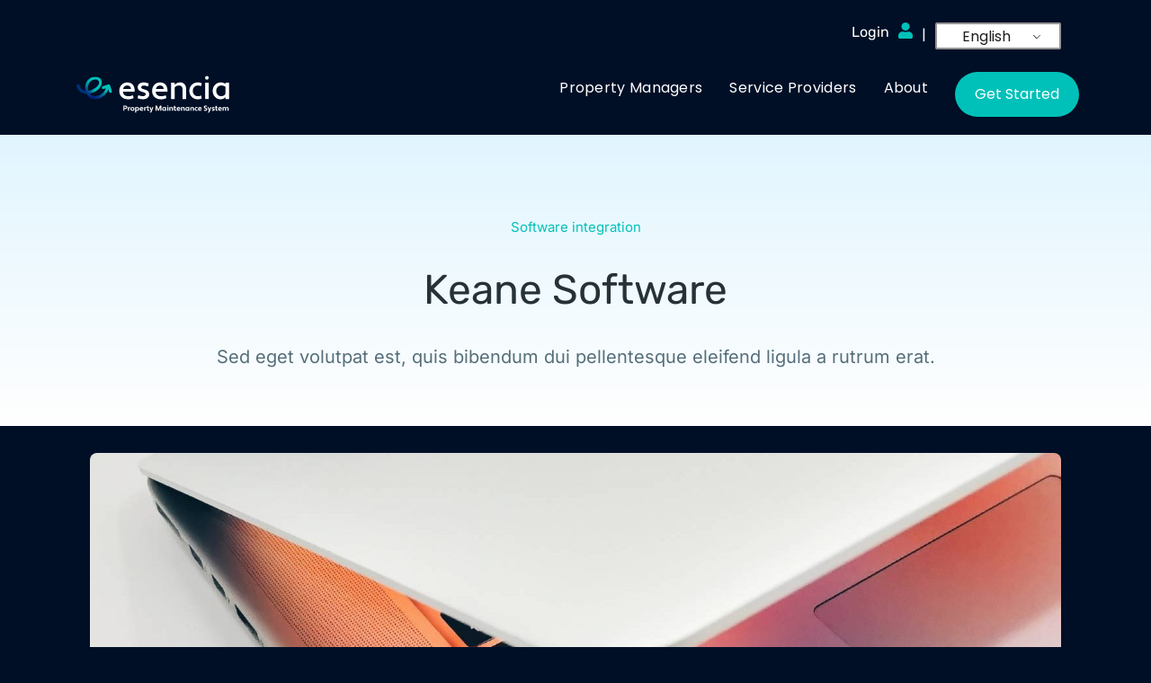

--- FILE ---
content_type: text/html; charset=UTF-8
request_url: https://esenciamaintenance.com/project/project007/
body_size: 25969
content:
<!DOCTYPE html> 
<html lang="en-US" class="no-js"> 
<head>
<meta charset="UTF-8" />
<link rel="preload" href="https://esenciamaintenance.com/wp-content/cache/fvm/min/1755030766-css44c8621942534333a27e8b92d9df10288a711a3d06db64df4cf921ee08f78.css" as="style" media="all" /> 
<link rel="preload" href="https://esenciamaintenance.com/wp-content/cache/fvm/min/1755030766-cssc654029490f00ade3ea94359f3ba5b2335716c01b9009970ef407a68393ac.css" as="style" media="all" /> 
<link rel="preload" href="https://esenciamaintenance.com/wp-content/cache/fvm/min/1755030766-css907b1ccf5dd3dac264d79a8bc13bca1417210515c86da9484ef6304dfaea8.css" as="style" media="all" /> 
<link rel="preload" href="https://esenciamaintenance.com/wp-content/cache/fvm/min/1755030766-css2a03f8e92662d007a7cca5a16b6b3eee7bab07bdfe648d56409dc3fc25032.css" as="style" media="all" /> 
<link rel="preload" href="https://esenciamaintenance.com/wp-content/cache/fvm/min/1755030766-cssfcb1e5162ee076b896d6e1b202d916757920b415177d737015d296b351984.css" as="style" media="all" /> 
<link rel="preload" href="https://esenciamaintenance.com/wp-content/cache/fvm/min/1755030766-css8ebffd88a2edfa660d04e81bab59b4c5ac39464186079c227f99919ef6aab.css" as="style" media="all" /> 
<link rel="preload" href="https://esenciamaintenance.com/wp-content/cache/fvm/min/1755030766-css4ac7bcfd081bcd034177ca94c5a6f507449365bef5f2994355adf6daef6be.css" as="style" media="all" /> 
<link rel="preload" href="https://esenciamaintenance.com/wp-content/cache/fvm/min/1755030766-css55b6ca06c97ba875b1aefe7a262669650f8055e0df7e13b9c955b38429d58.css" as="style" media="all" /> 
<link rel="preload" href="https://esenciamaintenance.com/wp-content/cache/fvm/min/1755030766-css8e5027f02b96a20359457fd081efbfc7e305434fc8655b26ec1702b59264c.css" as="style" media="all" /> 
<link rel="preload" href="https://esenciamaintenance.com/wp-content/cache/fvm/min/1755030766-css93f9589929879ba1227dad2bb800b6d13db0cdb836d9202641f9743b9a685.css" as="style" media="all" /> 
<link rel="preload" href="https://esenciamaintenance.com/wp-content/cache/fvm/min/1755030766-css684c8d1830324b9f6881ded8cee9455bc209b60fc71b35a9154d2efbc0e45.css" as="style" media="all" /> 
<link rel="preload" href="https://esenciamaintenance.com/wp-content/cache/fvm/min/1755030766-css2cdb9023970b852a21e2e7c575ef028a89da89a40b9d7db666bc6b6b5f61f.css" as="style" media="all" /> 
<link rel="preload" href="https://esenciamaintenance.com/wp-content/cache/fvm/min/1755030766-css0f4fe80f162c5e6e5ab34dbea9b3d8f0d725f6dbf6ba33200a057a6567415.css" as="style" media="all" /> 
<link rel="preload" href="https://esenciamaintenance.com/wp-content/cache/fvm/min/1755030766-csse1638162bebe47ba3f58254e212aced43962a35f9170ca5fade30cf297995.css" as="style" media="all" /> 
<link rel="preload" href="https://esenciamaintenance.com/wp-content/cache/fvm/min/1755030766-css744bc31ca18bf342430e0a0b38e9fd42b935a76aed7f6f7b3de0c7591c123.css" as="style" media="all" /> 
<link rel="preload" href="https://esenciamaintenance.com/wp-content/cache/fvm/min/1755030766-css08d9b31b058925f6ecb59819dd1d638538453292cd17db1cad763e3517d01.css" as="style" media="all" /> 
<link rel="preload" href="https://esenciamaintenance.com/wp-content/cache/fvm/min/1755030766-css1744aeed602293bf83358baac200b3d8408c7deae08d48769b35d62add10d.css" as="style" media="all" /> 
<link rel="preload" href="https://esenciamaintenance.com/wp-content/cache/fvm/min/1755030766-css043b3180b04f663c65fed62b579f7b851bc10714ce8eb0c9bf5eb2e616e4f.css" as="style" media="all" /> 
<link rel="preload" href="https://esenciamaintenance.com/wp-content/cache/fvm/min/1755030766-css09840c4a6f753be7302b261104509f04687529bb647d379b5e9ee32d9184a.css" as="style" media="all" /> 
<link rel="preload" href="https://esenciamaintenance.com/wp-content/cache/fvm/min/1755030766-css0c36e75a46f2eca312bf818857168181569e0eb1846f588c63a07893ab034.css" as="style" media="all" /> 
<link rel="preload" href="https://esenciamaintenance.com/wp-content/cache/fvm/min/1755030766-cssbb0b595c70803bc5721a5f22e3b42d5a1591396a952088be568e7ea41abe7.css" as="style" media="all" /> 
<link rel="preload" href="https://esenciamaintenance.com/wp-content/cache/fvm/min/1755030766-cssea20a38b2f54499e646a618bbb698d672d8e1c1e087a4c6a3015b06292c65.css" as="style" media="all" /> 
<link rel="preload" href="https://esenciamaintenance.com/wp-content/cache/fvm/min/1755030766-css0479ebda73701216e39a327d9d283f1a3125777520f0a1f28884ec7643d95.css" as="style" media="all" /> 
<link rel="preload" href="https://esenciamaintenance.com/wp-content/cache/fvm/min/1755030766-css6b8a9511541bf55caadf3f01bb09f358447c25a14eb0ce280b58dd6e9190a.css" as="style" media="all" /> 
<link rel="preload" href="https://esenciamaintenance.com/wp-content/cache/fvm/min/1755030766-css725ae9a872e0961fece0fdd40b0f4915c9d84b187285738f8a785df09982e.css" as="style" media="all" /> 
<link rel="preload" href="https://esenciamaintenance.com/wp-content/cache/fvm/min/1755030766-css30f21a2a1dc6599143f7997a41190641483e3797649c5b1219a0baf98fed7.css" as="style" media="all" /> 
<link rel="preload" href="https://esenciamaintenance.com/wp-content/cache/fvm/min/1755030766-css2caa8f92a9e6e6055d4ee6a4bb3fc503888fc95d4296ac1ee4321ed18fd41.css" as="style" media="all" /> 
<link rel="preload" href="https://esenciamaintenance.com/wp-content/cache/fvm/min/1755030766-css1f151f3c80937f0bee6e86ce067edcd3788185a7c739cb941111cbeb8c1a8.css" as="style" media="all" /> 
<link rel="preload" href="https://esenciamaintenance.com/wp-content/cache/fvm/min/1755030766-css03b9ce1d613d981d7c1e015a84a5ca1231108e6bb3c28735fa9cc46448d06.css" as="style" media="all" /> 
<link rel="preload" href="https://esenciamaintenance.com/wp-content/cache/fvm/min/1755030766-cssa43d905bf925bc682b4f9628c3370f71c123f2012ce368f886b7db780f5c4.css" as="style" media="all" /> 
<link rel="preload" href="https://esenciamaintenance.com/wp-content/cache/fvm/min/1755030766-css40bc8482205b40879c3453e3e1e8306db375d713acce9ea018a44253c1b01.css" as="style" media="all" /> 
<link rel="preload" href="https://esenciamaintenance.com/wp-content/cache/fvm/min/1755030766-cssffec1aac866567f6b719171bbb783b50c935d3d2a2fb6d44426deb76058a9.css" as="style" media="all" /> 
<link rel="preload" href="https://esenciamaintenance.com/wp-content/cache/fvm/min/1755030766-css368faf88060ae0edf1f44b46579cbad9276c40b69e8dab7050e41e3a40992.css" as="style" media="all" /> 
<link rel="preload" href="https://esenciamaintenance.com/wp-content/cache/fvm/min/1755030766-css79caeafec0f2c9f5574d76d0bc2c0fc420ed9bbf77cbe11334aed911a4689.css" as="style" media="all" /> 
<link rel="preload" href="https://esenciamaintenance.com/wp-content/cache/fvm/min/1755030766-cssed12565a98f01cc291a4eb94574fbdc21b2287a13a0d130032de1e22256da.css" as="style" media="all" /> 
<link rel="preload" href="https://esenciamaintenance.com/wp-content/cache/fvm/min/1755030766-css37837efb36ca280a9b5fbb1a7f94412f84fee1c1f16bb0c7c16f82e3a864f.css" as="style" media="all" /> 
<link rel="preload" href="https://esenciamaintenance.com/wp-content/cache/fvm/min/1755030766-css2ba220e72cfbd466db03a3f34ae3195d92ca9aae836324316e5714d185aa4.css" as="style" media="all" /> 
<link rel="preload" href="https://esenciamaintenance.com/wp-content/cache/fvm/min/1755030766-css15be6b9b524f3fa9177045f1128c0745c7ac4dfd8117ec60dff24fd8eaef4.css" as="style" media="all" /> 
<link rel="preload" href="https://esenciamaintenance.com/wp-content/cache/fvm/min/1755030766-cssf9472b7534845bdbab5da7d8b6db617d6f81682659bce912347df754a0f91.css" as="style" media="all" /> 
<link rel="preload" href="https://esenciamaintenance.com/wp-content/cache/fvm/min/1755030766-css59d4581d6e7d5e0a82fb9f822a7c6550176ac2149b2330ec38e03226b3092.css" as="style" media="all" /> 
<link rel="preload" href="https://esenciamaintenance.com/wp-content/cache/fvm/min/1755030766-cssa96153605795d2ef8eaae211277a3a3db4f6ccd94554f8bce609ce772aa93.css" as="style" media="all" /> 
<link rel="preload" href="https://esenciamaintenance.com/wp-content/cache/fvm/min/1755030766-css4ee17f95d0db57446e94104f4219d7ff9d310fc24a7976959d09c252b8098.css" as="style" media="all" />
<script data-cfasync="false">if(navigator.userAgent.match(/MSIE|Internet Explorer/i)||navigator.userAgent.match(/Trident\/7\..*?rv:11/i)){var href=document.location.href;if(!href.match(/[?&]iebrowser/)){if(href.indexOf("?")==-1){if(href.indexOf("#")==-1){document.location.href=href+"?iebrowser=1"}else{document.location.href=href.replace("#","?iebrowser=1#")}}else{if(href.indexOf("#")==-1){document.location.href=href+"&iebrowser=1"}else{document.location.href=href.replace("#","&iebrowser=1#")}}}}</script>
<script data-cfasync="false">class FVMLoader{constructor(e){this.triggerEvents=e,this.eventOptions={passive:!0},this.userEventListener=this.triggerListener.bind(this),this.delayedScripts={normal:[],async:[],defer:[]},this.allJQueries=[]}_addUserInteractionListener(e){this.triggerEvents.forEach(t=>window.addEventListener(t,e.userEventListener,e.eventOptions))}_removeUserInteractionListener(e){this.triggerEvents.forEach(t=>window.removeEventListener(t,e.userEventListener,e.eventOptions))}triggerListener(){this._removeUserInteractionListener(this),"loading"===document.readyState?document.addEventListener("DOMContentLoaded",this._loadEverythingNow.bind(this)):this._loadEverythingNow()}async _loadEverythingNow(){this._runAllDelayedCSS(),this._delayEventListeners(),this._delayJQueryReady(this),this._handleDocumentWrite(),this._registerAllDelayedScripts(),await this._loadScriptsFromList(this.delayedScripts.normal),await this._loadScriptsFromList(this.delayedScripts.defer),await this._loadScriptsFromList(this.delayedScripts.async),await this._triggerDOMContentLoaded(),await this._triggerWindowLoad(),window.dispatchEvent(new Event("wpr-allScriptsLoaded"))}_registerAllDelayedScripts(){document.querySelectorAll("script[type=fvmdelay]").forEach(e=>{e.hasAttribute("src")?e.hasAttribute("async")&&!1!==e.async?this.delayedScripts.async.push(e):e.hasAttribute("defer")&&!1!==e.defer||"module"===e.getAttribute("data-type")?this.delayedScripts.defer.push(e):this.delayedScripts.normal.push(e):this.delayedScripts.normal.push(e)})}_runAllDelayedCSS(){document.querySelectorAll("link[rel=fvmdelay]").forEach(e=>{e.setAttribute("rel","stylesheet")})}async _transformScript(e){return await this._requestAnimFrame(),new Promise(t=>{const n=document.createElement("script");let r;[...e.attributes].forEach(e=>{let t=e.nodeName;"type"!==t&&("data-type"===t&&(t="type",r=e.nodeValue),n.setAttribute(t,e.nodeValue))}),e.hasAttribute("src")?(n.addEventListener("load",t),n.addEventListener("error",t)):(n.text=e.text,t()),e.parentNode.replaceChild(n,e)})}async _loadScriptsFromList(e){const t=e.shift();return t?(await this._transformScript(t),this._loadScriptsFromList(e)):Promise.resolve()}_delayEventListeners(){let e={};function t(t,n){!function(t){function n(n){return e[t].eventsToRewrite.indexOf(n)>=0?"wpr-"+n:n}e[t]||(e[t]={originalFunctions:{add:t.addEventListener,remove:t.removeEventListener},eventsToRewrite:[]},t.addEventListener=function(){arguments[0]=n(arguments[0]),e[t].originalFunctions.add.apply(t,arguments)},t.removeEventListener=function(){arguments[0]=n(arguments[0]),e[t].originalFunctions.remove.apply(t,arguments)})}(t),e[t].eventsToRewrite.push(n)}function n(e,t){let n=e[t];Object.defineProperty(e,t,{get:()=>n||function(){},set(r){e["wpr"+t]=n=r}})}t(document,"DOMContentLoaded"),t(window,"DOMContentLoaded"),t(window,"load"),t(window,"pageshow"),t(document,"readystatechange"),n(document,"onreadystatechange"),n(window,"onload"),n(window,"onpageshow")}_delayJQueryReady(e){let t=window.jQuery;Object.defineProperty(window,"jQuery",{get:()=>t,set(n){if(n&&n.fn&&!e.allJQueries.includes(n)){n.fn.ready=n.fn.init.prototype.ready=function(t){e.domReadyFired?t.bind(document)(n):document.addEventListener("DOMContentLoaded2",()=>t.bind(document)(n))};const t=n.fn.on;n.fn.on=n.fn.init.prototype.on=function(){if(this[0]===window){function e(e){return e.split(" ").map(e=>"load"===e||0===e.indexOf("load.")?"wpr-jquery-load":e).join(" ")}"string"==typeof arguments[0]||arguments[0]instanceof String?arguments[0]=e(arguments[0]):"object"==typeof arguments[0]&&Object.keys(arguments[0]).forEach(t=>{delete Object.assign(arguments[0],{[e(t)]:arguments[0][t]})[t]})}return t.apply(this,arguments),this},e.allJQueries.push(n)}t=n}})}async _triggerDOMContentLoaded(){this.domReadyFired=!0,await this._requestAnimFrame(),document.dispatchEvent(new Event("DOMContentLoaded2")),await this._requestAnimFrame(),window.dispatchEvent(new Event("DOMContentLoaded2")),await this._requestAnimFrame(),document.dispatchEvent(new Event("wpr-readystatechange")),await this._requestAnimFrame(),document.wpronreadystatechange&&document.wpronreadystatechange()}async _triggerWindowLoad(){await this._requestAnimFrame(),window.dispatchEvent(new Event("wpr-load")),await this._requestAnimFrame(),window.wpronload&&window.wpronload(),await this._requestAnimFrame(),this.allJQueries.forEach(e=>e(window).trigger("wpr-jquery-load")),window.dispatchEvent(new Event("wpr-pageshow")),await this._requestAnimFrame(),window.wpronpageshow&&window.wpronpageshow()}_handleDocumentWrite(){const e=new Map;document.write=document.writeln=function(t){const n=document.currentScript,r=document.createRange(),i=n.parentElement;let a=e.get(n);void 0===a&&(a=n.nextSibling,e.set(n,a));const s=document.createDocumentFragment();r.setStart(s,0),s.appendChild(r.createContextualFragment(t)),i.insertBefore(s,a)}}async _requestAnimFrame(){return new Promise(e=>requestAnimationFrame(e))}static run(){const e=new FVMLoader(["keydown","mousemove","touchmove","touchstart","touchend","wheel"]);e._addUserInteractionListener(e)}}FVMLoader.run();</script>
<meta name="viewport" content="width=device-width, initial-scale=1, maximum-scale=1, user-scalable=0">
<meta name='robots' content='index, follow, max-image-preview:large, max-snippet:-1, max-video-preview:-1' /><title>Keane Software - Esencia Property Maintenance System</title>
<link rel="canonical" href="https://esenciamaintenance.com/project/project007/" />
<meta property="og:locale" content="en_US" />
<meta property="og:type" content="article" />
<meta property="og:title" content="Keane Software - Esencia Property Maintenance System" />
<meta property="og:description" content="Sed eget volutpat est, quis bibendum dui pellentesque eleifend ligula a rutrum erat." />
<meta property="og:url" content="https://esenciamaintenance.com/project/project007/" />
<meta property="og:site_name" content="Esencia Property Maintenance System" />
<meta property="og:image" content="https://esenciamaintenance.com/wp-content/uploads/2020/04/ad08912.jpg" />
<meta property="og:image:width" content="1500" />
<meta property="og:image:height" content="1000" />
<meta property="og:image:type" content="image/jpeg" />
<meta name="twitter:card" content="summary_large_image" />
<script type="application/ld+json" class="yoast-schema-graph">{"@context":"https://schema.org","@graph":[{"@type":"WebPage","@id":"https://esenciamaintenance.com/project/project007/","url":"https://esenciamaintenance.com/project/project007/","name":"Keane Software - Esencia Property Maintenance System","isPartOf":{"@id":"https://esenciamaintenance.com/#website"},"primaryImageOfPage":{"@id":"https://esenciamaintenance.com/project/project007/#primaryimage"},"image":{"@id":"https://esenciamaintenance.com/project/project007/#primaryimage"},"thumbnailUrl":"https://esenciamaintenance.com/wp-content/uploads/2020/04/ad08912.jpg","datePublished":"2018-04-11T13:33:41+00:00","breadcrumb":{"@id":"https://esenciamaintenance.com/project/project007/#breadcrumb"},"inLanguage":"en-US","potentialAction":[{"@type":"ReadAction","target":["https://esenciamaintenance.com/project/project007/"]}]},{"@type":"ImageObject","inLanguage":"en-US","@id":"https://esenciamaintenance.com/project/project007/#primaryimage","url":"https://esenciamaintenance.com/wp-content/uploads/2020/04/ad08912.jpg","contentUrl":"https://esenciamaintenance.com/wp-content/uploads/2020/04/ad08912.jpg","width":1500,"height":1000},{"@type":"BreadcrumbList","@id":"https://esenciamaintenance.com/project/project007/#breadcrumb","itemListElement":[{"@type":"ListItem","position":1,"name":"Inicio","item":"https://esenciamaintenance.com/"},{"@type":"ListItem","position":2,"name":"Portfolio","item":"https://esenciamaintenance.com/project/"},{"@type":"ListItem","position":3,"name":"Keane Software"}]},{"@type":"WebSite","@id":"https://esenciamaintenance.com/#website","url":"https://esenciamaintenance.com/","name":"Esencia Property Maintenance System","description":"Esencia Property Maintenance System. We provide a technology platform that is changing how property managers and service providers are experiencing maintenance in the multifamily industry. We Make it Easy!","publisher":{"@id":"https://esenciamaintenance.com/#organization"},"potentialAction":[{"@type":"SearchAction","target":{"@type":"EntryPoint","urlTemplate":"https://esenciamaintenance.com/?s={search_term_string}"},"query-input":{"@type":"PropertyValueSpecification","valueRequired":true,"valueName":"search_term_string"}}],"inLanguage":"en-US"},{"@type":"Organization","@id":"https://esenciamaintenance.com/#organization","name":"Esencia Property Maintenance System","url":"https://esenciamaintenance.com/","logo":{"@type":"ImageObject","inLanguage":"en-US","@id":"https://esenciamaintenance.com/#/schema/logo/image/","url":"https://esenciamaintenance.com/wp-content/uploads/2024/05/Esencia_Property-Maintenance-Reverse.svg","contentUrl":"https://esenciamaintenance.com/wp-content/uploads/2024/05/Esencia_Property-Maintenance-Reverse.svg","width":1295,"height":324,"caption":"Esencia Property Maintenance System"},"image":{"@id":"https://esenciamaintenance.com/#/schema/logo/image/"}}]}</script>
<link rel="alternate" type="application/rss+xml" title="Esencia Property Maintenance System &raquo; Feed" href="https://esenciamaintenance.com/feed/" />
<link rel="alternate" type="application/rss+xml" title="Esencia Property Maintenance System &raquo; Comments Feed" href="https://esenciamaintenance.com/comments/feed/" />
<link rel="alternate" type="application/rss+xml" title="Esencia Property Maintenance System &raquo; Keane Software Comments Feed" href="https://esenciamaintenance.com/project/project007/feed/" />
<link rel="alternate" hreflang="en-US" href="https://esenciamaintenance.com/project/project007/"/>
<link rel="alternate" hreflang="es-CO" href="https://esenciamaintenance.com/es/project/project007/"/>
<link rel="alternate" hreflang="en" href="https://esenciamaintenance.com/project/project007/"/>
<link rel="alternate" hreflang="es" href="https://esenciamaintenance.com/es/project/project007/"/> 
<link rel="profile" href="https://gmpg.org/xfn/11" /> 
<script src="//www.googletagmanager.com/gtag/js?id=G-H7VDECDCPQ"  data-cfasync="false" data-wpfc-render="false" async></script>
<script data-cfasync="false" data-wpfc-render="false">
var mi_version = '9.11.1';
var mi_track_user = true;
var mi_no_track_reason = '';
var MonsterInsightsDefaultLocations = {"page_location":"https:\/\/esenciamaintenance.com\/project\/project007\/"};
if ( typeof MonsterInsightsPrivacyGuardFilter === 'function' ) {
var MonsterInsightsLocations = (typeof MonsterInsightsExcludeQuery === 'object') ? MonsterInsightsPrivacyGuardFilter( MonsterInsightsExcludeQuery ) : MonsterInsightsPrivacyGuardFilter( MonsterInsightsDefaultLocations );
} else {
var MonsterInsightsLocations = (typeof MonsterInsightsExcludeQuery === 'object') ? MonsterInsightsExcludeQuery : MonsterInsightsDefaultLocations;
}
var disableStrs = [
'ga-disable-G-H7VDECDCPQ',
];
/* Function to detect opted out users */
function __gtagTrackerIsOptedOut() {
for (var index = 0; index < disableStrs.length; index++) {
if (document.cookie.indexOf(disableStrs[index] + '=true') > -1) {
return true;
}
}
return false;
}
/* Disable tracking if the opt-out cookie exists. */
if (__gtagTrackerIsOptedOut()) {
for (var index = 0; index < disableStrs.length; index++) {
window[disableStrs[index]] = true;
}
}
/* Opt-out function */
function __gtagTrackerOptout() {
for (var index = 0; index < disableStrs.length; index++) {
document.cookie = disableStrs[index] + '=true; expires=Thu, 31 Dec 2099 23:59:59 UTC; path=/';
window[disableStrs[index]] = true;
}
}
if ('undefined' === typeof gaOptout) {
function gaOptout() {
__gtagTrackerOptout();
}
}
window.dataLayer = window.dataLayer || [];
window.MonsterInsightsDualTracker = {
helpers: {},
trackers: {},
};
if (mi_track_user) {
function __gtagDataLayer() {
dataLayer.push(arguments);
}
function __gtagTracker(type, name, parameters) {
if (!parameters) {
parameters = {};
}
if (parameters.send_to) {
__gtagDataLayer.apply(null, arguments);
return;
}
if (type === 'event') {
parameters.send_to = monsterinsights_frontend.v4_id;
var hookName = name;
if (typeof parameters['event_category'] !== 'undefined') {
hookName = parameters['event_category'] + ':' + name;
}
if (typeof MonsterInsightsDualTracker.trackers[hookName] !== 'undefined') {
MonsterInsightsDualTracker.trackers[hookName](parameters);
} else {
__gtagDataLayer('event', name, parameters);
}
} else {
__gtagDataLayer.apply(null, arguments);
}
}
__gtagTracker('js', new Date());
__gtagTracker('set', {
'developer_id.dZGIzZG': true,
});
if ( MonsterInsightsLocations.page_location ) {
__gtagTracker('set', MonsterInsightsLocations);
}
__gtagTracker('config', 'G-H7VDECDCPQ', {"forceSSL":"true","link_attribution":"true"} );
window.gtag = __gtagTracker;										(function () {
/* https://developers.google.com/analytics/devguides/collection/analyticsjs/ */
/* ga and __gaTracker compatibility shim. */
var noopfn = function () {
return null;
};
var newtracker = function () {
return new Tracker();
};
var Tracker = function () {
return null;
};
var p = Tracker.prototype;
p.get = noopfn;
p.set = noopfn;
p.send = function () {
var args = Array.prototype.slice.call(arguments);
args.unshift('send');
__gaTracker.apply(null, args);
};
var __gaTracker = function () {
var len = arguments.length;
if (len === 0) {
return;
}
var f = arguments[len - 1];
if (typeof f !== 'object' || f === null || typeof f.hitCallback !== 'function') {
if ('send' === arguments[0]) {
var hitConverted, hitObject = false, action;
if ('event' === arguments[1]) {
if ('undefined' !== typeof arguments[3]) {
hitObject = {
'eventAction': arguments[3],
'eventCategory': arguments[2],
'eventLabel': arguments[4],
'value': arguments[5] ? arguments[5] : 1,
}
}
}
if ('pageview' === arguments[1]) {
if ('undefined' !== typeof arguments[2]) {
hitObject = {
'eventAction': 'page_view',
'page_path': arguments[2],
}
}
}
if (typeof arguments[2] === 'object') {
hitObject = arguments[2];
}
if (typeof arguments[5] === 'object') {
Object.assign(hitObject, arguments[5]);
}
if ('undefined' !== typeof arguments[1].hitType) {
hitObject = arguments[1];
if ('pageview' === hitObject.hitType) {
hitObject.eventAction = 'page_view';
}
}
if (hitObject) {
action = 'timing' === arguments[1].hitType ? 'timing_complete' : hitObject.eventAction;
hitConverted = mapArgs(hitObject);
__gtagTracker('event', action, hitConverted);
}
}
return;
}
function mapArgs(args) {
var arg, hit = {};
var gaMap = {
'eventCategory': 'event_category',
'eventAction': 'event_action',
'eventLabel': 'event_label',
'eventValue': 'event_value',
'nonInteraction': 'non_interaction',
'timingCategory': 'event_category',
'timingVar': 'name',
'timingValue': 'value',
'timingLabel': 'event_label',
'page': 'page_path',
'location': 'page_location',
'title': 'page_title',
'referrer' : 'page_referrer',
};
for (arg in args) {
if (!(!args.hasOwnProperty(arg) || !gaMap.hasOwnProperty(arg))) {
hit[gaMap[arg]] = args[arg];
} else {
hit[arg] = args[arg];
}
}
return hit;
}
try {
f.hitCallback();
} catch (ex) {
}
};
__gaTracker.create = newtracker;
__gaTracker.getByName = newtracker;
__gaTracker.getAll = function () {
return [];
};
__gaTracker.remove = noopfn;
__gaTracker.loaded = true;
window['__gaTracker'] = __gaTracker;
})();
} else {
console.log("");
(function () {
function __gtagTracker() {
return null;
}
window['__gtagTracker'] = __gtagTracker;
window['gtag'] = __gtagTracker;
})();
}
</script>
<style id='wp-img-auto-sizes-contain-inline-css' media="all">img:is([sizes=auto i],[sizes^="auto," i]){contain-intrinsic-size:3000px 1500px}</style> 
<style id='classic-theme-styles-inline-css' media="all">/*! This file is auto-generated */ .wp-block-button__link{color:#fff;background-color:#32373c;border-radius:9999px;box-shadow:none;text-decoration:none;padding:calc(.667em + 2px) calc(1.333em + 2px);font-size:1.125em}.wp-block-file__button{background:#32373c;color:#fff;text-decoration:none}</style> 
<link rel='stylesheet' id='contact-form-7-css' href='https://esenciamaintenance.com/wp-content/cache/fvm/min/1755030766-css44c8621942534333a27e8b92d9df10288a711a3d06db64df4cf921ee08f78.css' media='all' /> 
<link rel='stylesheet' id='trp-language-switcher-style-css' href='https://esenciamaintenance.com/wp-content/cache/fvm/min/1755030766-cssc654029490f00ade3ea94359f3ba5b2335716c01b9009970ef407a68393ac.css' media='all' /> 
<link rel='stylesheet' id='the7-icon-box-widget-css' href='https://esenciamaintenance.com/wp-content/cache/fvm/min/1755030766-css907b1ccf5dd3dac264d79a8bc13bca1417210515c86da9484ef6304dfaea8.css' media='all' /> 
<link rel='stylesheet' id='the7-icon-widget-css' href='https://esenciamaintenance.com/wp-content/cache/fvm/min/1755030766-css2a03f8e92662d007a7cca5a16b6b3eee7bab07bdfe648d56409dc3fc25032.css' media='all' /> 
<link rel='stylesheet' id='elementor-frontend-css' href='https://esenciamaintenance.com/wp-content/cache/fvm/min/1755030766-cssfcb1e5162ee076b896d6e1b202d916757920b415177d737015d296b351984.css' media='all' /> 
<link rel='stylesheet' id='widget-image-css' href='https://esenciamaintenance.com/wp-content/cache/fvm/min/1755030766-css8ebffd88a2edfa660d04e81bab59b4c5ac39464186079c227f99919ef6aab.css' media='all' /> 
<link rel='stylesheet' id='the7_horizontal-menu-css' href='https://esenciamaintenance.com/wp-content/cache/fvm/min/1755030766-css4ac7bcfd081bcd034177ca94c5a6f507449365bef5f2994355adf6daef6be.css' media='all' /> 
<link rel='stylesheet' id='the7-e-sticky-effect-css' href='https://esenciamaintenance.com/wp-content/cache/fvm/min/1755030766-css55b6ca06c97ba875b1aefe7a262669650f8055e0df7e13b9c955b38429d58.css' media='all' /> 
<link rel='stylesheet' id='widget-heading-css' href='https://esenciamaintenance.com/wp-content/cache/fvm/min/1755030766-css8e5027f02b96a20359457fd081efbfc7e305434fc8655b26ec1702b59264c.css' media='all' /> 
<link rel='stylesheet' id='widget-divider-css' href='https://esenciamaintenance.com/wp-content/cache/fvm/min/1755030766-css93f9589929879ba1227dad2bb800b6d13db0cdb836d9202641f9743b9a685.css' media='all' /> 
<link rel='stylesheet' id='widget-spacer-css' href='https://esenciamaintenance.com/wp-content/cache/fvm/min/1755030766-css684c8d1830324b9f6881ded8cee9455bc209b60fc71b35a9154d2efbc0e45.css' media='all' /> 
<link rel='stylesheet' id='the7-simple-common-css' href='https://esenciamaintenance.com/wp-content/cache/fvm/min/1755030766-css2cdb9023970b852a21e2e7c575ef028a89da89a40b9d7db666bc6b6b5f61f.css' media='all' /> 
<link rel='stylesheet' id='the7-elements-simple-posts-carousel-css' href='https://esenciamaintenance.com/wp-content/cache/fvm/min/1755030766-css0f4fe80f162c5e6e5ab34dbea9b3d8f0d725f6dbf6ba33200a057a6567415.css' media='all' /> 
<link rel='stylesheet' id='the7-carousel-navigation-css' href='https://esenciamaintenance.com/wp-content/cache/fvm/min/1755030766-csse1638162bebe47ba3f58254e212aced43962a35f9170ca5fade30cf297995.css' media='all' /> 
<link rel='stylesheet' id='elementor-post-7-css' href='https://esenciamaintenance.com/wp-content/cache/fvm/min/1755030766-css744bc31ca18bf342430e0a0b38e9fd42b935a76aed7f6f7b3de0c7591c123.css' media='all' /> 
<link rel='stylesheet' id='widget-icon-list-css' href='https://esenciamaintenance.com/wp-content/cache/fvm/min/1755030766-css08d9b31b058925f6ecb59819dd1d638538453292cd17db1cad763e3517d01.css' media='all' /> 
<link rel='stylesheet' id='the7-icon-box-grid-widget-css' href='https://esenciamaintenance.com/wp-content/cache/fvm/min/1755030766-css1744aeed602293bf83358baac200b3d8408c7deae08d48769b35d62add10d.css' media='all' /> 
<link rel='stylesheet' id='elementor-post-810-css' href='https://esenciamaintenance.com/wp-content/cache/fvm/min/1755030766-css043b3180b04f663c65fed62b579f7b851bc10714ce8eb0c9bf5eb2e616e4f.css' media='all' /> 
<link rel='stylesheet' id='elementor-post-2900-css' href='https://esenciamaintenance.com/wp-content/cache/fvm/min/1755030766-css09840c4a6f753be7302b261104509f04687529bb647d379b5e9ee32d9184a.css' media='all' /> 
<link rel='stylesheet' id='elementor-post-752-css' href='https://esenciamaintenance.com/wp-content/cache/fvm/min/1755030766-css0c36e75a46f2eca312bf818857168181569e0eb1846f588c63a07893ab034.css' media='all' /> 
<link rel='stylesheet' id='elementor-post-5579-css' href='https://esenciamaintenance.com/wp-content/cache/fvm/min/1755030766-cssbb0b595c70803bc5721a5f22e3b42d5a1591396a952088be568e7ea41abe7.css' media='all' /> 
<link rel='stylesheet' id='dt-main-css' href='https://esenciamaintenance.com/wp-content/cache/fvm/min/1755030766-cssea20a38b2f54499e646a618bbb698d672d8e1c1e087a4c6a3015b06292c65.css' media='all' /> 
<style id='dt-main-inline-css' media="all">body #load{display:block;height:100%;overflow:hidden;position:fixed;width:100%;z-index:9901;opacity:1;visibility:visible;transition:all .35s ease-out}.load-wrap{width:100%;height:100%;background-position:center center;background-repeat:no-repeat;text-align:center;display:-ms-flexbox;display:-ms-flex;display:flex;-ms-align-items:center;-ms-flex-align:center;align-items:center;-ms-flex-flow:column wrap;flex-flow:column wrap;-ms-flex-pack:center;-ms-justify-content:center;justify-content:center}.load-wrap>svg{position:absolute;top:50%;left:50%;transform:translate(-50%,-50%)}#load{background:var(--the7-elementor-beautiful-loading-bg,#ffffff);--the7-beautiful-spinner-color2:var(--the7-beautiful-spinner-color,rgba(0,0,0,0.12))}</style> 
<link rel='stylesheet' id='the7-custom-scrollbar-css' href='https://esenciamaintenance.com/wp-content/cache/fvm/min/1755030766-css0479ebda73701216e39a327d9d283f1a3125777520f0a1f28884ec7643d95.css' media='all' /> 
<link rel='stylesheet' id='the7-core-css' href='https://esenciamaintenance.com/wp-content/cache/fvm/min/1755030766-css6b8a9511541bf55caadf3f01bb09f358447c25a14eb0ce280b58dd6e9190a.css' media='all' /> 
<link rel='stylesheet' id='the7-css-vars-css' href='https://esenciamaintenance.com/wp-content/cache/fvm/min/1755030766-css725ae9a872e0961fece0fdd40b0f4915c9d84b187285738f8a785df09982e.css' media='all' /> 
<link rel='stylesheet' id='dt-custom-css' href='https://esenciamaintenance.com/wp-content/cache/fvm/min/1755030766-css30f21a2a1dc6599143f7997a41190641483e3797649c5b1219a0baf98fed7.css' media='all' /> 
<link rel='stylesheet' id='dt-media-css' href='https://esenciamaintenance.com/wp-content/cache/fvm/min/1755030766-css2caa8f92a9e6e6055d4ee6a4bb3fc503888fc95d4296ac1ee4321ed18fd41.css' media='all' /> 
<link rel='stylesheet' id='the7-elements-albums-portfolio-css' href='https://esenciamaintenance.com/wp-content/cache/fvm/min/1755030766-css1f151f3c80937f0bee6e86ce067edcd3788185a7c739cb941111cbeb8c1a8.css' media='all' /> 
<link rel='stylesheet' id='the7-elements-css' href='https://esenciamaintenance.com/wp-content/cache/fvm/min/1755030766-css03b9ce1d613d981d7c1e015a84a5ca1231108e6bb3c28735fa9cc46448d06.css' media='all' /> 
<link rel='stylesheet' id='style-css' href='https://esenciamaintenance.com/wp-content/cache/fvm/min/1755030766-cssa43d905bf925bc682b4f9628c3370f71c123f2012ce368f886b7db780f5c4.css' media='all' /> 
<link rel='stylesheet' id='the7-elementor-global-css' href='https://esenciamaintenance.com/wp-content/cache/fvm/min/1755030766-css40bc8482205b40879c3453e3e1e8306db375d713acce9ea018a44253c1b01.css' media='all' /> 
<link rel='stylesheet' id='elementor-gf-local-rubik-css' href='https://esenciamaintenance.com/wp-content/cache/fvm/min/1755030766-cssffec1aac866567f6b719171bbb783b50c935d3d2a2fb6d44426deb76058a9.css' media='all' /> 
<link rel='stylesheet' id='elementor-gf-local-inter-css' href='https://esenciamaintenance.com/wp-content/cache/fvm/min/1755030766-css368faf88060ae0edf1f44b46579cbad9276c40b69e8dab7050e41e3a40992.css' media='all' /> 
<link rel='stylesheet' id='elementor-gf-local-poppins-css' href='https://esenciamaintenance.com/wp-content/cache/fvm/min/1755030766-css79caeafec0f2c9f5574d76d0bc2c0fc420ed9bbf77cbe11334aed911a4689.css' media='all' /> 
<link rel='stylesheet' id='elementor-gf-local-nunitosans-css' href='https://esenciamaintenance.com/wp-content/cache/fvm/min/1755030766-cssed12565a98f01cc291a4eb94574fbdc21b2287a13a0d130032de1e22256da.css' media='all' /> 
<link rel='stylesheet' id='elementor-gf-local-opensans-css' href='https://esenciamaintenance.com/wp-content/cache/fvm/min/1755030766-css37837efb36ca280a9b5fbb1a7f94412f84fee1c1f16bb0c7c16f82e3a864f.css' media='all' /> 
<link rel='stylesheet' id='elementor-icons-the7-feather-css' href='https://esenciamaintenance.com/wp-content/cache/fvm/min/1755030766-css2ba220e72cfbd466db03a3f34ae3195d92ca9aae836324316e5714d185aa4.css' media='all' /> 
<script src="https://esenciamaintenance.com/wp-includes/js/jquery/jquery.min.js?ver=3.7.1" id="jquery-core-js"></script>
<script src="https://esenciamaintenance.com/wp-includes/js/jquery/jquery-migrate.min.js?ver=3.4.1" id="jquery-migrate-js"></script>
<script src="https://esenciamaintenance.com/wp-content/plugins/google-analytics-for-wordpress/assets/js/frontend-gtag.min.js?ver=9.11.1" id="monsterinsights-frontend-script-js" async data-wp-strategy="async"></script>
<script data-cfasync="false" data-wpfc-render="false" id='monsterinsights-frontend-script-js-extra'>var monsterinsights_frontend = {"js_events_tracking":"true","download_extensions":"doc,pdf,ppt,zip,xls,docx,pptx,xlsx","inbound_paths":"[]","home_url":"https:\/\/esenciamaintenance.com","hash_tracking":"false","v4_id":"G-H7VDECDCPQ"};</script>
<script id="dt-above-fold-js-extra">
var dtLocal = {"themeUrl":"https://esenciamaintenance.com/wp-content/themes/dt-the7","passText":"To view this protected post, enter the password below:","moreButtonText":{"loading":"Loading...","loadMore":"Load more"},"postID":"810","ajaxurl":"https://esenciamaintenance.com/wp-admin/admin-ajax.php","REST":{"baseUrl":"https://esenciamaintenance.com/wp-json/the7/v1","endpoints":{"sendMail":"/send-mail"}},"contactMessages":{"required":"One or more fields have an error. Please check and try again.","terms":"Please accept the privacy policy.","fillTheCaptchaError":"Please, fill the captcha."},"captchaSiteKey":"","ajaxNonce":"96f4e0d574","pageData":"","themeSettings":{"smoothScroll":"off","lazyLoading":false,"desktopHeader":{"height":""},"ToggleCaptionEnabled":"disabled","ToggleCaption":"Navigation","floatingHeader":{"showAfter":94,"showMenu":false,"height":64,"logo":{"showLogo":true,"html":"","url":"https://esenciamaintenance.com/"}},"topLine":{"floatingTopLine":{"logo":{"showLogo":false,"html":""}}},"mobileHeader":{"firstSwitchPoint":1150,"secondSwitchPoint":600,"firstSwitchPointHeight":60,"secondSwitchPointHeight":50,"mobileToggleCaptionEnabled":"right","mobileToggleCaption":"Menu"},"stickyMobileHeaderFirstSwitch":{"logo":{"html":""}},"stickyMobileHeaderSecondSwitch":{"logo":{"html":""}},"sidebar":{"switchPoint":992},"boxedWidth":"1280px"},"elementor":{"settings":{"container_width":1140}}};
var dtShare = {"shareButtonText":{"facebook":"Share on Facebook","twitter":"Share on X","pinterest":"Pin it","linkedin":"Share on Linkedin","whatsapp":"Share on Whatsapp"},"overlayOpacity":"90"};
//# sourceURL=dt-above-fold-js-extra
</script>
<script src="https://esenciamaintenance.com/wp-content/themes/dt-the7/js/above-the-fold.min.js?ver=12.4.1" id="dt-above-fold-js"></script>
<style media="all">.recentcomments a{display:inline!important;padding:0!important;margin:0!important}</style> 
<style media="all">.e-con.e-parent:nth-of-type(n+4):not(.e-lazyloaded):not(.e-no-lazyload),.e-con.e-parent:nth-of-type(n+4):not(.e-lazyloaded):not(.e-no-lazyload) *{background-image:none!important}@media screen and (max-height:1024px){.e-con.e-parent:nth-of-type(n+3):not(.e-lazyloaded):not(.e-no-lazyload),.e-con.e-parent:nth-of-type(n+3):not(.e-lazyloaded):not(.e-no-lazyload) *{background-image:none!important}}@media screen and (max-height:640px){.e-con.e-parent:nth-of-type(n+2):not(.e-lazyloaded):not(.e-no-lazyload),.e-con.e-parent:nth-of-type(n+2):not(.e-lazyloaded):not(.e-no-lazyload) *{background-image:none!important}}</style> 
<script type="text/javascript" id="the7-loader-script">
document.addEventListener("DOMContentLoaded", function(event) {
var load = document.getElementById("load");
if(!load.classList.contains('loader-removed')){
var removeLoading = setTimeout(function() {
load.className += " loader-removed";
}, 300);
}
});
</script>
<link rel="icon" href="https://esenciamaintenance.com/wp-content/uploads/2024/05/favicon-300x300.png" sizes="192x192" /> 
<script>function setREVStartSize(e){
//window.requestAnimationFrame(function() {
window.RSIW = window.RSIW===undefined ? window.innerWidth : window.RSIW;
window.RSIH = window.RSIH===undefined ? window.innerHeight : window.RSIH;
try {
var pw = document.getElementById(e.c).parentNode.offsetWidth,
newh;
pw = pw===0 || isNaN(pw) || (e.l=="fullwidth" || e.layout=="fullwidth") ? window.RSIW : pw;
e.tabw = e.tabw===undefined ? 0 : parseInt(e.tabw);
e.thumbw = e.thumbw===undefined ? 0 : parseInt(e.thumbw);
e.tabh = e.tabh===undefined ? 0 : parseInt(e.tabh);
e.thumbh = e.thumbh===undefined ? 0 : parseInt(e.thumbh);
e.tabhide = e.tabhide===undefined ? 0 : parseInt(e.tabhide);
e.thumbhide = e.thumbhide===undefined ? 0 : parseInt(e.thumbhide);
e.mh = e.mh===undefined || e.mh=="" || e.mh==="auto" ? 0 : parseInt(e.mh,0);
if(e.layout==="fullscreen" || e.l==="fullscreen")
newh = Math.max(e.mh,window.RSIH);
else{
e.gw = Array.isArray(e.gw) ? e.gw : [e.gw];
for (var i in e.rl) if (e.gw[i]===undefined || e.gw[i]===0) e.gw[i] = e.gw[i-1];
e.gh = e.el===undefined || e.el==="" || (Array.isArray(e.el) && e.el.length==0)? e.gh : e.el;
e.gh = Array.isArray(e.gh) ? e.gh : [e.gh];
for (var i in e.rl) if (e.gh[i]===undefined || e.gh[i]===0) e.gh[i] = e.gh[i-1];
var nl = new Array(e.rl.length),
ix = 0,
sl;
e.tabw = e.tabhide>=pw ? 0 : e.tabw;
e.thumbw = e.thumbhide>=pw ? 0 : e.thumbw;
e.tabh = e.tabhide>=pw ? 0 : e.tabh;
e.thumbh = e.thumbhide>=pw ? 0 : e.thumbh;
for (var i in e.rl) nl[i] = e.rl[i]<window.RSIW ? 0 : e.rl[i];
sl = nl[0];
for (var i in nl) if (sl>nl[i] && nl[i]>0) { sl = nl[i]; ix=i;}
var m = pw>(e.gw[ix]+e.tabw+e.thumbw) ? 1 : (pw-(e.tabw+e.thumbw)) / (e.gw[ix]);
newh =  (e.gh[ix] * m) + (e.tabh + e.thumbh);
}
var el = document.getElementById(e.c);
if (el!==null && el) el.style.height = newh+"px";
el = document.getElementById(e.c+"_wrapper");
if (el!==null && el) {
el.style.height = newh+"px";
el.style.display = "block";
}
} catch(e){
console.log("Failure at Presize of Slider:" + e)
}
//});
};</script>
<style id='the7-custom-inline-css' type='text/css' media="all">.sub-nav .menu-item i.fa,.sub-nav .menu-item i.fas,.sub-nav .menu-item i.far,.sub-nav .menu-item i.fab{text-align:center;width:1.25em}</style> 
<style id='global-styles-inline-css' media="all">:root{--wp--preset--aspect-ratio--square:1;--wp--preset--aspect-ratio--4-3:4/3;--wp--preset--aspect-ratio--3-4:3/4;--wp--preset--aspect-ratio--3-2:3/2;--wp--preset--aspect-ratio--2-3:2/3;--wp--preset--aspect-ratio--16-9:16/9;--wp--preset--aspect-ratio--9-16:9/16;--wp--preset--color--black:#000000;--wp--preset--color--cyan-bluish-gray:#abb8c3;--wp--preset--color--white:#FFF;--wp--preset--color--pale-pink:#f78da7;--wp--preset--color--vivid-red:#cf2e2e;--wp--preset--color--luminous-vivid-orange:#ff6900;--wp--preset--color--luminous-vivid-amber:#fcb900;--wp--preset--color--light-green-cyan:#7bdcb5;--wp--preset--color--vivid-green-cyan:#00d084;--wp--preset--color--pale-cyan-blue:#8ed1fc;--wp--preset--color--vivid-cyan-blue:#0693e3;--wp--preset--color--vivid-purple:#9b51e0;--wp--preset--color--accent:#999999;--wp--preset--color--dark-gray:#111;--wp--preset--color--light-gray:#767676;--wp--preset--gradient--vivid-cyan-blue-to-vivid-purple:linear-gradient(135deg,rgb(6,147,227) 0%,rgb(155,81,224) 100%);--wp--preset--gradient--light-green-cyan-to-vivid-green-cyan:linear-gradient(135deg,rgb(122,220,180) 0%,rgb(0,208,130) 100%);--wp--preset--gradient--luminous-vivid-amber-to-luminous-vivid-orange:linear-gradient(135deg,rgb(252,185,0) 0%,rgb(255,105,0) 100%);--wp--preset--gradient--luminous-vivid-orange-to-vivid-red:linear-gradient(135deg,rgb(255,105,0) 0%,rgb(207,46,46) 100%);--wp--preset--gradient--very-light-gray-to-cyan-bluish-gray:linear-gradient(135deg,rgb(238,238,238) 0%,rgb(169,184,195) 100%);--wp--preset--gradient--cool-to-warm-spectrum:linear-gradient(135deg,rgb(74,234,220) 0%,rgb(151,120,209) 20%,rgb(207,42,186) 40%,rgb(238,44,130) 60%,rgb(251,105,98) 80%,rgb(254,248,76) 100%);--wp--preset--gradient--blush-light-purple:linear-gradient(135deg,rgb(255,206,236) 0%,rgb(152,150,240) 100%);--wp--preset--gradient--blush-bordeaux:linear-gradient(135deg,rgb(254,205,165) 0%,rgb(254,45,45) 50%,rgb(107,0,62) 100%);--wp--preset--gradient--luminous-dusk:linear-gradient(135deg,rgb(255,203,112) 0%,rgb(199,81,192) 50%,rgb(65,88,208) 100%);--wp--preset--gradient--pale-ocean:linear-gradient(135deg,rgb(255,245,203) 0%,rgb(182,227,212) 50%,rgb(51,167,181) 100%);--wp--preset--gradient--electric-grass:linear-gradient(135deg,rgb(202,248,128) 0%,rgb(113,206,126) 100%);--wp--preset--gradient--midnight:linear-gradient(135deg,rgb(2,3,129) 0%,rgb(40,116,252) 100%);--wp--preset--font-size--small:13px;--wp--preset--font-size--medium:20px;--wp--preset--font-size--large:36px;--wp--preset--font-size--x-large:42px;--wp--preset--spacing--20:0.44rem;--wp--preset--spacing--30:0.67rem;--wp--preset--spacing--40:1rem;--wp--preset--spacing--50:1.5rem;--wp--preset--spacing--60:2.25rem;--wp--preset--spacing--70:3.38rem;--wp--preset--spacing--80:5.06rem;--wp--preset--shadow--natural:6px 6px 9px rgba(0, 0, 0, 0.2);--wp--preset--shadow--deep:12px 12px 50px rgba(0, 0, 0, 0.4);--wp--preset--shadow--sharp:6px 6px 0px rgba(0, 0, 0, 0.2);--wp--preset--shadow--outlined:6px 6px 0px -3px rgb(255, 255, 255), 6px 6px rgb(0, 0, 0);--wp--preset--shadow--crisp:6px 6px 0px rgb(0, 0, 0)}:where(.is-layout-flex){gap:.5em}:where(.is-layout-grid){gap:.5em}body .is-layout-flex{display:flex}.is-layout-flex{flex-wrap:wrap;align-items:center}.is-layout-flex>:is(*,div){margin:0}body .is-layout-grid{display:grid}.is-layout-grid>:is(*,div){margin:0}:where(.wp-block-columns.is-layout-flex){gap:2em}:where(.wp-block-columns.is-layout-grid){gap:2em}:where(.wp-block-post-template.is-layout-flex){gap:1.25em}:where(.wp-block-post-template.is-layout-grid){gap:1.25em}.has-black-color{color:var(--wp--preset--color--black)!important}.has-cyan-bluish-gray-color{color:var(--wp--preset--color--cyan-bluish-gray)!important}.has-white-color{color:var(--wp--preset--color--white)!important}.has-pale-pink-color{color:var(--wp--preset--color--pale-pink)!important}.has-vivid-red-color{color:var(--wp--preset--color--vivid-red)!important}.has-luminous-vivid-orange-color{color:var(--wp--preset--color--luminous-vivid-orange)!important}.has-luminous-vivid-amber-color{color:var(--wp--preset--color--luminous-vivid-amber)!important}.has-light-green-cyan-color{color:var(--wp--preset--color--light-green-cyan)!important}.has-vivid-green-cyan-color{color:var(--wp--preset--color--vivid-green-cyan)!important}.has-pale-cyan-blue-color{color:var(--wp--preset--color--pale-cyan-blue)!important}.has-vivid-cyan-blue-color{color:var(--wp--preset--color--vivid-cyan-blue)!important}.has-vivid-purple-color{color:var(--wp--preset--color--vivid-purple)!important}.has-black-background-color{background-color:var(--wp--preset--color--black)!important}.has-cyan-bluish-gray-background-color{background-color:var(--wp--preset--color--cyan-bluish-gray)!important}.has-white-background-color{background-color:var(--wp--preset--color--white)!important}.has-pale-pink-background-color{background-color:var(--wp--preset--color--pale-pink)!important}.has-vivid-red-background-color{background-color:var(--wp--preset--color--vivid-red)!important}.has-luminous-vivid-orange-background-color{background-color:var(--wp--preset--color--luminous-vivid-orange)!important}.has-luminous-vivid-amber-background-color{background-color:var(--wp--preset--color--luminous-vivid-amber)!important}.has-light-green-cyan-background-color{background-color:var(--wp--preset--color--light-green-cyan)!important}.has-vivid-green-cyan-background-color{background-color:var(--wp--preset--color--vivid-green-cyan)!important}.has-pale-cyan-blue-background-color{background-color:var(--wp--preset--color--pale-cyan-blue)!important}.has-vivid-cyan-blue-background-color{background-color:var(--wp--preset--color--vivid-cyan-blue)!important}.has-vivid-purple-background-color{background-color:var(--wp--preset--color--vivid-purple)!important}.has-black-border-color{border-color:var(--wp--preset--color--black)!important}.has-cyan-bluish-gray-border-color{border-color:var(--wp--preset--color--cyan-bluish-gray)!important}.has-white-border-color{border-color:var(--wp--preset--color--white)!important}.has-pale-pink-border-color{border-color:var(--wp--preset--color--pale-pink)!important}.has-vivid-red-border-color{border-color:var(--wp--preset--color--vivid-red)!important}.has-luminous-vivid-orange-border-color{border-color:var(--wp--preset--color--luminous-vivid-orange)!important}.has-luminous-vivid-amber-border-color{border-color:var(--wp--preset--color--luminous-vivid-amber)!important}.has-light-green-cyan-border-color{border-color:var(--wp--preset--color--light-green-cyan)!important}.has-vivid-green-cyan-border-color{border-color:var(--wp--preset--color--vivid-green-cyan)!important}.has-pale-cyan-blue-border-color{border-color:var(--wp--preset--color--pale-cyan-blue)!important}.has-vivid-cyan-blue-border-color{border-color:var(--wp--preset--color--vivid-cyan-blue)!important}.has-vivid-purple-border-color{border-color:var(--wp--preset--color--vivid-purple)!important}.has-vivid-cyan-blue-to-vivid-purple-gradient-background{background:var(--wp--preset--gradient--vivid-cyan-blue-to-vivid-purple)!important}.has-light-green-cyan-to-vivid-green-cyan-gradient-background{background:var(--wp--preset--gradient--light-green-cyan-to-vivid-green-cyan)!important}.has-luminous-vivid-amber-to-luminous-vivid-orange-gradient-background{background:var(--wp--preset--gradient--luminous-vivid-amber-to-luminous-vivid-orange)!important}.has-luminous-vivid-orange-to-vivid-red-gradient-background{background:var(--wp--preset--gradient--luminous-vivid-orange-to-vivid-red)!important}.has-very-light-gray-to-cyan-bluish-gray-gradient-background{background:var(--wp--preset--gradient--very-light-gray-to-cyan-bluish-gray)!important}.has-cool-to-warm-spectrum-gradient-background{background:var(--wp--preset--gradient--cool-to-warm-spectrum)!important}.has-blush-light-purple-gradient-background{background:var(--wp--preset--gradient--blush-light-purple)!important}.has-blush-bordeaux-gradient-background{background:var(--wp--preset--gradient--blush-bordeaux)!important}.has-luminous-dusk-gradient-background{background:var(--wp--preset--gradient--luminous-dusk)!important}.has-pale-ocean-gradient-background{background:var(--wp--preset--gradient--pale-ocean)!important}.has-electric-grass-gradient-background{background:var(--wp--preset--gradient--electric-grass)!important}.has-midnight-gradient-background{background:var(--wp--preset--gradient--midnight)!important}.has-small-font-size{font-size:var(--wp--preset--font-size--small)!important}.has-medium-font-size{font-size:var(--wp--preset--font-size--medium)!important}.has-large-font-size{font-size:var(--wp--preset--font-size--large)!important}.has-x-large-font-size{font-size:var(--wp--preset--font-size--x-large)!important}</style> 
<link rel='stylesheet' id='elementor-post-4761-css' href='https://esenciamaintenance.com/wp-content/cache/fvm/min/1755030766-css15be6b9b524f3fa9177045f1128c0745c7ac4dfd8117ec60dff24fd8eaef4.css' media='all' /> 
<link rel='stylesheet' id='the7-vertical-menu-widget-css' href='https://esenciamaintenance.com/wp-content/cache/fvm/min/1755030766-cssf9472b7534845bdbab5da7d8b6db617d6f81682659bce912347df754a0f91.css' media='all' /> 
<link rel='stylesheet' id='e-animation-fadeInLeft-css' href='https://esenciamaintenance.com/wp-content/cache/fvm/min/1755030766-css59d4581d6e7d5e0a82fb9f822a7c6550176ac2149b2330ec38e03226b3092.css' media='all' /> 
<link rel='stylesheet' id='e-popup-css' href='https://esenciamaintenance.com/wp-content/cache/fvm/min/1755030766-cssa96153605795d2ef8eaae211277a3a3db4f6ccd94554f8bce609ce772aa93.css' media='all' /> 
<link rel='stylesheet' id='rs-plugin-settings-css' href='https://esenciamaintenance.com/wp-content/cache/fvm/min/1755030766-css4ee17f95d0db57446e94104f4219d7ff9d310fc24a7976959d09c252b8098.css' media='all' /> 
<style id='rs-plugin-settings-inline-css' media="all">#rs-demo-id {} /*# sourceURL=rs-plugin-settings-inline-css */</style> 
</head>
<body data-rsssl=1 id="the7-body" class="wp-singular dt_portfolio-template-default single single-portfolio postid-810 wp-custom-logo wp-embed-responsive wp-theme-dt-the7 the7-core-ver-2.7.11 translatepress-en_US dt-responsive-on right-mobile-menu-close-icon ouside-menu-close-icon mobile-close-right-caption fade-thin-mobile-menu-close-icon fade-medium-menu-close-icon srcset-enabled btn-flat custom-btn-color custom-btn-hover-color first-switch-logo-left first-switch-menu-right second-switch-logo-left second-switch-menu-right right-mobile-menu layzr-loading-on popup-message-style the7-ver-12.4.1 elementor-default elementor-template-full-width elementor-clear-template elementor-kit-7 elementor-page elementor-page-810 elementor-page-5579"> <div id="load" class="spinner-loader"> <div class="load-wrap">
<style type="text/css" media="all">[class*="the7-spinner-animate-"]{animation:spinner-animation 1s cubic-bezier(1,1,1,1) infinite;x:46.5px;y:40px;width:7px;height:20px;fill:var(--the7-beautiful-spinner-color2);opacity:.2}.the7-spinner-animate-2{animation-delay:0.083s}.the7-spinner-animate-3{animation-delay:0.166s}.the7-spinner-animate-4{animation-delay:0.25s}.the7-spinner-animate-5{animation-delay:0.33s}.the7-spinner-animate-6{animation-delay:0.416s}.the7-spinner-animate-7{animation-delay:0.5s}.the7-spinner-animate-8{animation-delay:0.58s}.the7-spinner-animate-9{animation-delay:0.666s}.the7-spinner-animate-10{animation-delay:0.75s}.the7-spinner-animate-11{animation-delay:0.83s}.the7-spinner-animate-12{animation-delay:0.916s}@keyframes spinner-animation{from{opacity:1}to{opacity:0}}</style> <svg width="75px" height="75px" xmlns="http://www.w3.org/2000/svg" viewBox="0 0 100 100" preserveAspectRatio="xMidYMid"> <rect class="the7-spinner-animate-1" rx="5" ry="5" transform="rotate(0 50 50) translate(0 -30)"></rect> <rect class="the7-spinner-animate-2" rx="5" ry="5" transform="rotate(30 50 50) translate(0 -30)"></rect> <rect class="the7-spinner-animate-3" rx="5" ry="5" transform="rotate(60 50 50) translate(0 -30)"></rect> <rect class="the7-spinner-animate-4" rx="5" ry="5" transform="rotate(90 50 50) translate(0 -30)"></rect> <rect class="the7-spinner-animate-5" rx="5" ry="5" transform="rotate(120 50 50) translate(0 -30)"></rect> <rect class="the7-spinner-animate-6" rx="5" ry="5" transform="rotate(150 50 50) translate(0 -30)"></rect> <rect class="the7-spinner-animate-7" rx="5" ry="5" transform="rotate(180 50 50) translate(0 -30)"></rect> <rect class="the7-spinner-animate-8" rx="5" ry="5" transform="rotate(210 50 50) translate(0 -30)"></rect> <rect class="the7-spinner-animate-9" rx="5" ry="5" transform="rotate(240 50 50) translate(0 -30)"></rect> <rect class="the7-spinner-animate-10" rx="5" ry="5" transform="rotate(270 50 50) translate(0 -30)"></rect> <rect class="the7-spinner-animate-11" rx="5" ry="5" transform="rotate(300 50 50) translate(0 -30)"></rect> <rect class="the7-spinner-animate-12" rx="5" ry="5" transform="rotate(330 50 50) translate(0 -30)"></rect> </svg></div> </div> <div id="page" > <a class="skip-link screen-reader-text" href="#content">Skip to content</a> <div data-elementor-type="header" data-elementor-id="2900" class="elementor elementor-2900 elementor-location-header" data-elementor-post-type="elementor_library"> <section class="elementor-section elementor-top-section elementor-element elementor-element-b9cb677 the7-e-sticky-row-yes the7-e-sticky-effect-yes elementor-section-full_width elementor-section-height-default elementor-section-height-default" data-id="b9cb677" data-element_type="section" data-settings="{&quot;background_background&quot;:&quot;classic&quot;,&quot;the7_sticky_row&quot;:&quot;yes&quot;,&quot;the7_sticky_effects&quot;:&quot;yes&quot;,&quot;the7_sticky_effects_offset&quot;:60,&quot;the7_sticky_effects_devices&quot;:[&quot;desktop&quot;,&quot;tablet&quot;],&quot;the7_sticky_row_devices&quot;:[&quot;desktop&quot;,&quot;tablet&quot;,&quot;mobile&quot;],&quot;the7_sticky_row_offset&quot;:0}"> <div class="elementor-container elementor-column-gap-no"> <div class="elementor-column elementor-col-100 elementor-top-column elementor-element elementor-element-b6bb7a9" data-id="b6bb7a9" data-element_type="column"> <div class="elementor-widget-wrap elementor-element-populated"> <section class="elementor-section elementor-inner-section elementor-element elementor-element-cac8b64 elementor-section-height-min-height elementor-section-content-middle elementor-hidden-mobile elementor-section-boxed elementor-section-height-default" data-id="cac8b64" data-element_type="section" data-settings="{&quot;the7_hide_on_sticky_effect&quot;:&quot;hide&quot;,&quot;background_background&quot;:&quot;classic&quot;}"> <div class="elementor-container elementor-column-gap-no"> <div class="elementor-column elementor-col-50 elementor-inner-column elementor-element elementor-element-24456b6" data-id="24456b6" data-element_type="column"> <div class="elementor-widget-wrap"> </div> </div> <div class="elementor-column elementor-col-50 elementor-inner-column elementor-element elementor-element-2f940f8" data-id="2f940f8" data-element_type="column"> <div class="elementor-widget-wrap elementor-element-populated"> <div class="elementor-element elementor-element-7bc1c0f content-align-right icon-box-vertical-align-center icon-position-right elementor-widget__width-auto icon-vertical-align-start elementor-widget elementor-widget-the7_icon_box_widget" data-id="7bc1c0f" data-element_type="widget" data-widget_type="the7_icon_box_widget.default"> <div class="elementor-widget-container"> <div class="the7-box-wrapper the7-elementor-widget the7_icon_box_widget-7bc1c0f"> <div class="box-content-wrapper"> <a class="elementor-icon-div" href="https://portal.esencia.work" target="_blank"> <div class="elementor-icon"> <svg aria-hidden="true" class="e-font-icon-svg e-fas-user" viewBox="0 0 448 512" xmlns="http://www.w3.org/2000/svg"><path d="M224 256c70.7 0 128-57.3 128-128S294.7 0 224 0 96 57.3 96 128s57.3 128 128 128zm89.6 32h-16.7c-22.2 10.2-46.9 16-72.9 16s-50.6-5.8-72.9-16h-16.7C60.2 288 0 348.2 0 422.4V464c0 26.5 21.5 48 48 48h352c26.5 0 48-21.5 48-48v-41.6c0-74.2-60.2-134.4-134.4-134.4z"></path></svg> </div> </a> <div class="box-content"> <div class="box-heading"> <a href="https://portal.esencia.work" target="_blank"> Login </a> </div> </div> </div> </div> </div> </div> <div class="elementor-element elementor-element-83e5610 elementor-widget__width-auto elementor-widget elementor-widget-text-editor" data-id="83e5610" data-element_type="widget" id="text" data-widget_type="text-editor.default"> <div class="elementor-widget-container"> <p>|</p> </div> </div> <div class="elementor-element elementor-element-4ed8fbb elementor-widget__width-auto elementor-widget elementor-widget-shortcode" data-id="4ed8fbb" data-element_type="widget" data-widget_type="shortcode.default"> <div class="elementor-widget-container"> <div class="elementor-shortcode"><div class="trp_language_switcher_shortcode"> <div class="trp-language-switcher trp-language-switcher-container" data-no-translation> <div class="trp-ls-shortcode-current-language"> <a href="#" class="trp-ls-shortcode-disabled-language trp-ls-disabled-language" title="English" onclick="event.preventDefault()"> English </a> </div> <div class="trp-ls-shortcode-language"> <a href="#" class="trp-ls-shortcode-disabled-language trp-ls-disabled-language" title="English" onclick="event.preventDefault()"> English </a> <a href="https://esenciamaintenance.com/es/project/project007/" title="Spanish"> Spanish </a> </div> 
<script type="application/javascript">
// need to have the same with set from JS on both divs. Otherwise it can push stuff around in HTML
var trp_ls_shortcodes = document.querySelectorAll('.trp_language_switcher_shortcode .trp-language-switcher');
if ( trp_ls_shortcodes.length > 0) {
// get the last language switcher added
var trp_el = trp_ls_shortcodes[trp_ls_shortcodes.length - 1];
var trp_shortcode_language_item = trp_el.querySelector( '.trp-ls-shortcode-language' )
// set width
var trp_ls_shortcode_width                                               = trp_shortcode_language_item.offsetWidth + 16;
trp_shortcode_language_item.style.width                                  = trp_ls_shortcode_width + 'px';
trp_el.querySelector( '.trp-ls-shortcode-current-language' ).style.width = trp_ls_shortcode_width + 'px';
// We're putting this on display: none after we have its width.
trp_shortcode_language_item.style.display = 'none';
}
</script>
</div> </div></div> </div> </div> </div> </div> </div> </section> <section class="elementor-section elementor-inner-section elementor-element elementor-element-34fae8e elementor-section-height-min-height elementor-section-content-middle elementor-section-boxed elementor-section-height-default" data-id="34fae8e" data-element_type="section" data-settings="{&quot;background_background&quot;:&quot;classic&quot;}"> <div class="elementor-container elementor-column-gap-no"> <div class="elementor-column elementor-col-33 elementor-inner-column elementor-element elementor-element-f24d215" data-id="f24d215" data-element_type="column"> <div class="elementor-widget-wrap elementor-element-populated"> <div class="elementor-element elementor-element-c238985 elementor-widget__width-auto elementor-align-center elementor-widget elementor-widget-the7_icon_widget" data-id="c238985" data-element_type="widget" data-widget_type="the7_icon_widget.default"> <div class="elementor-widget-container"> <div class="the7-icon-wrapper the7-elementor-widget"><a class="elementor-icon" href="#elementor-action%3Aaction%3Dpopup%3Aopen%26settings%3DeyJpZCI6IjQ3NjEiLCJ0b2dnbGUiOmZhbHNlfQ%3D%3D"><svg xmlns="http://www.w3.org/2000/svg" xmlns:xlink="http://www.w3.org/1999/xlink" id="Layer_1" x="0px" y="0px" viewBox="0 0 24 24" style="enable-background:new 0 0 24 24;" xml:space="preserve"><g> <path d="M1.5,12.8c5.6,0,12.1,0,17.7,0c0.8,0,2.6,0,3.4,0c1,0,1-1.5,0-1.5c-5.6,0-12.1,0-17.7,0c-0.8,0-2.6,0-3.4,0 C0.5,11.2,0.5,12.8,1.5,12.8L1.5,12.8z"></path></g><g> <path d="M1.5,5.8c5.6,0,12.1,0,17.7,0c0.8,0,2.6,0,3.4,0c1,0,1-1.5,0-1.5c-5.6,0-12.1,0-17.7,0c-0.8,0-2.6,0-3.4,0 C0.5,4.2,0.5,5.8,1.5,5.8L1.5,5.8z"></path></g><g> <path d="M1.5,19.8c5.6,0,12.1,0,17.7,0c0.8,0,2.6,0,3.4,0c1,0,1-1.5,0-1.5c-5.6,0-12.1,0-17.7,0c-0.8,0-2.6,0-3.4,0 C0.5,18.2,0.5,19.8,1.5,19.8L1.5,19.8z"></path></g></svg></a></div> </div> </div> <div class="elementor-element elementor-element-21243f6 the7-img-sticky-size-effect-yes elementor-widget__width-auto elementor-widget elementor-widget-image" data-id="21243f6" data-element_type="widget" data-widget_type="image.default"> <div class="elementor-widget-container"> <a href="https://esenciamaintenance.com"> <img width="1295" height="324" src="https://esenciamaintenance.com/wp-content/uploads/2024/05/Esencia_Property-Maintenance-Reverse.svg" class="attachment-full size-full wp-image-13351" alt="" /> </a> </div> </div> </div> </div> <div class="elementor-column elementor-col-33 elementor-inner-column elementor-element elementor-element-9c739ab" data-id="9c739ab" data-element_type="column"> <div class="elementor-widget-wrap elementor-element-populated"> <div class="elementor-element elementor-element-29ef1c0 items-decoration-yes sub-icon_align-side sub-menu-position-tablet-justify sub-menu-position-mobile-justify decoration-align-text horizontal-menu--dropdown-none elementor-widget__width-auto elementor-hidden-tablet elementor-hidden-mobile parent-item-clickable-yes decoration-align%s-left decoration-position-bottom decoration-left-to-right sub-menu-position-left dt-sub-menu_align-left sub-icon_position-right elementor-widget elementor-widget-the7_horizontal-menu" data-id="29ef1c0" data-element_type="widget" data-settings="{&quot;dropdown&quot;:&quot;none&quot;,&quot;parent_is_clickable&quot;:&quot;yes&quot;}" data-widget_type="the7_horizontal-menu.default"> <div class="elementor-widget-container"> <div class="horizontal-menu-wrap"><nav class="dt-nav-menu-horizontal--main dt-nav-menu-horizontal__container justify-content-end widget-divider-"><ul class="dt-nav-menu-horizontal d-flex flex-row justify-content-end"><li class="menu-item menu-item-type-post_type menu-item-object-page menu-item-12354 first depth-0"><a href='https://esenciamaintenance.com/property-managers/' data-level='1'><span class="item-content"><span class="menu-item-text"><span class="menu-text">Property Managers</span></span><span class="submenu-indicator" ><svg aria-hidden="true" class="desktop-menu-icon e-font-icon-svg e-fas-caret-down" viewBox="0 0 320 512" xmlns="http://www.w3.org/2000/svg"><path d="M31.3 192h257.3c17.8 0 26.7 21.5 14.1 34.1L174.1 354.8c-7.8 7.8-20.5 7.8-28.3 0L17.2 226.1C4.6 213.5 13.5 192 31.3 192z"></path></svg><span class="submenu-mob-indicator" ></span></span></span></a></li> <li class="menu-item menu-item-type-post_type menu-item-object-page menu-item-12356 depth-0"><a href='https://esenciamaintenance.com/service-providers/' data-level='1'><span class="item-content"><span class="menu-item-text"><span class="menu-text">Service Providers</span></span><span class="submenu-indicator" ><svg aria-hidden="true" class="desktop-menu-icon e-font-icon-svg e-fas-caret-down" viewBox="0 0 320 512" xmlns="http://www.w3.org/2000/svg"><path d="M31.3 192h257.3c17.8 0 26.7 21.5 14.1 34.1L174.1 354.8c-7.8 7.8-20.5 7.8-28.3 0L17.2 226.1C4.6 213.5 13.5 192 31.3 192z"></path></svg><span class="submenu-mob-indicator" ></span></span></span></a></li> <li class="menu-item menu-item-type-post_type menu-item-object-page menu-item-12357 last depth-0"><a href='https://esenciamaintenance.com/about/' data-level='1'><span class="item-content"><span class="menu-item-text"><span class="menu-text">About</span></span><span class="submenu-indicator" ><svg aria-hidden="true" class="desktop-menu-icon e-font-icon-svg e-fas-caret-down" viewBox="0 0 320 512" xmlns="http://www.w3.org/2000/svg"><path d="M31.3 192h257.3c17.8 0 26.7 21.5 14.1 34.1L174.1 354.8c-7.8 7.8-20.5 7.8-28.3 0L17.2 226.1C4.6 213.5 13.5 192 31.3 192z"></path></svg><span class="submenu-mob-indicator" ></span></span></span></a></li> </ul></nav></div> </div> </div> <div class="elementor-element elementor-element-fe0b754 elementor-widget__width-auto elementor-hidden-tablet elementor-hidden-mobile elementor-widget elementor-widget-the7_button_widget" data-id="fe0b754" data-element_type="widget" data-widget_type="the7_button_widget.default"> <div class="elementor-widget-container"> <div class="elementor-button-wrapper"><a href="https://esenciamaintenance.com/get-started/" class="box-button elementor-button elementor-size-lg">Get Started</a></div> </div> </div> </div> </div> <div class="elementor-column elementor-col-33 elementor-inner-column elementor-element elementor-element-f024c65 elementor-hidden-desktop elementor-hidden-tablet" data-id="f024c65" data-element_type="column"> <div class="elementor-widget-wrap elementor-element-populated"> <div class="elementor-element elementor-element-86ce49f elementor-widget__width-auto elementor-widget-mobile__width-initial elementor-widget elementor-widget-shortcode" data-id="86ce49f" data-element_type="widget" data-widget_type="shortcode.default"> <div class="elementor-widget-container"> <div class="elementor-shortcode"><div class="trp_language_switcher_shortcode"> <div class="trp-language-switcher trp-language-switcher-container" data-no-translation> <div class="trp-ls-shortcode-current-language"> <a href="#" class="trp-ls-shortcode-disabled-language trp-ls-disabled-language" title="English" onclick="event.preventDefault()"> English </a> </div> <div class="trp-ls-shortcode-language"> <a href="#" class="trp-ls-shortcode-disabled-language trp-ls-disabled-language" title="English" onclick="event.preventDefault()"> English </a> <a href="https://esenciamaintenance.com/es/project/project007/" title="Spanish"> Spanish </a> </div> 
<script type="application/javascript">
// need to have the same with set from JS on both divs. Otherwise it can push stuff around in HTML
var trp_ls_shortcodes = document.querySelectorAll('.trp_language_switcher_shortcode .trp-language-switcher');
if ( trp_ls_shortcodes.length > 0) {
// get the last language switcher added
var trp_el = trp_ls_shortcodes[trp_ls_shortcodes.length - 1];
var trp_shortcode_language_item = trp_el.querySelector( '.trp-ls-shortcode-language' )
// set width
var trp_ls_shortcode_width                                               = trp_shortcode_language_item.offsetWidth + 16;
trp_shortcode_language_item.style.width                                  = trp_ls_shortcode_width + 'px';
trp_el.querySelector( '.trp-ls-shortcode-current-language' ).style.width = trp_ls_shortcode_width + 'px';
// We're putting this on display: none after we have its width.
trp_shortcode_language_item.style.display = 'none';
}
</script>
</div> </div></div> </div> </div> </div> </div> </div> </section> </div> </div> </div> </section> </div> <div id="main" class="sidebar-none sidebar-divider-off"> <div class="main-gradient"></div> <div class="wf-wrap"> <div class="wf-container-main"> <div id="content" class="content" role="main"> <div data-elementor-type="single-post" data-elementor-id="5579" class="elementor elementor-5579 elementor-location-single post-810 dt_portfolio type-dt_portfolio status-publish has-post-thumbnail hentry dt_portfolio_category-software-integration dt_portfolio_tags-all-cases dt_portfolio_tags-featured" data-elementor-post-type="elementor_library"> <section class="elementor-section elementor-top-section elementor-element elementor-element-fec83dd elementor-section-content-middle elementor-section-boxed elementor-section-height-default elementor-section-height-default" data-id="fec83dd" data-element_type="section" data-settings="{&quot;background_background&quot;:&quot;gradient&quot;}"> <div class="elementor-background-overlay"></div> <div class="elementor-container elementor-column-gap-wider"> <div class="elementor-column elementor-col-100 elementor-top-column elementor-element elementor-element-92532cc" data-id="92532cc" data-element_type="column"> <div class="elementor-widget-wrap elementor-element-populated"> <div class="elementor-element elementor-element-d33f83b elementor-widget elementor-widget-heading" data-id="d33f83b" data-element_type="widget" data-widget_type="heading.default"> <div class="elementor-widget-container"> <h2 class="elementor-heading-title elementor-size-default"><a href="https://esenciamaintenance.com/project-category/software-integration/" rel="tag">Software integration</a></h2> </div> </div> <div class="elementor-element elementor-element-31efb32 elementor-widget elementor-widget-spacer" data-id="31efb32" data-element_type="widget" data-widget_type="spacer.default"> <div class="elementor-widget-container"> <div class="elementor-spacer"> <div class="elementor-spacer-inner"></div> </div> </div> </div> <div class="elementor-element elementor-element-78d2e62 elementor-widget elementor-widget-heading" data-id="78d2e62" data-element_type="widget" data-widget_type="heading.default"> <div class="elementor-widget-container"> <h4 class="elementor-heading-title elementor-size-default">Keane Software</h4> </div> </div> <div class="elementor-element elementor-element-0ecebbc elementor-widget elementor-widget-spacer" data-id="0ecebbc" data-element_type="widget" data-widget_type="spacer.default"> <div class="elementor-widget-container"> <div class="elementor-spacer"> <div class="elementor-spacer-inner"></div> </div> </div> </div> <div class="elementor-element elementor-element-99be0fd elementor-widget elementor-widget-text-editor" data-id="99be0fd" data-element_type="widget" data-widget_type="text-editor.default"> <div class="elementor-widget-container"> Sed eget volutpat est, quis bibendum dui pellentesque eleifend ligula a rutrum erat. </div> </div> </div> </div> </div> </section> <section class="elementor-section elementor-top-section elementor-element elementor-element-874e925 elementor-section-boxed elementor-section-height-default elementor-section-height-default" data-id="874e925" data-element_type="section"> <div class="elementor-container elementor-column-gap-wider"> <div class="elementor-column elementor-col-100 elementor-top-column elementor-element elementor-element-99b4c05" data-id="99b4c05" data-element_type="column"> <div class="elementor-widget-wrap elementor-element-populated"> <div class="elementor-element elementor-element-b211135 elementor-widget elementor-widget-theme-post-featured-image elementor-widget-image" data-id="b211135" data-element_type="widget" data-widget_type="theme-post-featured-image.default"> <div class="elementor-widget-container"> <img src="https://esenciamaintenance.com/wp-content/uploads/elementor/thumbs/ad08912-qocgfdrjwfn2toa64ydo4n3t95wwnkbs36aq2qn8ek.jpg" title="ad08912" alt="ad08912" loading="lazy" /> </div> </div> </div> </div> </div> </section> <section class="elementor-section elementor-top-section elementor-element elementor-element-d3e7a6a elementor-section-items-stretch elementor-section-height-min-height elementor-section-content-middle elementor-section-boxed elementor-section-height-default" data-id="d3e7a6a" data-element_type="section" data-settings="{&quot;background_background&quot;:&quot;classic&quot;}"> <div class="elementor-container elementor-column-gap-no"> <div class="elementor-column elementor-col-100 elementor-top-column elementor-element elementor-element-1378d76" data-id="1378d76" data-element_type="column" data-settings="{&quot;background_background&quot;:&quot;classic&quot;}"> <div class="elementor-widget-wrap elementor-element-populated"> <div class="elementor-element elementor-element-a50b40c elementor-widget elementor-widget-theme-post-content" data-id="a50b40c" data-element_type="widget" data-widget_type="theme-post-content.default"> <div class="elementor-widget-container"> <div data-elementor-type="wp-post" data-elementor-id="810" class="elementor elementor-810" data-elementor-post-type="dt_portfolio"> <section class="elementor-section elementor-top-section elementor-element elementor-element-4c9e2e7 elementor-section-boxed elementor-section-height-default elementor-section-height-default" data-id="4c9e2e7" data-element_type="section"> <div class="elementor-container elementor-column-gap-wider"> <div class="elementor-column elementor-col-33 elementor-top-column elementor-element elementor-element-27d6c35" data-id="27d6c35" data-element_type="column"> <div class="elementor-widget-wrap elementor-element-populated"> <div class="elementor-element elementor-element-fb121b2 elementor-widget elementor-widget-heading" data-id="fb121b2" data-element_type="widget" data-widget_type="heading.default"> <div class="elementor-widget-container"> <h4 class="elementor-heading-title elementor-size-default">Client</h4> </div> </div> <div class="elementor-element elementor-element-1e2ee38 elementor-widget elementor-widget-spacer" data-id="1e2ee38" data-element_type="widget" data-widget_type="spacer.default"> <div class="elementor-widget-container"> <div class="elementor-spacer"> <div class="elementor-spacer-inner"></div> </div> </div> </div> <div class="elementor-element elementor-element-57ff0f6 elementor-widget elementor-widget-text-editor" data-id="57ff0f6" data-element_type="widget" data-widget_type="text-editor.default"> <div class="elementor-widget-container"> <p>Nulla et consectetur &#8211; ligula ut fringilla velit. Interdum. In sit amet neque non tellus interdum tincidunt eget eu odio et consectetur ligula lorem amet.</p> </div> </div> </div> </div> <div class="elementor-column elementor-col-33 elementor-top-column elementor-element elementor-element-629efe5" data-id="629efe5" data-element_type="column"> <div class="elementor-widget-wrap elementor-element-populated"> <div class="elementor-element elementor-element-fdb0619 elementor-widget elementor-widget-heading" data-id="fdb0619" data-element_type="widget" data-widget_type="heading.default"> <div class="elementor-widget-container"> <h4 class="elementor-heading-title elementor-size-default">Problem</h4> </div> </div> <div class="elementor-element elementor-element-761dbbd elementor-widget elementor-widget-spacer" data-id="761dbbd" data-element_type="widget" data-widget_type="spacer.default"> <div class="elementor-widget-container"> <div class="elementor-spacer"> <div class="elementor-spacer-inner"></div> </div> </div> </div> <div class="elementor-element elementor-element-38bbab6 elementor-icon-list--layout-traditional elementor-list-item-link-full_width elementor-widget elementor-widget-icon-list" data-id="38bbab6" data-element_type="widget" data-widget_type="icon-list.default"> <div class="elementor-widget-container"> <ul class="elementor-icon-list-items"> <li class="elementor-icon-list-item"> <span class="elementor-icon-list-icon"> <svg aria-hidden="true" class="e-font-icon-svg e-fas-chevron-right" viewBox="0 0 320 512" xmlns="http://www.w3.org/2000/svg"><path d="M285.476 272.971L91.132 467.314c-9.373 9.373-24.569 9.373-33.941 0l-22.667-22.667c-9.357-9.357-9.375-24.522-.04-33.901L188.505 256 34.484 101.255c-9.335-9.379-9.317-24.544.04-33.901l22.667-22.667c9.373-9.373 24.569-9.373 33.941 0L285.475 239.03c9.373 9.372 9.373 24.568.001 33.941z"></path></svg> </span> <span class="elementor-icon-list-text">Lorem sit amet neque ipsum</span> </li> <li class="elementor-icon-list-item"> <span class="elementor-icon-list-icon"> <svg aria-hidden="true" class="e-font-icon-svg e-fas-chevron-right" viewBox="0 0 320 512" xmlns="http://www.w3.org/2000/svg"><path d="M285.476 272.971L91.132 467.314c-9.373 9.373-24.569 9.373-33.941 0l-22.667-22.667c-9.357-9.357-9.375-24.522-.04-33.901L188.505 256 34.484 101.255c-9.335-9.379-9.317-24.544.04-33.901l22.667-22.667c9.373-9.373 24.569-9.373 33.941 0L285.475 239.03c9.373 9.372 9.373 24.568.001 33.941z"></path></svg> </span> <span class="elementor-icon-list-text">More dolor nulla amet</span> </li> <li class="elementor-icon-list-item"> <span class="elementor-icon-list-icon"> <svg aria-hidden="true" class="e-font-icon-svg e-fas-chevron-right" viewBox="0 0 320 512" xmlns="http://www.w3.org/2000/svg"><path d="M285.476 272.971L91.132 467.314c-9.373 9.373-24.569 9.373-33.941 0l-22.667-22.667c-9.357-9.357-9.375-24.522-.04-33.901L188.505 256 34.484 101.255c-9.335-9.379-9.317-24.544.04-33.901l22.667-22.667c9.373-9.373 24.569-9.373 33.941 0L285.475 239.03c9.373 9.372 9.373 24.568.001 33.941z"></path></svg> </span> <span class="elementor-icon-list-text">Better glavrida nulla tincidunt eget eu odio</span> </li> </ul> </div> </div> </div> </div> <div class="elementor-column elementor-col-33 elementor-top-column elementor-element elementor-element-8a70678" data-id="8a70678" data-element_type="column"> <div class="elementor-widget-wrap elementor-element-populated"> <div class="elementor-element elementor-element-43c3d7e elementor-widget__width-initial elementor-widget elementor-widget-image" data-id="43c3d7e" data-element_type="widget" data-widget_type="image.default"> <div class="elementor-widget-container"> <img fetchpriority="high" decoding="async" width="900" height="600" src="https://esenciamaintenance.com/wp-content/uploads/2020/04/l0-2.png" class="attachment-full size-full wp-image-131" alt="" srcset="https://esenciamaintenance.com/wp-content/uploads/2020/04/l0-2.png 900w, https://esenciamaintenance.com/wp-content/uploads/2020/04/l0-2-300x200.png 300w" sizes="(max-width: 900px) 100vw, 900px" /> </div> </div> </div> </div> </div> </section> <section class="elementor-section elementor-top-section elementor-element elementor-element-bdcaa08 elementor-section-boxed elementor-section-height-default elementor-section-height-default" data-id="bdcaa08" data-element_type="section"> <div class="elementor-container elementor-column-gap-wider"> <div class="elementor-column elementor-col-100 elementor-top-column elementor-element elementor-element-86c498f" data-id="86c498f" data-element_type="column"> <div class="elementor-widget-wrap elementor-element-populated"> <div class="elementor-element elementor-element-09a5e66 elementor-widget elementor-widget-heading" data-id="09a5e66" data-element_type="widget" data-widget_type="heading.default"> <div class="elementor-widget-container"> <h3 class="elementor-heading-title elementor-size-default">Strategy &amp; approach</h3> </div> </div> </div> </div> </div> </section> <section class="elementor-section elementor-top-section elementor-element elementor-element-5863978 elementor-section-height-min-height elementor-section-items-stretch elementor-section-boxed elementor-section-height-default" data-id="5863978" data-element_type="section"> <div class="elementor-container elementor-column-gap-wider"> <div class="elementor-column elementor-col-50 elementor-top-column elementor-element elementor-element-4bf8c90" data-id="4bf8c90" data-element_type="column"> <div class="elementor-widget-wrap elementor-element-populated"> <div class="elementor-element elementor-element-88909f3 elementor-widget elementor-widget-heading" data-id="88909f3" data-element_type="widget" data-widget_type="heading.default"> <div class="elementor-widget-container"> <h4 class="elementor-heading-title elementor-size-default">Tools &amp; methods used</h4> </div> </div> <div class="elementor-element elementor-element-78748f7 elementor-widget elementor-widget-spacer" data-id="78748f7" data-element_type="widget" data-widget_type="spacer.default"> <div class="elementor-widget-container"> <div class="elementor-spacer"> <div class="elementor-spacer-inner"></div> </div> </div> </div> <div class="elementor-element elementor-element-cdc6827 elementor-icon-list--layout-traditional elementor-list-item-link-full_width elementor-widget elementor-widget-icon-list" data-id="cdc6827" data-element_type="widget" data-widget_type="icon-list.default"> <div class="elementor-widget-container"> <ul class="elementor-icon-list-items"> <li class="elementor-icon-list-item"> <span class="elementor-icon-list-icon"> <svg aria-hidden="true" class="e-font-icon-svg e-fas-check" viewBox="0 0 512 512" xmlns="http://www.w3.org/2000/svg"><path d="M173.898 439.404l-166.4-166.4c-9.997-9.997-9.997-26.206 0-36.204l36.203-36.204c9.997-9.998 26.207-9.998 36.204 0L192 312.69 432.095 72.596c9.997-9.997 26.207-9.997 36.204 0l36.203 36.204c9.997 9.997 9.997 26.206 0 36.204l-294.4 294.401c-9.998 9.997-26.207 9.997-36.204-.001z"></path></svg> </span> <span class="elementor-icon-list-text">In sit amet neque non tellus interdum tincidunt eget eu odio;</span> </li> <li class="elementor-icon-list-item"> <span class="elementor-icon-list-icon"> <svg aria-hidden="true" class="e-font-icon-svg e-fas-check" viewBox="0 0 512 512" xmlns="http://www.w3.org/2000/svg"><path d="M173.898 439.404l-166.4-166.4c-9.997-9.997-9.997-26.206 0-36.204l36.203-36.204c9.997-9.998 26.207-9.998 36.204 0L192 312.69 432.095 72.596c9.997-9.997 26.207-9.997 36.204 0l36.203 36.204c9.997 9.997 9.997 26.206 0 36.204l-294.4 294.401c-9.998 9.997-26.207 9.997-36.204-.001z"></path></svg> </span> <span class="elementor-icon-list-text">In det nulla amet glavridsa reprehend;</span> </li> <li class="elementor-icon-list-item"> <span class="elementor-icon-list-icon"> <svg aria-hidden="true" class="e-font-icon-svg e-fas-check" viewBox="0 0 512 512" xmlns="http://www.w3.org/2000/svg"><path d="M173.898 439.404l-166.4-166.4c-9.997-9.997-9.997-26.206 0-36.204l36.203-36.204c9.997-9.998 26.207-9.998 36.204 0L192 312.69 432.095 72.596c9.997-9.997 26.207-9.997 36.204 0l36.203 36.204c9.997 9.997 9.997 26.206 0 36.204l-294.4 294.401c-9.998 9.997-26.207 9.997-36.204-.001z"></path></svg> </span> <span class="elementor-icon-list-text">Lorem ipsum amet dolor glavrida. Nulla et consectetur ligula, ut fringilla velit. Interdum et sit amet tempor;</span> </li> <li class="elementor-icon-list-item"> <span class="elementor-icon-list-icon"> <svg aria-hidden="true" class="e-font-icon-svg e-fas-check" viewBox="0 0 512 512" xmlns="http://www.w3.org/2000/svg"><path d="M173.898 439.404l-166.4-166.4c-9.997-9.997-9.997-26.206 0-36.204l36.203-36.204c9.997-9.998 26.207-9.998 36.204 0L192 312.69 432.095 72.596c9.997-9.997 26.207-9.997 36.204 0l36.203 36.204c9.997 9.997 9.997 26.206 0 36.204l-294.4 294.401c-9.998 9.997-26.207 9.997-36.204-.001z"></path></svg> </span> <span class="elementor-icon-list-text">Lorem nulla glavrida.</span> </li> </ul> </div> </div> </div> </div> <div class="elementor-column elementor-col-50 elementor-top-column elementor-element elementor-element-e4beaca" data-id="e4beaca" data-element_type="column"> <div class="elementor-widget-wrap elementor-element-populated"> <div class="elementor-element elementor-element-e904a98 elementor-widget elementor-widget-text-editor" data-id="e904a98" data-element_type="widget" data-widget_type="text-editor.default"> <div class="elementor-widget-container"> <p>Lorem ipsum dolor sit amet, consectetur adipiscing elit. Ut elit tellus, luctus nec <a href="https://the7.io/" target="_blank" rel="noopener">ullamcorper mattis</a>, pulvinar dapibus leo. Lorem ipsum dolor sit amet, consectetur adipiscing elit. Ut elit tellus, luctus nec ullamcorper sitvulputate metus vestibulum ipsum.</p><p>Ut elit tellus, luctus nec ullamcorper mattis, pulvinar dapibus leo. Lorem ipsum dolor sit amet, consectetur adipiscing elit. Nulla et consectetur ligula, ut fringilla velit. Interdum et sit amet tempor. In sit amet neque non tellus interdum tincidunt eget eu odio.</p> </div> </div> </div> </div> </div> </section> <section class="elementor-section elementor-top-section elementor-element elementor-element-6f23a63 elementor-section-boxed elementor-section-height-default elementor-section-height-default" data-id="6f23a63" data-element_type="section"> <div class="elementor-container elementor-column-gap-wider"> <div class="elementor-column elementor-col-100 elementor-top-column elementor-element elementor-element-2c7e6f5" data-id="2c7e6f5" data-element_type="column"> <div class="elementor-widget-wrap elementor-element-populated"> <div class="elementor-element elementor-element-e6dd874 elementor-widget elementor-widget-heading" data-id="e6dd874" data-element_type="widget" data-widget_type="heading.default"> <div class="elementor-widget-container"> <h3 class="elementor-heading-title elementor-size-default">Achieved results</h3> </div> </div> </div> </div> </div> </section> <section class="elementor-section elementor-top-section elementor-element elementor-element-70c651e elementor-section-height-min-height elementor-section-items-stretch elementor-section-boxed elementor-section-height-default" data-id="70c651e" data-element_type="section"> <div class="elementor-container elementor-column-gap-wider"> <div class="elementor-column elementor-col-100 elementor-top-column elementor-element elementor-element-8526f92" data-id="8526f92" data-element_type="column"> <div class="elementor-widget-wrap elementor-element-populated"> <div class="elementor-element elementor-element-02143de content-align-center icon-position-top icon-vertical-align-center icon-position-mobile-top icon-box-vertical-align-top elementor-widget elementor-widget-the7_icon_box_grid_widget" data-id="02143de" data-element_type="widget" data-widget_type="the7_icon_box_grid_widget.default"> <div class="elementor-widget-container"> <div class="the7-box-grid-wrapper the7-elementor-widget loading-effect-none the7_icon_box_grid_widget-02143de"> <div class="dt-css-grid"> <div class="wf-cell shown"> <div class="the7-icon-box-grid"> <div class="box-content-wrapper"> <a class="elementor-icon-div" aria-label="4 place in Europe among nulla glavrida ipsum"> <div class="elementor-icon"> <i aria-hidden="true" class="feather feather-globe"></i> </div> </a> <div class="box-content"> <h4 class="box-heading"> <a aria-label="4 place in Europe among nulla glavrida ipsum"> 4 place in Europe among nulla glavrida ipsum </a> </h4> </div> </div> </div> </div> <div class="wf-cell shown"> <div class="the7-icon-box-grid"> <div class="box-content-wrapper"> <a class="elementor-icon-div" aria-label="100% increase of lorem ipsum glavrida dolor in 15 days"> <div class="elementor-icon"> <i aria-hidden="true" class="feather feather-check-circle"></i> </div> </a> <div class="box-content"> <h4 class="box-heading"> <a aria-label="100% increase of lorem ipsum glavrida dolor in 15 days"> 100% increase of lorem ipsum glavrida dolor in 15 days </a> </h4> </div> </div> </div> </div> <div class="wf-cell shown"> <div class="the7-icon-box-grid"> <div class="box-content-wrapper"> <a class="elementor-icon-div" aria-label="Amet of of lorem glavrida dolor in 60 days"> <div class="elementor-icon"> <i aria-hidden="true" class="feather feather-copy"></i> </div> </a> <div class="box-content"> <h4 class="box-heading"> <a aria-label="Amet of of lorem glavrida dolor in 60 days"> Amet of of lorem glavrida dolor in 60 days </a> </h4> </div> </div> </div> </div> <div class="wf-cell shown"> <div class="the7-icon-box-grid"> <div class="box-content-wrapper"> <a class="elementor-icon-div" aria-label="2540% of glavrida nulla ante dolor"> <div class="elementor-icon"> <i aria-hidden="true" class="feather feather-trending-up"></i> </div> </a> <div class="box-content"> <h4 class="box-heading"> <a aria-label="2540% of glavrida nulla ante dolor"> 2540% of glavrida nulla ante dolor </a> </h4> </div> </div> </div> </div> <div class="wf-cell shown"> <div class="the7-icon-box-grid"> <div class="box-content-wrapper"> <a class="elementor-icon-div" aria-label="1000+ clients already use lorem glavrida amet dolor sagittis"> <div class="elementor-icon"> <i aria-hidden="true" class="feather feather-users"></i> </div> </a> <div class="box-content"> <h4 class="box-heading"> <a aria-label="1000+ clients already use lorem glavrida amet dolor sagittis"> 1000+ clients already use lorem glavrida amet dolor sagittis </a> </h4> </div> </div> </div> </div> <div class="wf-cell shown"> <div class="the7-icon-box-grid"> <div class="box-content-wrapper"> <a class="elementor-icon-div" aria-label="Dolor interdum tincidunt eget"> <div class="elementor-icon"> <i aria-hidden="true" class="feather feather-hard-drive"></i> </div> </a> <div class="box-content"> <h4 class="box-heading"> <a aria-label="Dolor interdum tincidunt eget"> Dolor interdum tincidunt eget </a> </h4> </div> </div> </div> </div> </div> </div> </div> </div> </div> </div> </div> </section> <section class="elementor-section elementor-top-section elementor-element elementor-element-3239d6e elementor-section-boxed elementor-section-height-default elementor-section-height-default" data-id="3239d6e" data-element_type="section"> <div class="elementor-container elementor-column-gap-wider"> <div class="elementor-column elementor-col-100 elementor-top-column elementor-element elementor-element-1ace46d" data-id="1ace46d" data-element_type="column"> <div class="elementor-widget-wrap elementor-element-populated"> <section class="elementor-section elementor-inner-section elementor-element elementor-element-61a83c9 elementor-section-boxed elementor-section-height-default elementor-section-height-default" data-id="61a83c9" data-element_type="section"> <div class="elementor-container elementor-column-gap-no"> <div class="elementor-column elementor-col-50 elementor-inner-column elementor-element elementor-element-7d937c0" data-id="7d937c0" data-element_type="column"> <div class="elementor-widget-wrap elementor-element-populated"> <div class="elementor-element elementor-element-bd8dc54 elementor-widget elementor-widget-image" data-id="bd8dc54" data-element_type="widget" data-widget_type="image.default"> <div class="elementor-widget-container"> <img decoding="async" src="https://esenciamaintenance.com/wp-content/uploads/elementor/thumbs/team0001-qocgf5arnxwq3lkh4ira6y37j5ypo5q1cliwwmlikg.jpg" title="team0001" alt="team0001" loading="lazy" /> </div> </div> </div> </div> <div class="elementor-column elementor-col-50 elementor-inner-column elementor-element elementor-element-ef49ca5" data-id="ef49ca5" data-element_type="column"> <div class="elementor-widget-wrap elementor-element-populated"> <div class="elementor-element elementor-element-220d56e elementor-widget elementor-widget-text-editor" data-id="220d56e" data-element_type="widget" data-widget_type="text-editor.default"> <div class="elementor-widget-container"> <p>Thanx! Metus vestibulum ipsum. Nulla et consectetur ligula, ut fringilla velit. Interdum et sit amet tempor. In sit amet neque non tellus interdum tincidunt eget eu odio et consectetur ligula, ut fringilla velit. Interdum et sit amet tempor.</p> </div> </div> <div class="elementor-element elementor-element-db34b62 elementor-widget elementor-widget-spacer" data-id="db34b62" data-element_type="widget" data-widget_type="spacer.default"> <div class="elementor-widget-container"> <div class="elementor-spacer"> <div class="elementor-spacer-inner"></div> </div> </div> </div> <div class="elementor-element elementor-element-083aafe elementor-widget elementor-widget-heading" data-id="083aafe" data-element_type="widget" data-widget_type="heading.default"> <div class="elementor-widget-container"> <h4 class="elementor-heading-title elementor-size-default">Tiffany Blackwood</h4> </div> </div> <div class="elementor-element elementor-element-ace288f elementor-widget elementor-widget-spacer" data-id="ace288f" data-element_type="widget" data-widget_type="spacer.default"> <div class="elementor-widget-container"> <div class="elementor-spacer"> <div class="elementor-spacer-inner"></div> </div> </div> </div> <div class="elementor-element elementor-element-454779c elementor-widget elementor-widget-heading" data-id="454779c" data-element_type="widget" data-widget_type="heading.default"> <div class="elementor-widget-container"> <h4 class="elementor-heading-title elementor-size-default">Marketing director</h4> </div> </div> </div> </div> </div> </section> </div> </div> </div> </section> </div> <span class="cp-load-after-post"></span> </div> </div> </div> </div> </div> </section> <section class="elementor-section elementor-top-section elementor-element elementor-element-d928212 elementor-section-boxed elementor-section-height-default elementor-section-height-default" data-id="d928212" data-element_type="section"> <div class="elementor-container elementor-column-gap-wider"> <div class="elementor-column elementor-col-100 elementor-top-column elementor-element elementor-element-f3ef495" data-id="f3ef495" data-element_type="column"> <div class="elementor-widget-wrap elementor-element-populated"> <div class="elementor-element elementor-element-e52bb79 elementor-widget elementor-widget-heading" data-id="e52bb79" data-element_type="widget" data-widget_type="heading.default"> <div class="elementor-widget-container"> <h3 class="elementor-heading-title elementor-size-default">Check out other cases</h3> </div> </div> </div> </div> </div> </section> <section class="elementor-section elementor-top-section elementor-element elementor-element-8f894db elementor-section-boxed elementor-section-height-default elementor-section-height-default" data-id="8f894db" data-element_type="section"> <div class="elementor-container elementor-column-gap-wider"> <div class="elementor-column elementor-col-100 elementor-top-column elementor-element elementor-element-be379b0" data-id="be379b0" data-element_type="column"> <div class="elementor-widget-wrap elementor-element-populated"> <div class="elementor-element elementor-element-9a34755 img-align-top slide-h-position-center image-vertical-align-center arrows-relative-to-image icon-box-vertical-align-top preserve-img-ratio-cover bullets-small-dot-stroke elementor-widget elementor-widget-the7-elements-simple-posts-carousel" data-id="9a34755" data-element_type="widget" data-settings="{&quot;widget_columns&quot;:4,&quot;gap_between_posts&quot;:{&quot;unit&quot;:&quot;px&quot;,&quot;size&quot;:45,&quot;sizes&quot;:[]},&quot;widget_columns_tablet&quot;:3,&quot;widget_columns_mobile&quot;:1,&quot;gap_between_posts_tablet&quot;:{&quot;unit&quot;:&quot;px&quot;,&quot;size&quot;:&quot;&quot;,&quot;sizes&quot;:[]},&quot;gap_between_posts_mobile&quot;:{&quot;unit&quot;:&quot;px&quot;,&quot;size&quot;:&quot;&quot;,&quot;sizes&quot;:[]}}" data-widget_type="the7-elements-simple-posts-carousel.default"> <div class="elementor-widget-container"> <div class="disable-arrows-hover-bg owl-carousel the7-elementor-widget the7-simple-widget-posts-carousel elementor-owl-carousel-call loading-effect-none classic-layout-list the7-elements-simple-posts-carousel-9a34755" data-scroll-mode="1" data-auto-height="false" data-speed="600" data-autoplay="false" data-autoplay_speed=""><article class="post visible wrapper dt-owl-item-wrap post-815 dt_portfolio type-dt_portfolio status-publish has-post-thumbnail hentry dt_portfolio_category-quality-management dt_portfolio_tags-all-cases dt_portfolio_tags-featured"> <div class="post-content-wrapper"> <div class="the7-simple-post-thumb"> <a class="post-thumbnail-rollover layzr-bg img-css-resize-wrapper" aria-label="Post image" href="https://esenciamaintenance.com/project/project001/"><img width="1500" height="1000" src="data:image/svg+xml,%3Csvg%20xmlns%3D&#039;http%3A%2F%2Fwww.w3.org%2F2000%2Fsvg&#039;%20viewBox%3D&#039;0%200%201500%201000&#039;%2F%3E" class="attachment-full size-full preload-me aspect lazy lazy-load" alt="" decoding="async" sizes="(max-width: 1500px) 100vw, 1500px" style="--ratio: 1500 / 1000;" data-src="https://esenciamaintenance.com/wp-content/uploads/2020/04/ad018589.jpg" loading="eager" data-srcset="https://esenciamaintenance.com/wp-content/uploads/2020/04/ad018589.jpg 1500w, https://esenciamaintenance.com/wp-content/uploads/2020/04/ad018589-300x200.jpg 300w, https://esenciamaintenance.com/wp-content/uploads/2020/04/ad018589-1024x683.jpg 1024w, https://esenciamaintenance.com/wp-content/uploads/2020/04/ad018589-768x512.jpg 768w, https://esenciamaintenance.com/wp-content/uploads/2020/04/ad018589-1000x667.jpg 1000w" /><span class="the7-hover-icon"><i aria-hidden="true" class="feather feather-more-horizontal"></i></span></a> </div> <div class="post-entry-content"> <h5 class="heading"><a href="https://esenciamaintenance.com/project/project001/" rel="bookmark" title="Keane Benson" class="post-title">Keane Benson</a></h5><div class="entry-meta"><span class="meta-item category-link"><a href="https://esenciamaintenance.com/project-category/quality-management/" rel="tag">Quality management</a></span></div> </div> </div> </article><article class="post visible wrapper dt-owl-item-wrap post-804 dt_portfolio type-dt_portfolio status-publish has-post-thumbnail hentry dt_portfolio_category-software-integration dt_portfolio_tags-all-cases dt_portfolio_tags-featured"> <div class="post-content-wrapper"> <div class="the7-simple-post-thumb"> <a class="post-thumbnail-rollover layzr-bg img-css-resize-wrapper" aria-label="Post image" href="https://esenciamaintenance.com/project/project003/"><img width="1500" height="1000" src="data:image/svg+xml,%3Csvg%20xmlns%3D&#039;http%3A%2F%2Fwww.w3.org%2F2000%2Fsvg&#039;%20viewBox%3D&#039;0%200%201500%201000&#039;%2F%3E" class="attachment-full size-full preload-me aspect lazy lazy-load" alt="" decoding="async" sizes="(max-width: 1500px) 100vw, 1500px" style="--ratio: 1500 / 1000;" data-src="https://esenciamaintenance.com/wp-content/uploads/2020/04/ad94.jpg" loading="eager" data-srcset="https://esenciamaintenance.com/wp-content/uploads/2020/04/ad94.jpg 1500w, https://esenciamaintenance.com/wp-content/uploads/2020/04/ad94-300x200.jpg 300w, https://esenciamaintenance.com/wp-content/uploads/2020/04/ad94-1024x683.jpg 1024w, https://esenciamaintenance.com/wp-content/uploads/2020/04/ad94-768x512.jpg 768w, https://esenciamaintenance.com/wp-content/uploads/2020/04/ad94-1000x667.jpg 1000w" /><span class="the7-hover-icon"><i aria-hidden="true" class="feather feather-more-horizontal"></i></span></a> </div> <div class="post-entry-content"> <h5 class="heading"><a href="https://esenciamaintenance.com/project/project003/" rel="bookmark" title="Jeckerson Lab" class="post-title">Jeckerson Lab</a></h5><div class="entry-meta"><span class="meta-item category-link"><a href="https://esenciamaintenance.com/project-category/software-integration/" rel="tag">Software integration</a></span></div> </div> </div> </article><article class="post visible wrapper dt-owl-item-wrap post-822 dt_portfolio type-dt_portfolio status-publish has-post-thumbnail hentry dt_portfolio_category-complex-solution dt_portfolio_tags-all-cases"> <div class="post-content-wrapper"> <div class="the7-simple-post-thumb"> <a class="post-thumbnail-rollover layzr-bg img-css-resize-wrapper" aria-label="Post image" href="https://esenciamaintenance.com/project/project006/"><img width="1500" height="1000" src="data:image/svg+xml,%3Csvg%20xmlns%3D&#039;http%3A%2F%2Fwww.w3.org%2F2000%2Fsvg&#039;%20viewBox%3D&#039;0%200%201500%201000&#039;%2F%3E" class="attachment-full size-full preload-me aspect lazy lazy-load" alt="" decoding="async" sizes="(max-width: 1500px) 100vw, 1500px" style="--ratio: 1500 / 1000;" data-src="https://esenciamaintenance.com/wp-content/uploads/2020/04/ad012188.jpg" loading="eager" data-srcset="https://esenciamaintenance.com/wp-content/uploads/2020/04/ad012188.jpg 1500w, https://esenciamaintenance.com/wp-content/uploads/2020/04/ad012188-300x200.jpg 300w, https://esenciamaintenance.com/wp-content/uploads/2020/04/ad012188-1024x683.jpg 1024w, https://esenciamaintenance.com/wp-content/uploads/2020/04/ad012188-768x512.jpg 768w, https://esenciamaintenance.com/wp-content/uploads/2020/04/ad012188-1000x667.jpg 1000w" /><span class="the7-hover-icon"><i aria-hidden="true" class="feather feather-more-horizontal"></i></span></a> </div> <div class="post-entry-content"> <h5 class="heading"><a href="https://esenciamaintenance.com/project/project006/" rel="bookmark" title="Zants Fitness" class="post-title">Zants Fitness</a></h5><div class="entry-meta"><span class="meta-item category-link"><a href="https://esenciamaintenance.com/project-category/complex-solution/" rel="tag">Complex solution</a></span></div> </div> </div> </article><article class="post visible wrapper dt-owl-item-wrap post-800 dt_portfolio type-dt_portfolio status-publish has-post-thumbnail hentry dt_portfolio_category-complex-solution dt_portfolio_tags-all-cases"> <div class="post-content-wrapper"> <div class="the7-simple-post-thumb"> <a class="post-thumbnail-rollover layzr-bg img-css-resize-wrapper" aria-label="Post image" href="https://esenciamaintenance.com/project/project004/"><img width="1500" height="1000" src="data:image/svg+xml,%3Csvg%20xmlns%3D&#039;http%3A%2F%2Fwww.w3.org%2F2000%2Fsvg&#039;%20viewBox%3D&#039;0%200%201500%201000&#039;%2F%3E" class="attachment-full size-full preload-me aspect lazy lazy-load" alt="" decoding="async" sizes="(max-width: 1500px) 100vw, 1500px" style="--ratio: 1500 / 1000;" data-src="https://esenciamaintenance.com/wp-content/uploads/2020/04/ad01889.jpg" loading="eager" data-srcset="https://esenciamaintenance.com/wp-content/uploads/2020/04/ad01889.jpg 1500w, https://esenciamaintenance.com/wp-content/uploads/2020/04/ad01889-300x200.jpg 300w, https://esenciamaintenance.com/wp-content/uploads/2020/04/ad01889-1024x683.jpg 1024w, https://esenciamaintenance.com/wp-content/uploads/2020/04/ad01889-768x512.jpg 768w, https://esenciamaintenance.com/wp-content/uploads/2020/04/ad01889-1000x667.jpg 1000w" /><span class="the7-hover-icon"><i aria-hidden="true" class="feather feather-more-horizontal"></i></span></a> </div> <div class="post-entry-content"> <h5 class="heading"><a href="https://esenciamaintenance.com/project/project004/" rel="bookmark" title="Susan Bradley" class="post-title">Susan Bradley</a></h5><div class="entry-meta"><span class="meta-item category-link"><a href="https://esenciamaintenance.com/project-category/complex-solution/" rel="tag">Complex solution</a></span></div> </div> </div> </article><article class="post visible wrapper dt-owl-item-wrap post-834 dt_portfolio type-dt_portfolio status-publish has-post-thumbnail hentry dt_portfolio_category-quality-management dt_portfolio_category-software-integration dt_portfolio_tags-all-cases dt_portfolio_tags-featured"> <div class="post-content-wrapper"> <div class="the7-simple-post-thumb"> <a class="post-thumbnail-rollover layzr-bg img-css-resize-wrapper" aria-label="Post image" href="https://esenciamaintenance.com/project/project009/"><img width="1500" height="1000" src="data:image/svg+xml,%3Csvg%20xmlns%3D&#039;http%3A%2F%2Fwww.w3.org%2F2000%2Fsvg&#039;%20viewBox%3D&#039;0%200%201500%201000&#039;%2F%3E" class="attachment-full size-full preload-me aspect lazy lazy-load" alt="" decoding="async" sizes="(max-width: 1500px) 100vw, 1500px" style="--ratio: 1500 / 1000;" data-src="https://esenciamaintenance.com/wp-content/uploads/2020/04/ad0118891.jpg" loading="eager" data-srcset="https://esenciamaintenance.com/wp-content/uploads/2020/04/ad0118891.jpg 1500w, https://esenciamaintenance.com/wp-content/uploads/2020/04/ad0118891-300x200.jpg 300w, https://esenciamaintenance.com/wp-content/uploads/2020/04/ad0118891-1024x683.jpg 1024w, https://esenciamaintenance.com/wp-content/uploads/2020/04/ad0118891-768x512.jpg 768w, https://esenciamaintenance.com/wp-content/uploads/2020/04/ad0118891-1000x667.jpg 1000w" /><span class="the7-hover-icon"><i aria-hidden="true" class="feather feather-more-horizontal"></i></span></a> </div> <div class="post-entry-content"> <h5 class="heading"><a href="https://esenciamaintenance.com/project/project009/" rel="bookmark" title="Nancy River Architect" class="post-title">Nancy River Architect</a></h5><div class="entry-meta"><span class="meta-item category-link"><a href="https://esenciamaintenance.com/project-category/quality-management/" rel="tag">Quality management</a>, <a href="https://esenciamaintenance.com/project-category/software-integration/" rel="tag">Software integration</a></span></div> </div> </div> </article><article class="post visible wrapper dt-owl-item-wrap post-787 dt_portfolio type-dt_portfolio status-publish has-post-thumbnail hentry dt_portfolio_category-software-integration dt_portfolio_tags-all-cases dt_portfolio_tags-featured"> <div class="post-content-wrapper"> <div class="the7-simple-post-thumb"> <a class="post-thumbnail-rollover layzr-bg img-css-resize-wrapper" aria-label="Post image" href="https://esenciamaintenance.com/project/project010/"><img width="1500" height="1000" src="data:image/svg+xml,%3Csvg%20xmlns%3D&#039;http%3A%2F%2Fwww.w3.org%2F2000%2Fsvg&#039;%20viewBox%3D&#039;0%200%201500%201000&#039;%2F%3E" class="attachment-full size-full preload-me aspect lazy lazy-load" alt="" decoding="async" sizes="(max-width: 1500px) 100vw, 1500px" style="--ratio: 1500 / 1000;" data-src="https://esenciamaintenance.com/wp-content/uploads/2020/04/ad0789.jpg" loading="eager" data-srcset="https://esenciamaintenance.com/wp-content/uploads/2020/04/ad0789.jpg 1500w, https://esenciamaintenance.com/wp-content/uploads/2020/04/ad0789-300x200.jpg 300w, https://esenciamaintenance.com/wp-content/uploads/2020/04/ad0789-1024x683.jpg 1024w, https://esenciamaintenance.com/wp-content/uploads/2020/04/ad0789-768x512.jpg 768w, https://esenciamaintenance.com/wp-content/uploads/2020/04/ad0789-1000x667.jpg 1000w" /><span class="the7-hover-icon"><i aria-hidden="true" class="feather feather-more-horizontal"></i></span></a> </div> <div class="post-entry-content"> <h5 class="heading"><a href="https://esenciamaintenance.com/project/project010/" rel="bookmark" title="La Aromatiq" class="post-title">La Aromatiq</a></h5><div class="entry-meta"><span class="meta-item category-link"><a href="https://esenciamaintenance.com/project-category/software-integration/" rel="tag">Software integration</a></span></div> </div> </div> </article><article class="post visible wrapper dt-owl-item-wrap post-808 dt_portfolio type-dt_portfolio status-publish has-post-thumbnail hentry dt_portfolio_category-quality-management dt_portfolio_tags-all-cases"> <div class="post-content-wrapper"> <div class="the7-simple-post-thumb"> <a class="post-thumbnail-rollover layzr-bg img-css-resize-wrapper" aria-label="Post image" href="https://esenciamaintenance.com/project/project002/"><img width="1500" height="1000" src="data:image/svg+xml,%3Csvg%20xmlns%3D&#039;http%3A%2F%2Fwww.w3.org%2F2000%2Fsvg&#039;%20viewBox%3D&#039;0%200%201500%201000&#039;%2F%3E" class="attachment-full size-full preload-me aspect lazy lazy-load" alt="" decoding="async" sizes="(max-width: 1500px) 100vw, 1500px" style="--ratio: 1500 / 1000;" data-src="https://esenciamaintenance.com/wp-content/uploads/2020/04/ad018899.jpg" loading="eager" data-srcset="https://esenciamaintenance.com/wp-content/uploads/2020/04/ad018899.jpg 1500w, https://esenciamaintenance.com/wp-content/uploads/2020/04/ad018899-300x200.jpg 300w, https://esenciamaintenance.com/wp-content/uploads/2020/04/ad018899-1024x683.jpg 1024w, https://esenciamaintenance.com/wp-content/uploads/2020/04/ad018899-768x512.jpg 768w, https://esenciamaintenance.com/wp-content/uploads/2020/04/ad018899-1000x667.jpg 1000w" /><span class="the7-hover-icon"><i aria-hidden="true" class="feather feather-more-horizontal"></i></span></a> </div> <div class="post-entry-content"> <h5 class="heading"><a href="https://esenciamaintenance.com/project/project002/" rel="bookmark" title="J &#038; Moni Cosmetics" class="post-title">J &#038; Moni Cosmetics</a></h5><div class="entry-meta"><span class="meta-item category-link"><a href="https://esenciamaintenance.com/project-category/quality-management/" rel="tag">Quality management</a></span></div> </div> </div> </article><article class="post visible wrapper dt-owl-item-wrap post-797 dt_portfolio type-dt_portfolio status-publish has-post-thumbnail hentry dt_portfolio_category-quality-management dt_portfolio_tags-all-cases"> <div class="post-content-wrapper"> <div class="the7-simple-post-thumb"> <a class="post-thumbnail-rollover layzr-bg img-css-resize-wrapper" aria-label="Post image" href="https://esenciamaintenance.com/project/project005/"><img width="1500" height="1000" src="data:image/svg+xml,%3Csvg%20xmlns%3D&#039;http%3A%2F%2Fwww.w3.org%2F2000%2Fsvg&#039;%20viewBox%3D&#039;0%200%201500%201000&#039;%2F%3E" class="attachment-full size-full preload-me aspect lazy lazy-load" alt="" decoding="async" sizes="(max-width: 1500px) 100vw, 1500px" style="--ratio: 1500 / 1000;" data-src="https://esenciamaintenance.com/wp-content/uploads/2020/04/ad08913.jpg" loading="eager" data-srcset="https://esenciamaintenance.com/wp-content/uploads/2020/04/ad08913.jpg 1500w, https://esenciamaintenance.com/wp-content/uploads/2020/04/ad08913-300x200.jpg 300w, https://esenciamaintenance.com/wp-content/uploads/2020/04/ad08913-1024x683.jpg 1024w, https://esenciamaintenance.com/wp-content/uploads/2020/04/ad08913-768x512.jpg 768w, https://esenciamaintenance.com/wp-content/uploads/2020/04/ad08913-1000x667.jpg 1000w" /><span class="the7-hover-icon"><i aria-hidden="true" class="feather feather-more-horizontal"></i></span></a> </div> <div class="post-entry-content"> <h5 class="heading"><a href="https://esenciamaintenance.com/project/project005/" rel="bookmark" title="Michael Santos Group" class="post-title">Michael Santos Group</a></h5><div class="entry-meta"><span class="meta-item category-link"><a href="https://esenciamaintenance.com/project-category/quality-management/" rel="tag">Quality management</a></span></div> </div> </div> </article><article class="post visible wrapper dt-owl-item-wrap post-784 dt_portfolio type-dt_portfolio status-publish has-post-thumbnail hentry dt_portfolio_category-software-integration dt_portfolio_tags-all-cases"> <div class="post-content-wrapper"> <div class="the7-simple-post-thumb"> <a class="post-thumbnail-rollover layzr-bg img-css-resize-wrapper" aria-label="Post image" href="https://esenciamaintenance.com/project/project011/"><img width="1500" height="1000" src="data:image/svg+xml,%3Csvg%20xmlns%3D&#039;http%3A%2F%2Fwww.w3.org%2F2000%2Fsvg&#039;%20viewBox%3D&#039;0%200%201500%201000&#039;%2F%3E" class="attachment-full size-full preload-me aspect lazy lazy-load" alt="" decoding="async" sizes="(max-width: 1500px) 100vw, 1500px" style="--ratio: 1500 / 1000;" data-src="https://esenciamaintenance.com/wp-content/uploads/2020/04/ad08914.jpg" loading="eager" data-srcset="https://esenciamaintenance.com/wp-content/uploads/2020/04/ad08914.jpg 1500w, https://esenciamaintenance.com/wp-content/uploads/2020/04/ad08914-300x200.jpg 300w, https://esenciamaintenance.com/wp-content/uploads/2020/04/ad08914-1024x683.jpg 1024w, https://esenciamaintenance.com/wp-content/uploads/2020/04/ad08914-768x512.jpg 768w, https://esenciamaintenance.com/wp-content/uploads/2020/04/ad08914-1000x667.jpg 1000w" /><span class="the7-hover-icon"><i aria-hidden="true" class="feather feather-more-horizontal"></i></span></a> </div> <div class="post-entry-content"> <h5 class="heading"><a href="https://esenciamaintenance.com/project/project011/" rel="bookmark" title="Jeckerson Host" class="post-title">Jeckerson Host</a></h5><div class="entry-meta"><span class="meta-item category-link"><a href="https://esenciamaintenance.com/project-category/software-integration/" rel="tag">Software integration</a></span></div> </div> </div> </article><article class="post visible wrapper dt-owl-item-wrap post-819 dt_portfolio type-dt_portfolio status-publish has-post-thumbnail hentry dt_portfolio_category-complex-solution dt_portfolio_tags-all-cases"> <div class="post-content-wrapper"> <div class="the7-simple-post-thumb"> <a class="post-thumbnail-rollover layzr-bg img-css-resize-wrapper" aria-label="Post image" href="https://esenciamaintenance.com/project/project008/"><img width="1500" height="1000" src="data:image/svg+xml,%3Csvg%20xmlns%3D&#039;http%3A%2F%2Fwww.w3.org%2F2000%2Fsvg&#039;%20viewBox%3D&#039;0%200%201500%201000&#039;%2F%3E" class="attachment-full size-full preload-me aspect lazy lazy-load" alt="" decoding="async" sizes="(max-width: 1500px) 100vw, 1500px" style="--ratio: 1500 / 1000;" data-src="https://esenciamaintenance.com/wp-content/uploads/2017/04/kate-and-rose.jpg" loading="eager" data-srcset="https://esenciamaintenance.com/wp-content/uploads/2017/04/kate-and-rose.jpg 1500w, https://esenciamaintenance.com/wp-content/uploads/2017/04/kate-and-rose-300x200.jpg 300w, https://esenciamaintenance.com/wp-content/uploads/2017/04/kate-and-rose-1024x683.jpg 1024w, https://esenciamaintenance.com/wp-content/uploads/2017/04/kate-and-rose-768x512.jpg 768w, https://esenciamaintenance.com/wp-content/uploads/2017/04/kate-and-rose-1000x667.jpg 1000w" /><span class="the7-hover-icon"><i aria-hidden="true" class="feather feather-more-horizontal"></i></span></a> </div> <div class="post-entry-content"> <h5 class="heading"><a href="https://esenciamaintenance.com/project/project008/" rel="bookmark" title="Kate &#038; Rose" class="post-title">Kate &#038; Rose</a></h5><div class="entry-meta"><span class="meta-item category-link"><a href="https://esenciamaintenance.com/project-category/complex-solution/" rel="tag">Complex solution</a></span></div> </div> </div> </article><article class="post visible wrapper dt-owl-item-wrap post-1870 dt_portfolio type-dt_portfolio status-publish has-post-thumbnail hentry dt_portfolio_category-software-integration dt_portfolio_tags-all-cases"> <div class="post-content-wrapper"> <div class="the7-simple-post-thumb"> <a class="post-thumbnail-rollover layzr-bg img-css-resize-wrapper" aria-label="Post image" href="https://esenciamaintenance.com/project/project012/"><img width="1500" height="1000" src="data:image/svg+xml,%3Csvg%20xmlns%3D&#039;http%3A%2F%2Fwww.w3.org%2F2000%2Fsvg&#039;%20viewBox%3D&#039;0%200%201500%201000&#039;%2F%3E" class="attachment-full size-full preload-me aspect lazy lazy-load" alt="" decoding="async" sizes="(max-width: 1500px) 100vw, 1500px" style="--ratio: 1500 / 1000;" data-src="https://esenciamaintenance.com/wp-content/uploads/2020/04/ad014989.jpg" loading="eager" data-srcset="https://esenciamaintenance.com/wp-content/uploads/2020/04/ad014989.jpg 1500w, https://esenciamaintenance.com/wp-content/uploads/2020/04/ad014989-300x200.jpg 300w, https://esenciamaintenance.com/wp-content/uploads/2020/04/ad014989-1024x683.jpg 1024w, https://esenciamaintenance.com/wp-content/uploads/2020/04/ad014989-768x512.jpg 768w, https://esenciamaintenance.com/wp-content/uploads/2020/04/ad014989-1000x667.jpg 1000w" /><span class="the7-hover-icon"><i aria-hidden="true" class="feather feather-more-horizontal"></i></span></a> </div> <div class="post-entry-content"> <h5 class="heading"><a href="https://esenciamaintenance.com/project/project012/" rel="bookmark" title="Jeckerson Club" class="post-title">Jeckerson Club</a></h5><div class="entry-meta"><span class="meta-item category-link"><a href="https://esenciamaintenance.com/project-category/software-integration/" rel="tag">Software integration</a></span></div> </div> </div> </article></div><div class="owl-nav disabled"><div class="owl-prev" role="button"><i class="feather feather-chevron-left"></i></div><div class="owl-next" role="button"><i class="feather feather-chevron-right"></i></div></div> </div> </div> </div> </div> </div> </section> </div> </div> </div> </div> </div> <footer id="footer" class="footer solid-bg elementor-footer"> <div class="wf-wrap"> <div class="wf-container-footer"> <div class="wf-container"> <div data-elementor-type="footer" data-elementor-id="752" class="elementor elementor-752 elementor-location-footer" data-elementor-post-type="elementor_library"> <section class="elementor-section elementor-top-section elementor-element elementor-element-c0eab81 elementor-section-boxed elementor-section-height-default elementor-section-height-default" data-id="c0eab81" data-element_type="section" data-settings="{&quot;background_background&quot;:&quot;classic&quot;}"> <div class="elementor-container elementor-column-gap-default"> <div class="elementor-column elementor-col-100 elementor-top-column elementor-element elementor-element-b83f385" data-id="b83f385" data-element_type="column"> <div class="elementor-widget-wrap elementor-element-populated"> <div class="elementor-element elementor-element-b77a0b9 elementor-widget elementor-widget-heading" data-id="b77a0b9" data-element_type="widget" data-widget_type="heading.default"> <div class="elementor-widget-container"> <h3 class="elementor-heading-title elementor-size-default">Proud Member Of</h3> </div> </div> </div> </div> </div> </section> <div class="elementor-element elementor-element-79c8439 e-flex e-con-boxed e-con e-parent" data-id="79c8439" data-element_type="container"> <div class="e-con-inner"> <div class="elementor-element elementor-element-11b0287 e-con-full e-flex e-con e-child" data-id="11b0287" data-element_type="container"> <div class="elementor-element elementor-element-b57ac72 elementor-widget elementor-widget-image" data-id="b57ac72" data-element_type="widget" data-widget_type="image.default"> <div class="elementor-widget-container"> <img width="250" height="150" src="https://esenciamaintenance.com/wp-content/uploads/2020/04/inc-5000.png" class="attachment-full size-full wp-image-13307" alt="" srcset="https://esenciamaintenance.com/wp-content/uploads/2020/04/inc-5000.png 250w, https://esenciamaintenance.com/wp-content/uploads/2020/04/inc-5000-18x12.png 18w" sizes="(max-width: 250px) 100vw, 250px" /> </div> </div> </div> <div class="elementor-element elementor-element-a5ca359 e-con-full e-flex e-con e-child" data-id="a5ca359" data-element_type="container"> <div class="elementor-element elementor-element-b75deef elementor-widget elementor-widget-image" data-id="b75deef" data-element_type="widget" data-widget_type="image.default"> <div class="elementor-widget-container"> <img loading="lazy" width="250" height="150" src="https://esenciamaintenance.com/wp-content/uploads/2020/04/wosb.png" class="attachment-full size-full wp-image-13308" alt="" srcset="https://esenciamaintenance.com/wp-content/uploads/2020/04/wosb.png 250w, https://esenciamaintenance.com/wp-content/uploads/2020/04/wosb-18x12.png 18w" sizes="(max-width: 250px) 100vw, 250px" /> </div> </div> </div> <div class="elementor-element elementor-element-c19fbce e-con-full e-flex e-con e-child" data-id="c19fbce" data-element_type="container"> <div class="elementor-element elementor-element-241cdd5 elementor-widget elementor-widget-image" data-id="241cdd5" data-element_type="widget" data-widget_type="image.default"> <div class="elementor-widget-container"> <img loading="lazy" width="250" height="150" src="https://esenciamaintenance.com/wp-content/uploads/2020/04/naa.png" class="attachment-full size-full wp-image-13309" alt="" srcset="https://esenciamaintenance.com/wp-content/uploads/2020/04/naa.png 250w, https://esenciamaintenance.com/wp-content/uploads/2020/04/naa-18x12.png 18w" sizes="(max-width: 250px) 100vw, 250px" /> </div> </div> </div> <div class="elementor-element elementor-element-f0cc472 e-con-full e-flex e-con e-child" data-id="f0cc472" data-element_type="container"> <div class="elementor-element elementor-element-fd09d57 elementor-widget elementor-widget-image" data-id="fd09d57" data-element_type="widget" data-widget_type="image.default"> <div class="elementor-widget-container"> <img loading="lazy" width="250" height="150" src="https://esenciamaintenance.com/wp-content/uploads/2020/04/faa.png" class="attachment-full size-full wp-image-13311" alt="" srcset="https://esenciamaintenance.com/wp-content/uploads/2020/04/faa.png 250w, https://esenciamaintenance.com/wp-content/uploads/2020/04/faa-18x12.png 18w" sizes="(max-width: 250px) 100vw, 250px" /> </div> </div> </div> <div class="elementor-element elementor-element-69d96c7 e-con-full e-flex e-con e-child" data-id="69d96c7" data-element_type="container"> <div class="elementor-element elementor-element-c408cad elementor-widget elementor-widget-image" data-id="c408cad" data-element_type="widget" data-widget_type="image.default"> <div class="elementor-widget-container"> <img loading="lazy" width="250" height="150" src="https://esenciamaintenance.com/wp-content/uploads/2020/04/baaa.png" class="attachment-full size-full wp-image-13312" alt="" srcset="https://esenciamaintenance.com/wp-content/uploads/2020/04/baaa.png 250w, https://esenciamaintenance.com/wp-content/uploads/2020/04/baaa-18x12.png 18w" sizes="(max-width: 250px) 100vw, 250px" /> </div> </div> </div> <div class="elementor-element elementor-element-507c276 e-con-full e-flex e-con e-child" data-id="507c276" data-element_type="container"> <div class="elementor-element elementor-element-7386640 elementor-widget elementor-widget-image" data-id="7386640" data-element_type="widget" data-widget_type="image.default"> <div class="elementor-widget-container"> <img loading="lazy" width="250" height="150" src="https://esenciamaintenance.com/wp-content/uploads/2020/04/nexus-vendor-property-meld.png" class="attachment-full size-full wp-image-13365" alt="" srcset="https://esenciamaintenance.com/wp-content/uploads/2020/04/nexus-vendor-property-meld.png 250w, https://esenciamaintenance.com/wp-content/uploads/2020/04/nexus-vendor-property-meld-18x12.png 18w" sizes="(max-width: 250px) 100vw, 250px" /> </div> </div> </div> </div> </div> <section class="elementor-section elementor-top-section elementor-element elementor-element-68523834 elementor-section-height-min-height elementor-section-boxed elementor-section-height-default elementor-section-items-middle" data-id="68523834" data-element_type="section" data-settings="{&quot;background_background&quot;:&quot;classic&quot;}"> <div class="elementor-background-overlay"></div> <div class="elementor-container elementor-column-gap-no"> <div class="elementor-column elementor-col-100 elementor-top-column elementor-element elementor-element-7df1c0f0" data-id="7df1c0f0" data-element_type="column"> <div class="elementor-widget-wrap elementor-element-populated"> <section class="elementor-section elementor-inner-section elementor-element elementor-element-9d317da elementor-section-boxed elementor-section-height-default elementor-section-height-default" data-id="9d317da" data-element_type="section"> <div class="elementor-container elementor-column-gap-default"> <div class="elementor-column elementor-col-33 elementor-inner-column elementor-element elementor-element-adae421" data-id="adae421" data-element_type="column"> <div class="elementor-widget-wrap elementor-element-populated"> <div class="elementor-element elementor-element-3484702 elementor-widget elementor-widget-image" data-id="3484702" data-element_type="widget" data-widget_type="image.default"> <div class="elementor-widget-container"> <a href="https://esenciamaintenance.com/"> <img loading="lazy" width="1295" height="324" src="https://esenciamaintenance.com/wp-content/uploads/2020/04/Esencia_Property-Maintenance-Full-Color.svg" class="attachment-full size-full wp-image-13353" alt="" /> </a> </div> </div> </div> </div> <div class="elementor-column elementor-col-33 elementor-inner-column elementor-element elementor-element-e6358a7" data-id="e6358a7" data-element_type="column"> <div class="elementor-widget-wrap elementor-element-populated"> <div class="elementor-element elementor-element-99e57a8 elementor-widget__width-auto elementor-widget-mobile__width-inherit elementor-widget elementor-widget-heading" data-id="99e57a8" data-element_type="widget" data-widget_type="heading.default"> <div class="elementor-widget-container"> <h2 class="elementor-heading-title elementor-size-default"><a href="https://esenciamaintenance.com/property-managers/">Property Managers</a></h2> </div> </div> <div class="elementor-element elementor-element-742795c elementor-widget__width-auto elementor-widget-mobile__width-inherit elementor-widget elementor-widget-heading" data-id="742795c" data-element_type="widget" data-widget_type="heading.default"> <div class="elementor-widget-container"> <h2 class="elementor-heading-title elementor-size-default"><a href="https://esenciamaintenance.com/service-providers/">Service Providers</a></h2> </div> </div> <div class="elementor-element elementor-element-94991d0 elementor-widget__width-auto elementor-widget-mobile__width-inherit elementor-widget elementor-widget-heading" data-id="94991d0" data-element_type="widget" data-widget_type="heading.default"> <div class="elementor-widget-container"> <h2 class="elementor-heading-title elementor-size-default"><a href="https://esenciamaintenance.com/about/">About</a></h2> </div> </div> <div class="elementor-element elementor-element-e9419c3 elementor-widget__width-auto elementor-widget-mobile__width-inherit elementor-widget elementor-widget-heading" data-id="e9419c3" data-element_type="widget" data-widget_type="heading.default"> <div class="elementor-widget-container"> <h2 class="elementor-heading-title elementor-size-default"><a href="https://esenciamaintenance.com/get-started/">Get Started</a></h2> </div> </div> <div class="elementor-element elementor-element-d212501 elementor-widget__width-auto elementor-widget-mobile__width-inherit elementor-widget elementor-widget-heading" data-id="d212501" data-element_type="widget" data-widget_type="heading.default"> <div class="elementor-widget-container"> <h2 class="elementor-heading-title elementor-size-default"><a href="https://esenciamaintenance.com/careers/">Careers</a></h2> </div> </div> </div> </div> <div class="elementor-column elementor-col-33 elementor-inner-column elementor-element elementor-element-35bcade elementor-hidden-desktop elementor-hidden-tablet elementor-hidden-mobile" data-id="35bcade" data-element_type="column"> <div class="elementor-widget-wrap elementor-element-populated"> <div class="elementor-element elementor-element-6e4493a elementor-widget__width-auto elementor-align-center elementor-widget elementor-widget-the7_icon_widget" data-id="6e4493a" data-element_type="widget" data-widget_type="the7_icon_widget.default"> <div class="elementor-widget-container"> <div class="the7-icon-wrapper the7-elementor-widget"><a class="elementor-icon" href="https://www.instagram.com/esenciaconciergeservices" target="_blank"><svg aria-hidden="true" class="e-font-icon-svg e-fab-instagram" viewBox="0 0 448 512" xmlns="http://www.w3.org/2000/svg"><path d="M224.1 141c-63.6 0-114.9 51.3-114.9 114.9s51.3 114.9 114.9 114.9S339 319.5 339 255.9 287.7 141 224.1 141zm0 189.6c-41.1 0-74.7-33.5-74.7-74.7s33.5-74.7 74.7-74.7 74.7 33.5 74.7 74.7-33.6 74.7-74.7 74.7zm146.4-194.3c0 14.9-12 26.8-26.8 26.8-14.9 0-26.8-12-26.8-26.8s12-26.8 26.8-26.8 26.8 12 26.8 26.8zm76.1 27.2c-1.7-35.9-9.9-67.7-36.2-93.9-26.2-26.2-58-34.4-93.9-36.2-37-2.1-147.9-2.1-184.9 0-35.8 1.7-67.6 9.9-93.9 36.1s-34.4 58-36.2 93.9c-2.1 37-2.1 147.9 0 184.9 1.7 35.9 9.9 67.7 36.2 93.9s58 34.4 93.9 36.2c37 2.1 147.9 2.1 184.9 0 35.9-1.7 67.7-9.9 93.9-36.2 26.2-26.2 34.4-58 36.2-93.9 2.1-37 2.1-147.8 0-184.8zM398.8 388c-7.8 19.6-22.9 34.7-42.6 42.6-29.5 11.7-99.5 9-132.1 9s-102.7 2.6-132.1-9c-19.6-7.8-34.7-22.9-42.6-42.6-11.7-29.5-9-99.5-9-132.1s-2.6-102.7 9-132.1c7.8-19.6 22.9-34.7 42.6-42.6 29.5-11.7 99.5-9 132.1-9s102.7-2.6 132.1 9c19.6 7.8 34.7 22.9 42.6 42.6 11.7 29.5 9 99.5 9 132.1s2.7 102.7-9 132.1z"></path></svg></a></div> </div> </div> <div class="elementor-element elementor-element-5de4014 elementor-widget__width-auto elementor-align-center elementor-widget elementor-widget-the7_icon_widget" data-id="5de4014" data-element_type="widget" data-widget_type="the7_icon_widget.default"> <div class="elementor-widget-container"> <div class="the7-icon-wrapper the7-elementor-widget"><a class="elementor-icon" href="https://www.facebook.com/people/Esencia-Concierge-Services/100063696921676/" target="_blank"><svg aria-hidden="true" class="e-font-icon-svg e-fab-facebook-f" viewBox="0 0 320 512" xmlns="http://www.w3.org/2000/svg"><path d="M279.14 288l14.22-92.66h-88.91v-60.13c0-25.35 12.42-50.06 52.24-50.06h40.42V6.26S260.43 0 225.36 0c-73.22 0-121.08 44.38-121.08 124.72v70.62H22.89V288h81.39v224h100.17V288z"></path></svg></a></div> </div> </div> <div class="elementor-element elementor-element-219f4d1 elementor-widget__width-auto elementor-align-center elementor-widget elementor-widget-the7_icon_widget" data-id="219f4d1" data-element_type="widget" data-widget_type="the7_icon_widget.default"> <div class="elementor-widget-container"> <div class="the7-icon-wrapper the7-elementor-widget"><a class="elementor-icon" href="https://www.linkedin.com/company/esencia-property-maintenance-system/" target="_blank"><svg aria-hidden="true" class="e-font-icon-svg e-fab-linkedin-in" viewBox="0 0 448 512" xmlns="http://www.w3.org/2000/svg"><path d="M100.28 448H7.4V148.9h92.88zM53.79 108.1C24.09 108.1 0 83.5 0 53.8a53.79 53.79 0 0 1 107.58 0c0 29.7-24.1 54.3-53.79 54.3zM447.9 448h-92.68V302.4c0-34.7-.7-79.2-48.29-79.2-48.29 0-55.69 37.7-55.69 76.7V448h-92.78V148.9h89.08v40.8h1.3c12.4-23.5 42.69-48.3 87.88-48.3 94 0 111.28 61.9 111.28 142.3V448z"></path></svg></a></div> </div> </div> </div> </div> </div> </section> <div class="elementor-element elementor-element-f2fe294 elementor-widget-divider--view-line elementor-widget elementor-widget-divider" data-id="f2fe294" data-element_type="widget" data-widget_type="divider.default"> <div class="elementor-widget-container"> <div class="elementor-divider"> <span class="elementor-divider-separator"> </span> </div> </div> </div> <section class="elementor-section elementor-inner-section elementor-element elementor-element-bc3caa9 elementor-section-boxed elementor-section-height-default elementor-section-height-default" data-id="bc3caa9" data-element_type="section"> <div class="elementor-container elementor-column-gap-default"> <div class="elementor-column elementor-col-50 elementor-inner-column elementor-element elementor-element-d1600a3" data-id="d1600a3" data-element_type="column"> <div class="elementor-widget-wrap elementor-element-populated"> <div class="elementor-element elementor-element-01dc66b elementor-widget__width-auto elementor-widget elementor-widget-text-editor" data-id="01dc66b" data-element_type="widget" data-widget_type="text-editor.default"> <div class="elementor-widget-container"> <p>© Esencia Property Maintenance System 2024. All Rights Reserved. <a href="https://esenciamaintenance.com/privacy-policy/">Privacy Policy</a></p> </div> </div> </div> </div> <div class="elementor-column elementor-col-50 elementor-inner-column elementor-element elementor-element-76223be" data-id="76223be" data-element_type="column"> <div class="elementor-widget-wrap elementor-element-populated"> <div class="elementor-element elementor-element-640671d elementor-widget__width-auto elementor-widget elementor-widget-text-editor" data-id="640671d" data-element_type="widget" data-widget_type="text-editor.default"> <div class="elementor-widget-container"> <p style="text-align: right;">Designed by Branding For The People</p> </div> </div> </div> </div> </div> </section> </div> </div> </div> </section> </div> </div> </div> </div> </footer> <a href="#" class="scroll-top scroll-top-elementor-icon"> <i aria-hidden="true" class="feather feather-arrow-up"></i> <span class="screen-reader-text">Go to Top</span> </a> </div> <template id="tp-language" data-tp-language="en_US"></template> 
<script>
window.RS_MODULES = window.RS_MODULES || {};
window.RS_MODULES.modules = window.RS_MODULES.modules || {};
window.RS_MODULES.waiting = window.RS_MODULES.waiting || [];
window.RS_MODULES.defered = true;
window.RS_MODULES.moduleWaiting = window.RS_MODULES.moduleWaiting || {};
window.RS_MODULES.type = 'compiled';
</script>
<script type="speculationrules">
{"prefetch":[{"source":"document","where":{"and":[{"href_matches":"/*"},{"not":{"href_matches":["/wp-*.php","/wp-admin/*","/wp-content/uploads/*","/wp-content/*","/wp-content/plugins/*","/wp-content/themes/dt-the7/*","/*\\?(.+)"]}},{"not":{"selector_matches":"a[rel~=\"nofollow\"]"}},{"not":{"selector_matches":".no-prefetch, .no-prefetch a"}}]},"eagerness":"conservative"}]}
</script>
<div data-elementor-type="popup" data-elementor-id="4761" class="elementor elementor-4761 elementor-location-popup" data-elementor-settings="{&quot;entrance_animation&quot;:&quot;fadeInLeft&quot;,&quot;exit_animation&quot;:&quot;fadeInLeft&quot;,&quot;entrance_animation_duration&quot;:{&quot;unit&quot;:&quot;px&quot;,&quot;size&quot;:0.4,&quot;sizes&quot;:[]},&quot;the7_scrollbar&quot;:&quot;yes&quot;,&quot;a11y_navigation&quot;:&quot;yes&quot;,&quot;timing&quot;:[]}" data-elementor-post-type="elementor_library"> <section class="elementor-section elementor-top-section elementor-element elementor-element-4a9cc7c elementor-section-boxed elementor-section-height-default elementor-section-height-default" data-id="4a9cc7c" data-element_type="section"> <div class="elementor-container elementor-column-gap-no"> <div class="elementor-column elementor-col-100 elementor-top-column elementor-element elementor-element-386f72ea" data-id="386f72ea" data-element_type="column"> <div class="elementor-widget-wrap elementor-element-populated"> <div class="elementor-element elementor-element-3e63782 elementor-widget elementor-widget-spacer" data-id="3e63782" data-element_type="widget" data-widget_type="spacer.default"> <div class="elementor-widget-container"> <div class="elementor-spacer"> <div class="elementor-spacer-inner"></div> </div> </div> </div> <div class="elementor-element elementor-element-ec0538b elementor-widget elementor-widget-image" data-id="ec0538b" data-element_type="widget" data-widget_type="image.default"> <div class="elementor-widget-container"> <a href="https://esenciamaintenance.com"> <img loading="lazy" width="566" height="133" src="https://esenciamaintenance.com/wp-content/uploads/2020/04/Imagotipo-color-con-tagline.svg" class="attachment-full size-full wp-image-12496" alt="" /> </a> </div> </div> <div class="elementor-element elementor-element-c0577d9 elementor-widget elementor-widget-spacer" data-id="c0577d9" data-element_type="widget" data-widget_type="spacer.default"> <div class="elementor-widget-container"> <div class="elementor-spacer"> <div class="elementor-spacer-inner"></div> </div> </div> </div> <div class="elementor-element elementor-element-a0f1620 widget-divider-yes dt-nav-menu_align-left dt-sub-menu_align-left elementor-widget elementor-widget-the7_nav-menu" data-id="a0f1620" data-element_type="widget" data-settings="{&quot;submenu_display&quot;:&quot;on_click&quot;}" data-widget_type="the7_nav-menu.default"> <div class="elementor-widget-container"> <nav class="dt-nav-menu--main dt-nav-menu__container dt-sub-menu-display-on_click dt-icon-align-side dt-icon-position-right dt-sub-icon-position-right dt-sub-icon-align-with_text"><ul class="dt-nav-menu"><li class="menu-item menu-item-type-post_type menu-item-object-page menu-item-12354 first depth-0"><a href='https://esenciamaintenance.com/property-managers/' data-level='1'><span class="item-content"><span class="menu-item-text"><span class="menu-text">Property Managers</span></span></span><span class="right next-level-button" data-icon = "fas fa-caret-up"><svg aria-hidden="true" class="open-button e-font-icon-svg e-fas-caret-down" viewBox="0 0 320 512" xmlns="http://www.w3.org/2000/svg"><path d="M31.3 192h257.3c17.8 0 26.7 21.5 14.1 34.1L174.1 354.8c-7.8 7.8-20.5 7.8-28.3 0L17.2 226.1C4.6 213.5 13.5 192 31.3 192z"></path></svg> <svg aria-hidden="true" class="icon-active e-font-icon-svg e-fas-caret-up" viewBox="0 0 320 512" xmlns="http://www.w3.org/2000/svg"><path d="M288.662 352H31.338c-17.818 0-26.741-21.543-14.142-34.142l128.662-128.662c7.81-7.81 20.474-7.81 28.284 0l128.662 128.662c12.6 12.599 3.676 34.142-14.142 34.142z"></path></svg></span></a></li> <li class="menu-item menu-item-type-post_type menu-item-object-page menu-item-12356 depth-0"><a href='https://esenciamaintenance.com/service-providers/' data-level='1'><span class="item-content"><span class="menu-item-text"><span class="menu-text">Service Providers</span></span></span><span class="right next-level-button" data-icon = "fas fa-caret-up"><svg aria-hidden="true" class="open-button e-font-icon-svg e-fas-caret-down" viewBox="0 0 320 512" xmlns="http://www.w3.org/2000/svg"><path d="M31.3 192h257.3c17.8 0 26.7 21.5 14.1 34.1L174.1 354.8c-7.8 7.8-20.5 7.8-28.3 0L17.2 226.1C4.6 213.5 13.5 192 31.3 192z"></path></svg> <svg aria-hidden="true" class="icon-active e-font-icon-svg e-fas-caret-up" viewBox="0 0 320 512" xmlns="http://www.w3.org/2000/svg"><path d="M288.662 352H31.338c-17.818 0-26.741-21.543-14.142-34.142l128.662-128.662c7.81-7.81 20.474-7.81 28.284 0l128.662 128.662c12.6 12.599 3.676 34.142-14.142 34.142z"></path></svg></span></a></li> <li class="menu-item menu-item-type-post_type menu-item-object-page menu-item-12357 last depth-0"><a href='https://esenciamaintenance.com/about/' data-level='1'><span class="item-content"><span class="menu-item-text"><span class="menu-text">About</span></span></span><span class="right next-level-button" data-icon = "fas fa-caret-up"><svg aria-hidden="true" class="open-button e-font-icon-svg e-fas-caret-down" viewBox="0 0 320 512" xmlns="http://www.w3.org/2000/svg"><path d="M31.3 192h257.3c17.8 0 26.7 21.5 14.1 34.1L174.1 354.8c-7.8 7.8-20.5 7.8-28.3 0L17.2 226.1C4.6 213.5 13.5 192 31.3 192z"></path></svg> <svg aria-hidden="true" class="icon-active e-font-icon-svg e-fas-caret-up" viewBox="0 0 320 512" xmlns="http://www.w3.org/2000/svg"><path d="M288.662 352H31.338c-17.818 0-26.741-21.543-14.142-34.142l128.662-128.662c7.81-7.81 20.474-7.81 28.284 0l128.662 128.662c12.6 12.599 3.676 34.142-14.142 34.142z"></path></svg></span></a></li> </ul></nav> </div> </div> <div class="elementor-element elementor-element-6758de3 elementor-widget elementor-widget-spacer" data-id="6758de3" data-element_type="widget" data-widget_type="spacer.default"> <div class="elementor-widget-container"> <div class="elementor-spacer"> <div class="elementor-spacer-inner"></div> </div> </div> </div> <div class="elementor-element elementor-element-628c6c9 elementor-hidden-tablet elementor-align-center elementor-hidden-desktop elementor-widget elementor-widget-the7_button_widget" data-id="628c6c9" data-element_type="widget" data-widget_type="the7_button_widget.default"> <div class="elementor-widget-container"> <div class="elementor-button-wrapper"><a href="https://esenciamaintenance.com/get-started/" class="box-button elementor-button elementor-size-lg">Get Started</a></div> </div> </div> <div class="elementor-element elementor-element-f085c36 elementor-widget elementor-widget-spacer" data-id="f085c36" data-element_type="widget" data-widget_type="spacer.default"> <div class="elementor-widget-container"> <div class="elementor-spacer"> <div class="elementor-spacer-inner"></div> </div> </div> </div> <div class="elementor-element elementor-element-d182664 elementor-widget elementor-widget-spacer" data-id="d182664" data-element_type="widget" data-widget_type="spacer.default"> <div class="elementor-widget-container"> <div class="elementor-spacer"> <div class="elementor-spacer-inner"></div> </div> </div> </div> <div class="elementor-element elementor-element-f58d544 elementor-widget elementor-widget-spacer" data-id="f58d544" data-element_type="widget" data-widget_type="spacer.default"> <div class="elementor-widget-container"> <div class="elementor-spacer"> <div class="elementor-spacer-inner"></div> </div> </div> </div> </div> </div> </div> </section> </div> 
<script>
const lazyloadRunObserver = () => {
const lazyloadBackgrounds = document.querySelectorAll( `.e-con.e-parent:not(.e-lazyloaded)` );
const lazyloadBackgroundObserver = new IntersectionObserver( ( entries ) => {
entries.forEach( ( entry ) => {
if ( entry.isIntersecting ) {
let lazyloadBackground = entry.target;
if( lazyloadBackground ) {
lazyloadBackground.classList.add( 'e-lazyloaded' );
}
lazyloadBackgroundObserver.unobserve( entry.target );
}
});
}, { rootMargin: '200px 0px 200px 0px' } );
lazyloadBackgrounds.forEach( ( lazyloadBackground ) => {
lazyloadBackgroundObserver.observe( lazyloadBackground );
} );
};
const events = [
'DOMContentLoaded',
'elementor/lazyload/observe',
];
events.forEach( ( event ) => {
document.addEventListener( event, lazyloadRunObserver );
} );
</script>
<script src="https://esenciamaintenance.com/wp-content/themes/dt-the7/js/compatibility/elementor/frontend-common.min.js?ver=12.4.1" id="the7-elementor-frontend-common-js"></script>
<script src="https://esenciamaintenance.com/wp-content/themes/dt-the7/js/main.min.js?ver=12.4.1" id="dt-main-js"></script>
<script src="https://esenciamaintenance.com/wp-includes/js/dist/hooks.min.js?ver=dd5603f07f9220ed27f1" id="wp-hooks-js"></script>
<script src="https://esenciamaintenance.com/wp-includes/js/dist/i18n.min.js?ver=c26c3dc7bed366793375" id="wp-i18n-js"></script>
<script id="wp-i18n-js-after">
wp.i18n.setLocaleData( { 'text direction\u0004ltr': [ 'ltr' ] } );
//# sourceURL=wp-i18n-js-after
</script>
<script src="https://esenciamaintenance.com/wp-content/plugins/contact-form-7/includes/swv/js/index.js?ver=6.1.1" id="swv-js"></script>
<script id="contact-form-7-js-before">
var wpcf7 = {
"api": {
"root": "https:\/\/esenciamaintenance.com\/wp-json\/",
"namespace": "contact-form-7\/v1"
},
"cached": 1
};
//# sourceURL=contact-form-7-js-before
</script>
<script src="https://esenciamaintenance.com/wp-content/plugins/contact-form-7/includes/js/index.js?ver=6.1.1" id="contact-form-7-js"></script>
<script src="//esenciamaintenance.com/wp-content/plugins/revslider/sr6/assets/js/rbtools.min.js?ver=6.7.29" defer async id="tp-tools-js"></script>
<script src="//esenciamaintenance.com/wp-content/plugins/revslider/sr6/assets/js/rs6.min.js?ver=6.7.35" defer async id="revmin-js"></script>
<script src="https://esenciamaintenance.com/wp-content/plugins/elementor/assets/js/webpack.runtime.min.js?ver=3.31.2" id="elementor-webpack-runtime-js"></script>
<script src="https://esenciamaintenance.com/wp-content/plugins/elementor/assets/js/frontend-modules.min.js?ver=3.31.2" id="elementor-frontend-modules-js"></script>
<script src="https://esenciamaintenance.com/wp-includes/js/jquery/ui/core.min.js?ver=1.13.3" id="jquery-ui-core-js"></script>
<script id="elementor-frontend-js-before">
var elementorFrontendConfig = {"environmentMode":{"edit":false,"wpPreview":false,"isScriptDebug":false},"i18n":{"shareOnFacebook":"Share on Facebook","shareOnTwitter":"Share on Twitter","pinIt":"Pin it","download":"Download","downloadImage":"Download image","fullscreen":"Fullscreen","zoom":"Zoom","share":"Share","playVideo":"Play Video","previous":"Previous","next":"Next","close":"Close","a11yCarouselPrevSlideMessage":"Previous slide","a11yCarouselNextSlideMessage":"Next slide","a11yCarouselFirstSlideMessage":"This is the first slide","a11yCarouselLastSlideMessage":"This is the last slide","a11yCarouselPaginationBulletMessage":"Go to slide"},"is_rtl":false,"breakpoints":{"xs":0,"sm":480,"md":768,"lg":1101,"xl":1440,"xxl":1600},"responsive":{"breakpoints":{"mobile":{"label":"Mobile Portrait","value":767,"default_value":767,"direction":"max","is_enabled":true},"mobile_extra":{"label":"Mobile Landscape","value":880,"default_value":880,"direction":"max","is_enabled":false},"tablet":{"label":"Tablet Portrait","value":1100,"default_value":1024,"direction":"max","is_enabled":true},"tablet_extra":{"label":"Tablet Landscape","value":1200,"default_value":1200,"direction":"max","is_enabled":false},"laptop":{"label":"Laptop","value":1366,"default_value":1366,"direction":"max","is_enabled":false},"widescreen":{"label":"Widescreen","value":2400,"default_value":2400,"direction":"min","is_enabled":false}},"hasCustomBreakpoints":true},"version":"3.31.2","is_static":false,"experimentalFeatures":{"e_font_icon_svg":true,"container":true,"theme_builder_v2":true,"nested-elements":true,"e_element_cache":true,"home_screen":true,"global_classes_should_enforce_capabilities":true,"e_variables":true,"cloud-library":true,"e_opt_in_v4_page":true},"urls":{"assets":"https:\/\/esenciamaintenance.com\/wp-content\/plugins\/elementor\/assets\/","ajaxurl":"https:\/\/esenciamaintenance.com\/wp-admin\/admin-ajax.php","uploadUrl":"https:\/\/esenciamaintenance.com\/wp-content\/uploads"},"nonces":{"floatingButtonsClickTracking":"826ee8655c"},"swiperClass":"swiper","settings":{"page":[],"editorPreferences":[]},"kit":{"viewport_tablet":1100,"body_background_background":"classic","active_breakpoints":["viewport_mobile","viewport_tablet"],"global_image_lightbox":"yes","lightbox_enable_counter":"yes","lightbox_enable_fullscreen":"yes","lightbox_enable_zoom":"yes","lightbox_enable_share":"yes","lightbox_title_src":"title","lightbox_description_src":"description"},"post":{"id":810,"title":"Keane%20Software%20-%20Esencia%20Property%20Maintenance%20System","excerpt":"Sed eget volutpat est, quis bibendum dui pellentesque eleifend ligula a rutrum erat.","featuredImage":"https:\/\/esenciamaintenance.com\/wp-content\/uploads\/2020\/04\/ad08912-1024x683.jpg"}};
//# sourceURL=elementor-frontend-js-before
</script>
<script src="https://esenciamaintenance.com/wp-content/plugins/elementor/assets/js/frontend.min.js?ver=3.31.2" id="elementor-frontend-js"></script>
<script src="https://esenciamaintenance.com/wp-content/themes/dt-the7/js/compatibility/elementor/the7-horizontal-menu.min.js?ver=12.4.1" id="the7_horizontal-menu-js"></script>
<script src="https://esenciamaintenance.com/wp-content/themes/dt-the7/lib/jquery-sticky/jquery-sticky.min.js?ver=12.4.1" id="the7-e-sticky-js"></script>
<script src="https://esenciamaintenance.com/wp-content/themes/dt-the7/js/compatibility/elementor/sticky-effects.min.js?ver=12.4.1" id="the7-e-sticky-effect-js"></script>
<script src="https://esenciamaintenance.com/wp-content/themes/dt-the7/js/compatibility/elementor/the7-simple-posts-carousel.min.js?ver=12.4.1" id="the7-elements-simple-posts-carousel-js"></script>
<script src="https://esenciamaintenance.com/wp-content/themes/dt-the7/js/legacy.min.js?ver=12.4.1" id="dt-legacy-js"></script>
<script src="https://esenciamaintenance.com/wp-content/themes/dt-the7/lib/jquery-mousewheel/jquery-mousewheel.min.js?ver=12.4.1" id="jquery-mousewheel-js"></script>
<script src="https://esenciamaintenance.com/wp-content/themes/dt-the7/lib/custom-scrollbar/custom-scrollbar.min.js?ver=12.4.1" id="the7-custom-scrollbar-js"></script>
<script src="https://esenciamaintenance.com/wp-content/plugins/dt-the7-core/assets/js/post-type.min.js?ver=2.7.11" id="the7-core-js"></script>
<script src="https://esenciamaintenance.com/wp-content/themes/dt-the7/js/compatibility/elementor/the7-vertical-menu.min.js?ver=12.4.1" id="the7_nav-menu-js"></script>
<script src="https://esenciamaintenance.com/wp-content/plugins/pro-elements/assets/js/webpack-pro.runtime.min.js?ver=3.30.0" id="elementor-pro-webpack-runtime-js"></script>
<script id="elementor-pro-frontend-js-before">
var ElementorProFrontendConfig = {"ajaxurl":"https:\/\/esenciamaintenance.com\/wp-admin\/admin-ajax.php","nonce":"e16d729290","urls":{"assets":"https:\/\/esenciamaintenance.com\/wp-content\/plugins\/pro-elements\/assets\/","rest":"https:\/\/esenciamaintenance.com\/wp-json\/"},"settings":{"lazy_load_background_images":true},"popup":{"hasPopUps":true},"shareButtonsNetworks":{"facebook":{"title":"Facebook","has_counter":true},"twitter":{"title":"Twitter"},"linkedin":{"title":"LinkedIn","has_counter":true},"pinterest":{"title":"Pinterest","has_counter":true},"reddit":{"title":"Reddit","has_counter":true},"vk":{"title":"VK","has_counter":true},"odnoklassniki":{"title":"OK","has_counter":true},"tumblr":{"title":"Tumblr"},"digg":{"title":"Digg"},"skype":{"title":"Skype"},"stumbleupon":{"title":"StumbleUpon","has_counter":true},"mix":{"title":"Mix"},"telegram":{"title":"Telegram"},"pocket":{"title":"Pocket","has_counter":true},"xing":{"title":"XING","has_counter":true},"whatsapp":{"title":"WhatsApp"},"email":{"title":"Email"},"print":{"title":"Print"},"x-twitter":{"title":"X"},"threads":{"title":"Threads"}},"facebook_sdk":{"lang":"en_US","app_id":""},"lottie":{"defaultAnimationUrl":"https:\/\/esenciamaintenance.com\/wp-content\/plugins\/pro-elements\/modules\/lottie\/assets\/animations\/default.json"}};
//# sourceURL=elementor-pro-frontend-js-before
</script>
<script src="https://esenciamaintenance.com/wp-content/plugins/pro-elements/assets/js/frontend.min.js?ver=3.30.0" id="elementor-pro-frontend-js"></script>
<script src="https://esenciamaintenance.com/wp-content/plugins/pro-elements/assets/js/elements-handlers.min.js?ver=3.30.0" id="pro-elements-handlers-js"></script>
<div class="pswp" tabindex="-1" role="dialog" aria-hidden="true"> <div class="pswp__bg"></div> <div class="pswp__scroll-wrap"> <div class="pswp__container"> <div class="pswp__item"></div> <div class="pswp__item"></div> <div class="pswp__item"></div> </div> <div class="pswp__ui pswp__ui--hidden"> <div class="pswp__top-bar"> <div class="pswp__counter"></div> <button class="pswp__button pswp__button--close" title="Close (Esc)" aria-label="Close (Esc)"></button> <button class="pswp__button pswp__button--share" title="Share" aria-label="Share"></button> <button class="pswp__button pswp__button--fs" title="Toggle fullscreen" aria-label="Toggle fullscreen"></button> <button class="pswp__button pswp__button--zoom" title="Zoom in/out" aria-label="Zoom in/out"></button> <div class="pswp__preloader"> <div class="pswp__preloader__icn"> <div class="pswp__preloader__cut"> <div class="pswp__preloader__donut"></div> </div> </div> </div> </div> <div class="pswp__share-modal pswp__share-modal--hidden pswp__single-tap"> <div class="pswp__share-tooltip"></div> </div> <button class="pswp__button pswp__button--arrow--left" title="Previous (arrow left)" aria-label="Previous (arrow left)"> </button> <button class="pswp__button pswp__button--arrow--right" title="Next (arrow right)" aria-label="Next (arrow right)"> </button> <div class="pswp__caption"> <div class="pswp__caption__center"></div> </div> </div> </div> </div> </body> 
</html>
<!--
Performance optimized by W3 Total Cache. Learn more: https://www.boldgrid.com/w3-total-cache/

Page Caching using Disk: Enhanced 

Served from: esenciamaintenance.com @ 2026-01-21 16:27:32 by W3 Total Cache
-->

--- FILE ---
content_type: text/css
request_url: https://esenciamaintenance.com/wp-content/cache/fvm/min/1755030766-css8ebffd88a2edfa660d04e81bab59b4c5ac39464186079c227f99919ef6aab.css
body_size: 226
content:
/* https://esenciamaintenance.com/wp-content/plugins/elementor/assets/css/widget-image.min.css?ver=3.31.2 */
/*! elementor - v3.31.0 - 11-08-2025 */
.elementor-widget-image{text-align:center}.elementor-widget-image a{display:inline-block}.elementor-widget-image a img[src$=".svg"]{width:48px}.elementor-widget-image img{display:inline-block;vertical-align:middle}

--- FILE ---
content_type: text/css
request_url: https://esenciamaintenance.com/wp-content/cache/fvm/min/1755030766-css1744aeed602293bf83358baac200b3d8408c7deae08d48769b35d62add10d.css
body_size: 886
content:
/* https://esenciamaintenance.com/wp-content/themes/dt-the7/css/compatibility/elementor/the7-icon-box-grid-widget.min.css?ver=12.4.1 */
.the7-box-grid-wrapper.widget-divider-on .wf-cell:before{content:"";position:absolute;top:calc(-1 * (var(--grid-row-gap,0px) + var(--divider-width,0px))/ 2);left:0;width:100%;border-bottom-width:var(--divider-width,0);border-bottom-color:var(--the7-divider-color)}.the7-box-grid-wrapper .wf-cell{position:relative;min-width:0}.the7-box-grid-wrapper .dt-css-grid{grid-template-rows:auto}.the7-box-grid-wrapper .rp-heading{margin-bottom:20px}.the7-box-grid-wrapper .wf-cell .the7-icon-box-grid{display:flex;flex-flow:row nowrap;height:100%;overflow:hidden;transition:all .3s ease}.the7-box-grid-wrapper .box-content-wrapper{display:flex;width:100%}.icon-position-top .the7-box-grid-wrapper .box-content-wrapper{flex-wrap:wrap}.the7-box-grid-wrapper .elementor-icon-div{display:inline-flex;margin:0 var(--icon-spacing) 0 0}.icon-position-right .the7-box-grid-wrapper .elementor-icon-div{margin:0 0 0 var(--icon-spacing);order:2}.icon-position-top .elementor-icon-div{margin:0 0 var(--icon-spacing)}.the7-box-grid-wrapper .elementor-icon{display:inline-flex;justify-content:center;align-items:center;height:fit-content;font-size:32px;border-color:var(--the7-accent-color)}.the7-box-grid-wrapper .elementor-icon i:before,.the7-box-grid-wrapper .elementor-icon svg:before{max-width:100%}.elementor-icon-div i{color:var(--the7-accent-color);transition:color .3s ease}.elementor-icon-div svg{fill:var(--the7-accent-color);color:var(--the7-accent-color);height:auto;transition:all .3s ease}.icon-position-top .the7-box-grid-wrapper{flex-wrap:wrap}[class*=elementor-widget-the7_icon_box] .the7-box-grid-wrapper .box-content{display:flex;flex-flow:column wrap;flex-grow:1;flex-wrap:unset;justify-content:center}.the7-box-grid-wrapper .box-heading{font-family:var(--the7-h4-font-family);font-weight:var(--the7-h4-font-weight);font-style:var(--the7-h4-font-style);font-size:var(--the7-h4-font-size-desktop);line-height:var(--the7-h4-line-height-desktop);text-transform:var(--the7-h4-text-transform);color:var(--the7-h4-color);display:inline-block;text-decoration:none;transition:color .3s ease;margin-bottom:0!important}.the7-box-grid-wrapper .box-heading a{transition:color .3s ease}.the7-box-grid-wrapper .box-button{margin-top:15px;transition:all .3s ease}.the7-box-grid-wrapper .box-content-wrapper .box-heading a:hover,a.the7-icon-box-grid:hover .box-heading a{color:var(--the7-h4-color)}.the7-box-grid-wrapper .box-description{margin-bottom:0;margin-top:10px;color:var(--the7-base-color);transition:color .3s ease}.the7-box-grid-wrapper .box-description p{margin-bottom:0}.icon-vertical-align-start.icon-position-top .the7-box-grid-wrapper .box-content-wrapper{justify-content:flex-start}.icon-vertical-align-center.icon-position-top .the7-box-grid-wrapper .box-content-wrapper{justify-content:center}.icon-vertical-align-end.icon-position-top .the7-box-grid-wrapper .box-content-wrapper{justify-content:flex-end}.icon-position-left .the7-box-grid-wrapper .box-content-wrapper,.icon-position-right .the7-box-grid-wrapper .box-content-wrapper{flex-wrap:inherit}

--- FILE ---
content_type: text/css
request_url: https://esenciamaintenance.com/wp-content/cache/fvm/min/1755030766-css043b3180b04f663c65fed62b579f7b851bc10714ce8eb0c9bf5eb2e616e4f.css
body_size: 2418
content:
/* https://esenciamaintenance.com/wp-content/uploads/elementor/css/post-810.css?ver=1767756561 */
.elementor-810 .elementor-element.elementor-element-4c9e2e7{margin-top:0;margin-bottom:60px}.elementor-810 .elementor-element.elementor-element-fb121b2 .elementor-heading-title{font-family:var(--e-global-typography-el_title_5-font-family),Sans-serif;font-size:var(--e-global-typography-el_title_5-font-size);font-weight:var(--e-global-typography-el_title_5-font-weight);text-transform:var(--e-global-typography-el_title_5-text-transform);line-height:var(--e-global-typography-el_title_5-line-height);color:var(--e-global-color-el_color_1)}.elementor-810 .elementor-element.elementor-element-1e2ee38{--spacer-size:20px}.elementor-810 .elementor-element.elementor-element-fdb0619 .elementor-heading-title{font-family:var(--e-global-typography-el_title_5-font-family),Sans-serif;font-size:var(--e-global-typography-el_title_5-font-size);font-weight:var(--e-global-typography-el_title_5-font-weight);text-transform:var(--e-global-typography-el_title_5-text-transform);line-height:var(--e-global-typography-el_title_5-line-height);color:var(--e-global-color-el_color_1)}.elementor-810 .elementor-element.elementor-element-761dbbd{--spacer-size:20px}.elementor-810 .elementor-element.elementor-element-38bbab6{z-index:2;--e-icon-list-icon-size:16px;--e-icon-list-icon-align:left;--e-icon-list-icon-margin:0 calc(var(--e-icon-list-icon-size, 1em) * 0.25) 0 0;--icon-vertical-offset:0px}.elementor-810 .elementor-element.elementor-element-38bbab6 .elementor-icon-list-items:not(.elementor-inline-items) .elementor-icon-list-item:not(:last-child){padding-block-end:calc(15px/2)}.elementor-810 .elementor-element.elementor-element-38bbab6 .elementor-icon-list-items:not(.elementor-inline-items) .elementor-icon-list-item:not(:first-child){margin-block-start:calc(15px/2)}.elementor-810 .elementor-element.elementor-element-38bbab6 .elementor-icon-list-items.elementor-inline-items .elementor-icon-list-item{margin-inline:calc(15px/2)}.elementor-810 .elementor-element.elementor-element-38bbab6 .elementor-icon-list-items.elementor-inline-items{margin-inline:calc(-15px/2)}.elementor-810 .elementor-element.elementor-element-38bbab6 .elementor-icon-list-items.elementor-inline-items .elementor-icon-list-item:after{inset-inline-end:calc(-15px/2)}.elementor-810 .elementor-element.elementor-element-38bbab6 .elementor-icon-list-icon i{color:var(--e-global-color-el_color_1);transition:color 0.3s}.elementor-810 .elementor-element.elementor-element-38bbab6 .elementor-icon-list-icon svg{fill:var(--e-global-color-el_color_1);transition:fill 0.3s}.elementor-810 .elementor-element.elementor-element-38bbab6 .elementor-icon-list-icon{padding-inline-end:5px}.elementor-810 .elementor-element.elementor-element-38bbab6 .elementor-icon-list-item>.elementor-icon-list-text,.elementor-810 .elementor-element.elementor-element-38bbab6 .elementor-icon-list-item>a{font-family:var(--e-global-typography-el_content_1-font-family),Sans-serif;font-size:var(--e-global-typography-el_content_1-font-size);font-weight:var(--e-global-typography-el_content_1-font-weight);text-transform:var(--e-global-typography-el_content_1-text-transform);font-style:var(--e-global-typography-el_content_1-font-style);text-decoration:var(--e-global-typography-el_content_1-text-decoration);line-height:var(--e-global-typography-el_content_1-line-height)}.elementor-810 .elementor-element.elementor-element-38bbab6 .elementor-icon-list-text{color:var(--e-global-color-el_color_7_1);transition:color 0.3s}.elementor-810 .elementor-element.elementor-element-8a70678.elementor-column>.elementor-widget-wrap{justify-content:center}.elementor-810 .elementor-element.elementor-element-43c3d7e{width:var(--container-widget-width,260px);max-width:260px;--container-widget-width:260px;--container-widget-flex-grow:0;align-self:center}.elementor-810 .elementor-element.elementor-element-43c3d7e>.elementor-widget-container{border-radius:8px 8px 8px 8px;box-shadow:0 0 20px 0 rgba(20,47.00000000000007,126,.13)}.elementor-810 .elementor-element.elementor-element-43c3d7e:hover .elementor-widget-container{box-shadow:0 0 20px 0 rgba(20,47.00000000000007,126,.23)}.elementor-810 .elementor-element.elementor-element-bdcaa08{margin-top:0;margin-bottom:0}.elementor-810 .elementor-element.elementor-element-86c498f.elementor-column>.elementor-widget-wrap{justify-content:center}.elementor-810 .elementor-element.elementor-element-09a5e66{text-align:center}.elementor-810 .elementor-element.elementor-element-09a5e66 .elementor-heading-title{font-family:var(--e-global-typography-el_title_2-font-family),Sans-serif;font-size:var(--e-global-typography-el_title_2-font-size);font-weight:var(--e-global-typography-el_title_2-font-weight);text-transform:var(--e-global-typography-el_title_2-text-transform);line-height:var(--e-global-typography-el_title_2-line-height);color:var(--e-global-color-el_color_7)}.elementor-810 .elementor-element.elementor-element-5863978{margin-top:0;margin-bottom:60px}.elementor-810 .elementor-element.elementor-element-88909f3 .elementor-heading-title{font-family:var(--e-global-typography-el_title_5-font-family),Sans-serif;font-size:var(--e-global-typography-el_title_5-font-size);font-weight:var(--e-global-typography-el_title_5-font-weight);text-transform:var(--e-global-typography-el_title_5-text-transform);line-height:var(--e-global-typography-el_title_5-line-height);color:var(--e-global-color-el_color_1)}.elementor-810 .elementor-element.elementor-element-78748f7{--spacer-size:20px}.elementor-810 .elementor-element.elementor-element-cdc6827{z-index:2;--e-icon-list-icon-size:14px;--e-icon-list-icon-align:left;--e-icon-list-icon-margin:0 calc(var(--e-icon-list-icon-size, 1em) * 0.25) 0 0;--icon-vertical-offset:0px}.elementor-810 .elementor-element.elementor-element-cdc6827 .elementor-icon-list-items:not(.elementor-inline-items) .elementor-icon-list-item:not(:last-child){padding-block-end:calc(15px/2)}.elementor-810 .elementor-element.elementor-element-cdc6827 .elementor-icon-list-items:not(.elementor-inline-items) .elementor-icon-list-item:not(:first-child){margin-block-start:calc(15px/2)}.elementor-810 .elementor-element.elementor-element-cdc6827 .elementor-icon-list-items.elementor-inline-items .elementor-icon-list-item{margin-inline:calc(15px/2)}.elementor-810 .elementor-element.elementor-element-cdc6827 .elementor-icon-list-items.elementor-inline-items{margin-inline:calc(-15px/2)}.elementor-810 .elementor-element.elementor-element-cdc6827 .elementor-icon-list-items.elementor-inline-items .elementor-icon-list-item:after{inset-inline-end:calc(-15px/2)}.elementor-810 .elementor-element.elementor-element-cdc6827 .elementor-icon-list-icon i{color:var(--e-global-color-el_color_1);transition:color 0.3s}.elementor-810 .elementor-element.elementor-element-cdc6827 .elementor-icon-list-icon svg{fill:var(--e-global-color-el_color_1);transition:fill 0.3s}.elementor-810 .elementor-element.elementor-element-cdc6827 .elementor-icon-list-icon{padding-inline-end:10px}.elementor-810 .elementor-element.elementor-element-cdc6827 .elementor-icon-list-item>.elementor-icon-list-text,.elementor-810 .elementor-element.elementor-element-cdc6827 .elementor-icon-list-item>a{font-family:var(--e-global-typography-el_content_1-font-family),Sans-serif;font-size:var(--e-global-typography-el_content_1-font-size);font-weight:var(--e-global-typography-el_content_1-font-weight);text-transform:var(--e-global-typography-el_content_1-text-transform);font-style:var(--e-global-typography-el_content_1-font-style);text-decoration:var(--e-global-typography-el_content_1-text-decoration);line-height:var(--e-global-typography-el_content_1-line-height)}.elementor-810 .elementor-element.elementor-element-cdc6827 .elementor-icon-list-text{color:var(--e-global-color-el_color_7_1);transition:color 0.3s}.elementor-810 .elementor-element.elementor-element-6f23a63{margin-top:0;margin-bottom:0}.elementor-810 .elementor-element.elementor-element-2c7e6f5.elementor-column>.elementor-widget-wrap{justify-content:center}.elementor-810 .elementor-element.elementor-element-e6dd874{text-align:center}.elementor-810 .elementor-element.elementor-element-e6dd874 .elementor-heading-title{font-family:var(--e-global-typography-el_title_2-font-family),Sans-serif;font-size:var(--e-global-typography-el_title_2-font-size);font-weight:var(--e-global-typography-el_title_2-font-weight);text-transform:var(--e-global-typography-el_title_2-text-transform);line-height:var(--e-global-typography-el_title_2-line-height);color:var(--e-global-color-el_color_7)}.elementor-810 .elementor-element.elementor-element-70c651e{margin-top:0;margin-bottom:60px}.elementor-810 .elementor-element.elementor-element-02143de .box-content{align-items:center;text-align:center}.elementor-810 .elementor-element.elementor-element-02143de .dt-css-grid{grid-template-columns:repeat(3,1fr);grid-column-gap:60px;grid-row-gap:60px;--grid-row-gap:60px}.elementor-810 .elementor-element.elementor-element-02143de{--wide-desktop-columns:3;z-index:4;--icon-spacing:30px}.elementor-810 .elementor-element.elementor-element-02143de .wf-cell .the7-icon-box-grid{align-items:flex-start;align-content:flex-start}.elementor-810 .elementor-element.elementor-element-02143de .box-content-wrapper{flex-flow:column wrap}.elementor-810 .elementor-element.elementor-element-02143de .elementor-icon-div{align-self:center}.elementor-810 .elementor-element.elementor-element-02143de .elementor-icon{font-size:48px}.elementor-810 .elementor-element.elementor-element-02143de .elementor-icon-div .elementor-icon{padding:0em}.elementor-810 .elementor-element.elementor-element-02143de .elementor-icon-div i{color:var(--e-global-color-el_color_1)}.elementor-810 .elementor-element.elementor-element-02143de .elementor-icon-div svg{fill:var(--e-global-color-el_color_1);color:var(--e-global-color-el_color_1)}.elementor-810 .elementor-element.elementor-element-02143de .elementor-icon-div:hover i,.elementor-810 .elementor-element.elementor-element-02143de a.the7-icon-box-grid:hover .elementor-icon-div i{color:var(--e-global-color-el_color_1)}.elementor-810 .elementor-element.elementor-element-02143de .elementor-icon-div .elementor-icon:hover svg,.elementor-810 .elementor-element.elementor-element-02143de a.the7-icon-box-grid:hover .elementor-icon-div .elementor-icon svg{fill:var(--e-global-color-el_color_1);color:var(--e-global-color-el_color_1)}.elementor-810 .elementor-element.elementor-element-02143de .box-content-wrapper .box-heading,.elementor-810 .elementor-element.elementor-element-02143de .box-content-wrapper .box-heading a{font-family:var(--e-global-typography-el_title_5-font-family),Sans-serif;font-size:var(--e-global-typography-el_title_5-font-size);font-weight:var(--e-global-typography-el_title_5-font-weight);text-transform:var(--e-global-typography-el_title_5-text-transform);line-height:var(--e-global-typography-el_title_5-line-height);color:var(--e-global-color-el_color_7)}.elementor-810 .elementor-element.elementor-element-02143de .box-description{margin-top:10px}.elementor-810 .elementor-element.elementor-element-1ace46d>.elementor-element-populated,.elementor-810 .elementor-element.elementor-element-1ace46d>.elementor-element-populated>.elementor-background-overlay,.elementor-810 .elementor-element.elementor-element-1ace46d>.elementor-background-slideshow{border-radius:8px 8px 8px 8px}.elementor-810 .elementor-element.elementor-element-1ace46d>.elementor-element-populated{box-shadow:0 0 20px 0 rgba(20,47.00000000000007,126,.13);margin:30px 30px 30px 30px;--e-column-margin-right:30px;--e-column-margin-left:30px;padding:0 0 0 0}.elementor-810 .elementor-element.elementor-element-61a83c9{margin-top:0;margin-bottom:0;padding:40px 40px 40px 40px}div.elementor-810 .elementor-element.elementor-element-7d937c0{max-width:fit-content;flex:0 1 fit-content;min-width:initial}.elementor-810 .elementor-element.elementor-element-7d937c0>.elementor-element-populated{padding:0 40px 0 0}.elementor-810 .elementor-element.elementor-element-bd8dc54 img,.elementor-810 .elementor-element.elementor-element-bd8dc54 svg{width:260px;border-radius:100% 100% 100% 100%}.elementor-810 .elementor-element.elementor-element-bd8dc54 svg{height:auto}.elementor-bc-flex-widget .elementor-810 .elementor-element.elementor-element-ef49ca5.elementor-column .elementor-widget-wrap{align-items:center}.elementor-810 .elementor-element.elementor-element-ef49ca5.elementor-column.elementor-element[data-element_type="column"]>.elementor-widget-wrap.elementor-element-populated{align-content:center;align-items:center}div.elementor-810 .elementor-element.elementor-element-ef49ca5{max-width:initial;flex:1 0 0%;min-width:25px}.elementor-810 .elementor-element.elementor-element-220d56e{font-family:var(--e-global-typography-el_quote_1-font-family),Sans-serif;font-size:var(--e-global-typography-el_quote_1-font-size);font-weight:var(--e-global-typography-el_quote_1-font-weight);text-transform:var(--e-global-typography-el_quote_1-text-transform);font-style:var(--e-global-typography-el_quote_1-font-style);line-height:var(--e-global-typography-el_quote_1-line-height)}.elementor-810 .elementor-element.elementor-element-db34b62{--spacer-size:30px}.elementor-810 .elementor-element.elementor-element-083aafe .elementor-heading-title{font-family:var(--e-global-typography-el_title_5-font-family),Sans-serif;font-size:var(--e-global-typography-el_title_5-font-size);font-weight:var(--e-global-typography-el_title_5-font-weight);text-transform:var(--e-global-typography-el_title_5-text-transform);line-height:var(--e-global-typography-el_title_5-line-height)}.elementor-810 .elementor-element.elementor-element-ace288f{--spacer-size:10px}.elementor-810 .elementor-element.elementor-element-454779c .elementor-heading-title{font-family:var(--e-global-typography-el_content_2-font-family),Sans-serif;font-size:var(--e-global-typography-el_content_2-font-size);font-weight:var(--e-global-typography-el_content_2-font-weight);text-transform:var(--e-global-typography-el_content_2-text-transform);font-style:var(--e-global-typography-el_content_2-font-style);text-decoration:var(--e-global-typography-el_content_2-text-decoration);line-height:var(--e-global-typography-el_content_2-line-height);color:var(--e-global-color-el_color_7_2)}@media(min-width:768px){.elementor-810 .elementor-element.elementor-element-7d937c0{width:25%}.elementor-810 .elementor-element.elementor-element-ef49ca5{width:74.999%}}@media(max-width:1100px){.elementor-810 .elementor-element.elementor-element-fb121b2 .elementor-heading-title{font-size:var(--e-global-typography-el_title_5-font-size);line-height:var(--e-global-typography-el_title_5-line-height)}.elementor-810 .elementor-element.elementor-element-fdb0619 .elementor-heading-title{font-size:var(--e-global-typography-el_title_5-font-size);line-height:var(--e-global-typography-el_title_5-line-height)}.elementor-810 .elementor-element.elementor-element-38bbab6 .elementor-icon-list-item>.elementor-icon-list-text,.elementor-810 .elementor-element.elementor-element-38bbab6 .elementor-icon-list-item>a{font-size:var(--e-global-typography-el_content_1-font-size);line-height:var(--e-global-typography-el_content_1-line-height)}.elementor-810 .elementor-element.elementor-element-09a5e66 .elementor-heading-title{font-size:var(--e-global-typography-el_title_2-font-size);line-height:var(--e-global-typography-el_title_2-line-height)}.elementor-810 .elementor-element.elementor-element-5863978>.elementor-container{min-height:500px}.elementor-810 .elementor-element.elementor-element-88909f3 .elementor-heading-title{font-size:var(--e-global-typography-el_title_5-font-size);line-height:var(--e-global-typography-el_title_5-line-height)}.elementor-810 .elementor-element.elementor-element-cdc6827 .elementor-icon-list-item>.elementor-icon-list-text,.elementor-810 .elementor-element.elementor-element-cdc6827 .elementor-icon-list-item>a{font-size:var(--e-global-typography-el_content_1-font-size);line-height:var(--e-global-typography-el_content_1-line-height)}.elementor-810 .elementor-element.elementor-element-e6dd874 .elementor-heading-title{font-size:var(--e-global-typography-el_title_2-font-size);line-height:var(--e-global-typography-el_title_2-line-height)}.elementor-810 .elementor-element.elementor-element-70c651e>.elementor-container{min-height:500px}.elementor-810 .elementor-element.elementor-element-02143de .dt-css-grid{grid-template-columns:repeat(2,1fr)}.elementor-810 .elementor-element.elementor-element-02143de{--wide-desktop-columns:2}.elementor-810 .elementor-element.elementor-element-02143de.icon-position-tablet-left .elementor-icon-div{margin:0 var(--icon-spacing) 0 0}.elementor-810 .elementor-element.elementor-element-02143de.icon-position-tablet-right .elementor-icon-div{margin:0 0 0 var(--icon-spacing)}.elementor-810 .elementor-element.elementor-element-02143de.icon-position-tablet-top .elementor-icon-div{margin:0 0 var(--icon-spacing) 0}.elementor-810 .elementor-element.elementor-element-02143de .box-content-wrapper .box-heading,.elementor-810 .elementor-element.elementor-element-02143de .box-content-wrapper .box-heading a{font-size:var(--e-global-typography-el_title_5-font-size);line-height:var(--e-global-typography-el_title_5-line-height)}.elementor-810 .elementor-element.elementor-element-bd8dc54 img,.elementor-810 .elementor-element.elementor-element-bd8dc54 svg{width:120px}.elementor-810 .elementor-element.elementor-element-bd8dc54 svg{height:auto}.elementor-810 .elementor-element.elementor-element-220d56e{font-size:var(--e-global-typography-el_quote_1-font-size);line-height:var(--e-global-typography-el_quote_1-line-height)}.elementor-810 .elementor-element.elementor-element-083aafe .elementor-heading-title{font-size:var(--e-global-typography-el_title_5-font-size);line-height:var(--e-global-typography-el_title_5-line-height)}.elementor-810 .elementor-element.elementor-element-454779c .elementor-heading-title{font-size:var(--e-global-typography-el_content_2-font-size);line-height:var(--e-global-typography-el_content_2-line-height)}}@media(max-width:767px){.elementor-810 .elementor-element.elementor-element-fb121b2 .elementor-heading-title{font-size:var(--e-global-typography-el_title_5-font-size);line-height:var(--e-global-typography-el_title_5-line-height)}.elementor-810 .elementor-element.elementor-element-fdb0619 .elementor-heading-title{font-size:var(--e-global-typography-el_title_5-font-size);line-height:var(--e-global-typography-el_title_5-line-height)}.elementor-810 .elementor-element.elementor-element-38bbab6 .elementor-icon-list-item>.elementor-icon-list-text,.elementor-810 .elementor-element.elementor-element-38bbab6 .elementor-icon-list-item>a{font-size:var(--e-global-typography-el_content_1-font-size);line-height:var(--e-global-typography-el_content_1-line-height)}.elementor-810 .elementor-element.elementor-element-09a5e66 .elementor-heading-title{font-size:var(--e-global-typography-el_title_2-font-size);line-height:var(--e-global-typography-el_title_2-line-height)}.elementor-810 .elementor-element.elementor-element-88909f3 .elementor-heading-title{font-size:var(--e-global-typography-el_title_5-font-size);line-height:var(--e-global-typography-el_title_5-line-height)}.elementor-810 .elementor-element.elementor-element-cdc6827 .elementor-icon-list-item>.elementor-icon-list-text,.elementor-810 .elementor-element.elementor-element-cdc6827 .elementor-icon-list-item>a{font-size:var(--e-global-typography-el_content_1-font-size);line-height:var(--e-global-typography-el_content_1-line-height)}.elementor-810 .elementor-element.elementor-element-e6dd874 .elementor-heading-title{font-size:var(--e-global-typography-el_title_2-font-size);line-height:var(--e-global-typography-el_title_2-line-height)}.elementor-810 .elementor-element.elementor-element-02143de .dt-css-grid{grid-template-columns:repeat(1,1fr)}.elementor-810 .elementor-element.elementor-element-02143de{--wide-desktop-columns:1}.elementor-810 .elementor-element.elementor-element-02143de .box-content-wrapper{flex-flow:column wrap}.elementor-810 .elementor-element.elementor-element-02143de.icon-position-mobile-left .elementor-icon-div{margin:0 var(--icon-spacing) 0 0}.elementor-810 .elementor-element.elementor-element-02143de.icon-position-mobile-right .elementor-icon-div{margin:0 0 0 var(--icon-spacing)}.elementor-810 .elementor-element.elementor-element-02143de.icon-position-mobile-top .elementor-icon-div{margin:0 0 var(--icon-spacing) 0}.elementor-810 .elementor-element.elementor-element-02143de .box-content-wrapper .box-heading,.elementor-810 .elementor-element.elementor-element-02143de .box-content-wrapper .box-heading a{font-size:var(--e-global-typography-el_title_5-font-size);line-height:var(--e-global-typography-el_title_5-line-height)}.elementor-810 .elementor-element.elementor-element-61a83c9{padding:40px 20px 40px 20px}div.elementor-810 .elementor-element.elementor-element-7d937c0{max-width:initial;flex:none;min-width:25px}.elementor-810 .elementor-element.elementor-element-7d937c0>.elementor-element-populated{padding:0 0 30px 0}div.elementor-810 .elementor-element.elementor-element-ef49ca5{max-width:initial;flex:none;min-width:25px}.elementor-810 .elementor-element.elementor-element-220d56e{text-align:center;font-size:var(--e-global-typography-el_quote_1-font-size);line-height:var(--e-global-typography-el_quote_1-line-height)}.elementor-810 .elementor-element.elementor-element-083aafe{text-align:center}.elementor-810 .elementor-element.elementor-element-083aafe .elementor-heading-title{font-size:var(--e-global-typography-el_title_5-font-size);line-height:var(--e-global-typography-el_title_5-line-height)}.elementor-810 .elementor-element.elementor-element-454779c{text-align:center}.elementor-810 .elementor-element.elementor-element-454779c .elementor-heading-title{font-size:var(--e-global-typography-el_content_2-font-size);line-height:var(--e-global-typography-el_content_2-line-height)}}@media(max-width:1100px) and (min-width:768px){.elementor-810 .elementor-element.elementor-element-27d6c35{width:100%}.elementor-810 .elementor-element.elementor-element-629efe5{width:100%}.elementor-810 .elementor-element.elementor-element-8a70678{width:100%}.elementor-810 .elementor-element.elementor-element-4bf8c90{width:100%}.elementor-810 .elementor-element.elementor-element-e4beaca{width:100%}.elementor-810 .elementor-element.elementor-element-8526f92{width:100%}.elementor-810 .elementor-element.elementor-element-1ace46d{width:100%}.elementor-810 .elementor-element.elementor-element-7d937c0{width:30%}.elementor-810 .elementor-element.elementor-element-ef49ca5{width:70%}}@media screen and (min-width:1141px){.the7_icon_box_grid_widget-02143de .dt-css-grid{grid-template-columns:repeat(var(--wide-desktop-columns),minmax(0,1fr)) ! important}.the7_icon_box_grid_widget-02143de .wf-cell:nth-child(-n+3):before{display:none}}@media screen and (min-width:1102px){.the7_icon_box_grid_widget-02143de.the7-box-grid-wrapper .wf-cell:nth-child(-n+3):before{display:none}}@media screen and (min-width:768px) and (max-width:1100px){.the7_icon_box_grid_widget-02143de.the7-box-grid-wrapper .wf-cell:nth-child(-n+2):before{display:none}}@media screen and (max-width:1100px){.icon-position-tablet-right .the7_icon_box_grid_widget-02143de.the7-box-grid-wrapper .elementor-icon-div{order:2}.icon-position-tablet-left .the7_icon_box_grid_widget-02143de.the7-box-grid-wrapper .elementor-icon-div,.icon-position-tablet-top .the7_icon_box_grid_widget-02143de.the7-box-grid-wrapper .elementor-icon-div{order:0}.icon-position-tablet-top .the7_icon_box_grid_widget-02143de.the7-box-grid-wrapper .box-content-wrapper{flex-wrap:wrap}.icon-vertical-align-tablet-start.icon-position-tablet-top .the7_icon_box_grid_widget-02143de.the7-box-grid-wrapper .box-content-wrapper{justify-content:flex-start}.icon-vertical-align-tablet-center.icon-position-tablet-top .the7_icon_box_grid_widget-02143de.the7-box-grid-wrapper .box-content-wrapper{justify-content:center}.icon-vertical-align-tablet-end.icon-position-tablet-top .the7_icon_box_grid_widget-02143de.the7-box-grid-wrapper .box-content-wrapper{justify-content:flex-end}.icon-position-tablet-left .the7_icon_box_grid_widget-02143de.the7-box-grid-wrapper .box-content-wrapper,.icon-position-tablet-right .the7_icon_box_grid_widget-02143de.the7-box-grid-wrapper .box-content-wrapper{flex-wrap:inherit}.icon-position-tablet-left .the7_icon_box_grid_widget-02143de.the7-box-grid-wrapper,.icon-position-tablet-right .the7_icon_box_grid_widget-02143de.the7-box-grid-wrapper{flex-wrap:unset}}@media screen and (max-width:767px){.the7_icon_box_grid_widget-02143de.the7-box-grid-wrapper .wf-cell:nth-child(-n+1):before{display:none}.icon-position-mobile-right .the7_icon_box_grid_widget-02143de.the7-box-grid-wrapper .elementor-icon-div{order:2}.icon-position-mobile-top .the7_icon_box_grid_widget-02143de.the7-box-grid-wrapper .box-content-wrapper{flex-wrap:wrap}.icon-position-mobile-left .the7_icon_box_grid_widget-02143de.the7-box-grid-wrapper .elementor-icon-div,.icon-position-mobile-top .the7_icon_box_grid_widget-02143de.the7-box-grid-wrapper .elementor-icon-div{order:0}.icon-vertical-align-mobile-start.icon-position-mobile-top .the7_icon_box_grid_widget-02143de.the7-box-grid-wrapper .box-content-wrapper{justify-content:flex-start}.icon-vertical-align-mobile-center.icon-position-mobile-top .the7_icon_box_grid_widget-02143de.the7-box-grid-wrapper .box-content-wrapper{justify-content:center}.icon-vertical-align-mobile-end.icon-position-mobile-top .the7_icon_box_grid_widget-02143de.the7-box-grid-wrapper .box-content-wrapper{justify-content:flex-end}.icon-position-mobile-left .the7_icon_box_grid_widget-02143de.the7-box-grid-wrapper .box-content-wrapper,.icon-position-mobile-right .the7_icon_box_grid_widget-02143de.the7-box-grid-wrapper .box-content-wrapper{flex-wrap:inherit}.icon-position-mobile-left .the7_icon_box_grid_widget-02143de.the7-box-grid-wrapper,.icon-position-mobile-right .the7_icon_box_grid_widget-02143de.the7-box-grid-wrapper{flex-wrap:unset}}

--- FILE ---
content_type: text/css
request_url: https://esenciamaintenance.com/wp-content/cache/fvm/min/1755030766-css09840c4a6f753be7302b261104509f04687529bb647d379b5e9ee32d9184a.css
body_size: 3699
content:
/* https://esenciamaintenance.com/wp-content/uploads/elementor/css/post-2900.css?ver=1767733818 */
.elementor-2900 .elementor-element.elementor-element-b9cb677:not(.elementor-motion-effects-element-type-background),.elementor-2900 .elementor-element.elementor-element-b9cb677>.elementor-motion-effects-container>.elementor-motion-effects-layer{background-color:#000F26}.elementor-2900 .elementor-element.elementor-element-b9cb677{border-style:none;transition:background 0.3s,border 0.3s,border-radius 0.3s,box-shadow 0.3s;margin-top:0;margin-bottom:0}.elementor-2900 .elementor-element.elementor-element-b9cb677>.elementor-background-overlay{transition:background 0.3s,border-radius 0.3s,opacity 0.3s}.elementor-2900 .elementor-element.elementor-element-cac8b64>.elementor-container>.elementor-column>.elementor-widget-wrap{align-content:center;align-items:center}.elementor-2900 .elementor-element.elementor-element-cac8b64:not(.elementor-motion-effects-element-type-background),.elementor-2900 .elementor-element.elementor-element-cac8b64>.elementor-motion-effects-container>.elementor-motion-effects-layer{background-color:#000F26}.elementor-2900 .elementor-element.elementor-element-cac8b64>.elementor-container{min-height:40px}.elementor-2900 .elementor-element.elementor-element-cac8b64{border-style:none;transition:background 0.3s,border 0.3s,border-radius 0.3s,box-shadow 0.3s;margin-top:20px;margin-bottom:0}.elementor-2900 .elementor-element.elementor-element-cac8b64:hover{border-style:none}.elementor-2900 .elementor-element.elementor-element-cac8b64>.elementor-background-overlay{transition:background 0.3s,border-radius 0.3s,opacity 0.3s}div.elementor-2900 .elementor-element.elementor-element-24456b6{max-width:initial;flex:1 0 0%;min-width:25px}.elementor-2900 .elementor-element.elementor-element-24456b6>.elementor-element-populated{padding:0 0 0 30px}.elementor-2900 .elementor-element.elementor-element-2f940f8.elementor-column>.elementor-widget-wrap{justify-content:flex-end}div.elementor-2900 .elementor-element.elementor-element-2f940f8{max-width:fit-content;flex:0 1 fit-content;min-width:initial}.elementor-2900 .elementor-element.elementor-element-2f940f8>.elementor-element-populated{padding:0 30px 0 0}.elementor-2900 .elementor-element.elementor-element-7bc1c0f .box-content{align-items:flex-end;text-align:right}.elementor-2900 .elementor-element.elementor-element-7bc1c0f .the7-box-wrapper{align-items:center;align-content:center}.elementor-2900 .elementor-element.elementor-element-7bc1c0f .box-content-wrapper{flex-flow:row nowrap}.elementor-2900 .elementor-element.elementor-element-7bc1c0f .elementor-icon-div{align-self:flex-start}.elementor-2900 .elementor-element.elementor-element-7bc1c0f{width:auto;max-width:auto;--icon-spacing:10px}.elementor-2900 .elementor-element.elementor-element-7bc1c0f.elementor-element{--align-self:flex-start}.elementor-2900 .elementor-element.elementor-element-7bc1c0f .elementor-icon{font-size:16px}.elementor-2900 .elementor-element.elementor-element-7bc1c0f .elementor-icon-div i{color:#00C1B9}.elementor-2900 .elementor-element.elementor-element-7bc1c0f .elementor-icon-div svg{fill:#00C1B9;color:#00C1B9}.elementor-2900 .elementor-element.elementor-element-7bc1c0f .the7-box-wrapper .box-heading,.elementor-2900 .elementor-element.elementor-element-7bc1c0f .the7-box-wrapper .box-heading a{font-size:16px;color:#FFF}.elementor-2900 .elementor-element.elementor-element-7bc1c0f .box-description{margin-top:10px}.elementor-2900 .elementor-element.elementor-element-83e5610{width:auto;max-width:auto;color:#FFF;--textColor:#FFFFFF}.elementor-2900 .elementor-element.elementor-element-83e5610>.elementor-widget-container{margin:0 10px 0 10px}.elementor-2900 .elementor-element.elementor-element-83e5610.elementor-element{--align-self:flex-start}.elementor-2900 .elementor-element.elementor-element-4ed8fbb{width:auto;max-width:auto}.elementor-2900 .elementor-element.elementor-element-34fae8e>.elementor-container>.elementor-column>.elementor-widget-wrap{align-content:center;align-items:center}.elementor-2900 .elementor-element.elementor-element-34fae8e:not(.elementor-motion-effects-element-type-background),.elementor-2900 .elementor-element.elementor-element-34fae8e>.elementor-motion-effects-container>.elementor-motion-effects-layer{background-color:#000F26}.elementor-2900 .elementor-element.elementor-element-34fae8e>.elementor-container{min-height:90px}.elementor-2900 .elementor-element.elementor-element-34fae8e{border-style:none;transition:background 0.3s,border 0.3s,border-radius 0.3s,box-shadow 0.3s}.elementor-2900 .elementor-element.elementor-element-34fae8e:hover{border-style:none}.elementor-2900 .elementor-element.elementor-element-34fae8e>.elementor-background-overlay{transition:background 0.3s,border-radius 0.3s,opacity 0.3s}div.elementor-2900 .elementor-element.elementor-element-f24d215{max-width:fit-content;flex:0 1 fit-content;min-width:initial}.elementor-2900 .elementor-element.elementor-element-f24d215>.elementor-element-populated{margin:0 0 0 10px;--e-column-margin-right:0px;--e-column-margin-left:10px;padding:0 0 0 0}.elementor-2900 .elementor-element.elementor-element-c238985 .elementor-icon{display:inline-flex;justify-content:center;align-items:center;font-size:0}.elementor-2900 .elementor-element.elementor-element-c238985{width:auto;max-width:auto}.elementor-2900 .elementor-element.elementor-element-c238985 .elementor-icon i{color:#00C1B9}.elementor-2900 .elementor-element.elementor-element-c238985 .elementor-icon svg{fill:#00C1B9;color:#00C1B9}.elementor-2900 .elementor-element.elementor-element-21243f6{width:auto;max-width:auto;text-align:left}.elementor-2900 .elementor-element.elementor-element-21243f6 img,.elementor-2900 .elementor-element.elementor-element-21243f6 svg{width:180px;max-width:180px}.elementor-2900 .elementor-element.elementor-element-21243f6 svg{height:auto}body .the7-e-sticky-effects:not(.the7-e-sticky-spacer) .the7-img-sticky-size-effect-yes.elementor-element-21243f6 img,body .the7-e-sticky-effects:not(.the7-e-sticky-spacer) .the7-img-sticky-size-effect-yes.elementor-element-21243f6 svg{width:180px;max-width:180px}.elementor-2900 .elementor-element.elementor-element-9c739ab.elementor-column>.elementor-widget-wrap{justify-content:flex-end}div.elementor-2900 .elementor-element.elementor-element-9c739ab{max-width:initial;flex:1 0 0%;min-width:25px}.elementor-2900 .elementor-element.elementor-element-9c739ab>.elementor-element-populated{margin:0 10px 0 0;--e-column-margin-right:10px;--e-column-margin-left:0px;padding:0 0 0 0}.elementor-2900 .elementor-element.elementor-element-29ef1c0.horizontal-menu--dropdown-desktop .horizontal-menu-wrap:not(.horizontal-menu-dropdown)>.horizontal-menu-toggle{display:inline-flex}.elementor-2900 .elementor-element.elementor-element-29ef1c0.horizontal-menu--dropdown-desktop .horizontal-menu-wrap:not(.horizontal-menu-dropdown)>.dt-nav-menu-horizontal--main{display:none}.elementor-2900 .elementor-element.elementor-element-29ef1c0.horizontal-menu--dropdown-desktop .horizontal-menu-wrap.horizontal-menu-dropdown>.dt-nav-menu-horizontal--main{display:inline-flex}.elementor-2900 .elementor-element.elementor-element-29ef1c0.items-decoration-yes .dt-nav-menu-horizontal>li>a:after{left:0;right:auto}.elementor-2900 .elementor-element.elementor-element-29ef1c0 .horizontal-menu-wrap{--position:relative;--width:var(--sub-menu-width);--sub-width:100%;--sub-left:0px;--sub-paddings:calc(var(--sub-menu-gap, 0px) + var(--submenu-padding-top, 0px)) var(--submenu-padding-right, 20px) var(--submenu-padding-bottom, 20px) var(--submenu-padding-left, 20px);--sub-margins:0 var(--sub-menu-right-gap, 0px) 0 var(--sub-menu-left-gap, 0px);--left:calc(var(--first-level-submenu-offset));--right:auto;--first-item-offset:0px;--last-item-offset:auto;--submenu-max-width:var(--default-submenu-max-width)}.elementor-2900 .elementor-element.elementor-element-29ef1c0 .dt-nav-menu-horizontal .depth-0>.horizontal-sub-nav{--position:relative;--width:var(--sub-menu-width);--sub-width:100%;--sub-left:0px;--sub-paddings:calc(var(--sub-menu-gap, 0px) + var(--submenu-padding-top, 0px)) var(--submenu-padding-right, 20px) var(--submenu-padding-bottom, 20px) var(--submenu-padding-left, 20px);--sub-margins:0 var(--sub-menu-right-gap, 0px) 0 var(--sub-menu-left-gap, 0px);--left:calc(var(--first-level-submenu-offset));--right:auto;--first-item-offset:0px;--last-item-offset:auto;--submenu-max-width:var(--default-submenu-max-width)}.elementor-2900 .elementor-element.elementor-element-29ef1c0 .dt-nav-menu-horizontal .depth-0>.the7-e-mega-menu-sub-nav{--position:relative;--width:var(--sub-menu-width);--sub-width:100%;--sub-left:0px;--sub-paddings:calc(var(--sub-menu-gap, 0px) + var(--submenu-padding-top, 0px)) var(--submenu-padding-right, 20px) var(--submenu-padding-bottom, 20px) var(--submenu-padding-left, 20px);--sub-margins:0 var(--sub-menu-right-gap, 0px) 0 var(--sub-menu-left-gap, 0px);--left:calc(var(--first-level-submenu-offset));--right:auto;--first-item-offset:0px;--last-item-offset:auto;--submenu-max-width:var(--default-submenu-max-width)}.elementor-2900 .elementor-element.elementor-element-29ef1c0.horizontal-menu--dropdown-desktop .horizontal-menu-wrap{align-items:center}.elementor-2900 .elementor-element.elementor-element-29ef1c0 .horizontal-sub-nav{--h-menu-sub-nav-justify-content:flex-start;--h-menu-sub-nav-align-items:flex-start;--h-menu-sub-nav-text-align:left;--submenu-side-gap:20px;--sub-icon-size:12px;--sub-icon-spacing:3px}.elementor-2900 .elementor-element.elementor-element-29ef1c0 .horizontal-sub-nav>li a .submenu-indicator,.elementor-2900 .elementor-element.elementor-element-29ef1c0 .horizontal-menu-dropdown>ul>li a .submenu-indicator{order:2;margin-left:var(--sub-icon-spacing)}.elementor-2900 .elementor-element.elementor-element-29ef1c0{width:auto;max-width:auto;--grid-row-gap:30px;--sub-menu-gap:0px;--sub-menu-right-gap:0px;--sub-menu-left-gap:0px;--sub-menu-bottom-gap:0px;--submenu-padding-top:20px;--submenu-padding-right:20px;--submenu-padding-bottom:20px;--submenu-padding-left:20px;--submenu-item-color:var( --e-global-color-el_color_7_1 )}.elementor-2900 .elementor-element.elementor-element-29ef1c0 .dt-nav-menu-horizontal li.depth-0>a,.elementor-2900 .elementor-element.elementor-element-29ef1c0 .dt-nav-menu-horizontal--main .horizontal-sub-nav{--icon-display:none;--icon-column-gap:0px;--icon-column-width:0px}.elementor-2900 .elementor-element.elementor-element-29ef1c0 .dt-nav-menu-horizontal>li:not(.item-divider):not(:first-child):not(:last-child){padding-left:calc(30px/2);padding-right:calc(30px/2)}.elementor-2900 .elementor-element.elementor-element-29ef1c0.widget-divider-yes .first-item-border-hide .dt-nav-menu-horizontal>li:nth-child(2){padding-left:0}.elementor-2900 .elementor-element.elementor-element-29ef1c0.widget-divider-yes .last-item-border-hide .dt-nav-menu-horizontal>li:nth-last-child(2){padding-right:0}.elementor-2900 .elementor-element.elementor-element-29ef1c0 .dt-nav-menu-horizontal{min-height:50px;--decoration-height:3px;--decoration-wiidth:100%;--icon-size:12px;--icon-spacing:3px}.elementor-2900 .elementor-element.elementor-element-29ef1c0 .dt-nav-menu-horizontal>li>a .menu-item-text{font-family:"Poppins",Sans-serif;font-size:16px;font-weight:400;text-transform:none;font-style:normal;text-decoration:none;line-height:1.2em;letter-spacing:.3px}.elementor-2900 .elementor-element.elementor-element-29ef1c0 .dt-nav-menu-horizontal>li>a{padding:5px 0 20px 0;color:#FFF}.elementor-2900 .elementor-element.elementor-element-29ef1c0 .dt-nav-menu-horizontal>li>a svg{fill:#FFF;color:#FFF}.elementor-2900 .elementor-element.elementor-element-29ef1c0 .dt-nav-menu-horizontal>li:not(.act)>a:hover{color:#FFF}.elementor-2900 .elementor-element.elementor-element-29ef1c0 .dt-nav-menu-horizontal>li.parent-clicked>a{color:#FFF}.elementor-2900 .elementor-element.elementor-element-29ef1c0 .dt-nav-menu-horizontal>li:not(.act)>a:hover svg{fill:#FFF;color:#FFF}.elementor-2900 .elementor-element.elementor-element-29ef1c0 .dt-nav-menu-horizontal>li.parent-clicked>a svg{fill:#FFF;color:#FFF}.elementor-2900 .elementor-element.elementor-element-29ef1c0 .dt-nav-menu-horizontal>li.act>a{color:#FFF}.elementor-2900 .elementor-element.elementor-element-29ef1c0 .dt-nav-menu-horizontal>li.act>a svg{fill:#FFF;color:#FFF}.elementor-2900 .elementor-element.elementor-element-29ef1c0 .dt-nav-menu-horizontal>li>a:after{height:3px}.elementor-2900 .elementor-element.elementor-element-29ef1c0:not(.decoration-left-to-right) .dt-nav-menu-horizontal>li>a:after{width:100%}.elementor-2900 .elementor-element.elementor-element-29ef1c0 .dt-nav-menu-horizontal>li:not(.act)>a:hover:after{background:#00C1B9}.elementor-2900 .elementor-element.elementor-element-29ef1c0 .dt-nav-menu-horizontal>li.act>a:after{background:#00C1B9}.elementor-2900 .elementor-element.elementor-element-29ef1c0 .dt-nav-menu-horizontal li.depth-0>a{--icon-margin:0 var(--icon-column-gap) 0 0;--icon-grid-template:" icon before" " icon header " " icon subtitle " " icon empty";--icon-grid-columns:max(var(--icon-column-width, 1em), max-content) max-content;--column-gap:var(--icon-column-gap);--row-gap:0px;--icon-column-spacing:5px;--icon-column-size:16px}.elementor-2900 .elementor-element.elementor-element-29ef1c0 .dt-nav-menu-horizontal li.menu-item.depth-0>a .menu-item-text>i{font-size:16px}.elementor-2900 .elementor-element.elementor-element-29ef1c0 .dt-nav-menu-horizontal li.menu-item.depth-0>a .menu-item-text>img,.elementor-2900 .elementor-element.elementor-element-29ef1c0 .dt-nav-menu-horizontal li.menu-item.depth-0>a .menu-item-text>svg{width:16px!important;height:16px!important}.elementor-2900 .elementor-element.elementor-element-29ef1c0 .dt-nav-menu-horizontal>li>a .submenu-indicator i{font-size:12px}.elementor-2900 .elementor-element.elementor-element-29ef1c0 .dt-nav-menu-horizontal>li>a .submenu-indicator svg{width:12px;height:12px}.elementor-2900 .elementor-element.elementor-element-29ef1c0 .dt-nav-menu-horizontal>li>a .submenu-indicator{margin-left:3px}.elementor-2900 .elementor-element.elementor-element-29ef1c0 .horizontal-menu-dropdown .dt-nav-menu-horizontal--main{top:calc(100% + 0px);padding:20px 20px 20px 20px}.elementor-2900 .elementor-element.elementor-element-29ef1c0 .dt-nav-menu-horizontal>li>.horizontal-sub-nav,.elementor-2900 .elementor-element.elementor-element-29ef1c0 .dt-nav-menu-horizontal>li>.horizontal-sub-nav .horizontal-sub-nav{min-width:calc(300px);--sub-menu-width:300px}.elementor-2900 .elementor-element.elementor-element-29ef1c0 .horizontal-menu-dropdown{--sub-menu-width:300px}.elementor-2900 .elementor-element.elementor-element-29ef1c0 .dt-nav-menu-horizontal>li>.horizontal-sub-nav:before,.elementor-2900 .elementor-element.elementor-element-29ef1c0 .dt-nav-menu-horizontal>li>.horizontal-sub-nav .horizontal-sub-nav,.elementor-2900 .elementor-element.elementor-element-29ef1c0 .horizontal-menu-dropdown .dt-nav-menu-horizontal--main{background-color:var(--e-global-color-el_color_0);border-radius:5px 5px 5px 5px;box-shadow:0 0 20px 0 rgba(20,47.00000000000007,126,.13)}.elementor-2900 .elementor-element.elementor-element-29ef1c0 .horizontal-sub-nav>li:not(:last-child){padding-bottom:20px;--sub-grid-row-gap:20px}.elementor-2900 .elementor-element.elementor-element-29ef1c0 .horizontal-menu-dropdown .horizontal-sub-nav .horizontal-sub-nav{padding-top:20px;--sub-grid-row-gap:20px}.elementor-2900 .elementor-element.elementor-element-29ef1c0 .horizontal-sub-nav>li a .menu-item-text{font-size:15px;font-weight:400;text-transform:none;font-style:normal;text-decoration:none;line-height:1.2em}.elementor-2900 .elementor-element.elementor-element-29ef1c0 .horizontal-sub-nav li>a{color:var(--e-global-color-el_color_7_1)}.elementor-2900 .elementor-element.elementor-element-29ef1c0 .horizontal-sub-nav>li:not(.act)>a:hover{color:var(--e-global-color-el_color_1)}.elementor-2900 .elementor-element.elementor-element-29ef1c0 .horizontal-sub-nav>li.act>a{color:var(--e-global-color-el_color_1)}.elementor-2900 .elementor-element.elementor-element-29ef1c0 .dt-nav-menu-horizontal--main .horizontal-sub-nav{--icon-margin:0 var(--icon-column-gap) 0 0;--icon-grid-template:" icon before" " icon header " " icon subtitle " " icon empty";--icon-grid-columns:max(var(--icon-column-width, 1em), max-content) max-content;--column-gap:var(--icon-column-gap);--row-gap:0px;--icon-column-spacing:5px;--icon-column-size:16px}.elementor-2900 .elementor-element.elementor-element-29ef1c0 .horizontal-sub-nav li.menu-item>a .menu-item-text>i{font-size:16px}.elementor-2900 .elementor-element.elementor-element-29ef1c0 .horizontal-sub-nav li.menu-item>a .menu-item-text>img,.elementor-2900 .elementor-element.elementor-element-29ef1c0 .horizontal-sub-nav li.menu-item>a .menu-item-text>svg{width:16px!important;height:16px!important}.elementor-2900 .elementor-element.elementor-element-29ef1c0 .horizontal-sub-nav .submenu-indicator i{font-size:12px}.elementor-2900 .elementor-element.elementor-element-29ef1c0 .horizontal-sub-nav .submenu-indicator,.elementor-2900 .elementor-element.elementor-element-29ef1c0 .horizontal-sub-nav .submenu-indicator svg{width:12px;height:12px}.elementor-2900 .elementor-element.elementor-element-fe0b754 .box-button,.elementor-2900 .elementor-element.elementor-element-fe0b754 .box-button .popup-icon,.elementor-2900 .elementor-element.elementor-element-fe0b754 .box-button:hover,.elementor-2900 .elementor-element.elementor-element-fe0b754 .box-button:focus,.elementor-2900 .elementor-element.elementor-element-fe0b754 .box-hover:hover .box-button{background:#00C1B9}.elementor-2900 .elementor-element.elementor-element-fe0b754{width:auto;max-width:auto}.elementor-2900 .elementor-element.elementor-element-fe0b754>.elementor-widget-container{margin:0 0 0 30px}.elementor-2900 .elementor-element.elementor-element-fe0b754.elementor-element{--align-self:flex-end;--order:99999 /* order end hack */}.elementor-2900 .elementor-element.elementor-element-fe0b754 .box-button{font-family:"Poppins",Sans-serif;border-radius:30px 30px 30px 30px}.elementor-2900 .elementor-element.elementor-element-f024c65.elementor-column>.elementor-widget-wrap{justify-content:flex-end}div.elementor-2900 .elementor-element.elementor-element-f024c65{max-width:fit-content;flex:0 1 fit-content;min-width:initial}.elementor-2900 .elementor-element.elementor-element-f024c65>.elementor-element-populated{padding:0 30px 0 0}.elementor-2900 .elementor-element.elementor-element-86ce49f{width:auto;max-width:auto}.elementor-theme-builder-content-area{height:400px}.elementor-location-header:before,.elementor-location-footer:before{content:"";display:table;clear:both}@media(max-width:1100px){.elementor-2900 .elementor-element.elementor-element-cac8b64>.elementor-container{min-height:40px}.elementor-2900 .elementor-element.elementor-element-24456b6>.elementor-element-populated{padding:0 0 0 20px}.elementor-2900 .elementor-element.elementor-element-2f940f8>.elementor-element-populated{padding:0 20px 0 0}.elementor-2900 .elementor-element.elementor-element-7bc1c0f.icon-position-tablet-left .elementor-icon-div{margin:0 var(--icon-spacing) 0 0}.elementor-2900 .elementor-element.elementor-element-7bc1c0f.icon-position-tablet-right .elementor-icon-div{margin:0 0 0 var(--icon-spacing)}.elementor-2900 .elementor-element.elementor-element-7bc1c0f.icon-position-tablet-top .elementor-icon-div{margin:0 0 var(--icon-spacing) 0}.elementor-2900 .elementor-element.elementor-element-34fae8e>.elementor-container{min-height:60px}.elementor-2900 .elementor-element.elementor-element-f24d215>.elementor-element-populated{padding:0 0 0 20px}.elementor-2900 .elementor-element.elementor-element-c238985>.elementor-widget-container{margin:0 20px 0 0}.elementor-2900 .elementor-element.elementor-element-c238985 .elementor-icon{font-size:32px}.elementor-2900 .elementor-element.elementor-element-21243f6 img,.elementor-2900 .elementor-element.elementor-element-21243f6 svg{width:130px}.elementor-2900 .elementor-element.elementor-element-21243f6 svg{height:auto}.elementor-2900 .elementor-element.elementor-element-21243f6 img{max-width:130%}body .the7-e-sticky-effects:not(.the7-e-sticky-spacer) .the7-img-sticky-size-effect-yes.elementor-element-21243f6 img,body .the7-e-sticky-effects:not(.the7-e-sticky-spacer) .the7-img-sticky-size-effect-yes.elementor-element-21243f6 svg{max-width:130%}.elementor-2900 .elementor-element.elementor-element-9c739ab>.elementor-element-populated{padding:0 20px 0 0}.elementor-2900 .elementor-element.elementor-element-29ef1c0.horizontal-menu--dropdown-tablet .horizontal-menu-wrap:not(.horizontal-menu-dropdown)>.horizontal-menu-toggle{display:inline-flex}.elementor-2900 .elementor-element.elementor-element-29ef1c0.horizontal-menu--dropdown-tablet .horizontal-menu-wrap:not(.horizontal-menu-dropdown)>.dt-nav-menu-horizontal--main{display:none}.elementor-2900 .elementor-element.elementor-element-29ef1c0.horizontal-menu--dropdown-tablet .horizontal-menu-wrap.horizontal-menu-dropdown>.dt-nav-menu-horizontal--main{display:inline-flex}.elementor-2900 .elementor-element.elementor-element-29ef1c0.horizontal-menu--dropdown-mobile .horizontal-menu-wrap.horizontal-menu-dropdown>.dt-nav-menu-horizontal--main{display:none}.elementor-2900 .elementor-element.elementor-element-29ef1c0.horizontal-menu--dropdown-tablet .horizontal-menu-wrap{align-items:center}.elementor-2900 .elementor-element.elementor-element-29ef1c0 .horizontal-menu-wrap{--position:static;--width:calc(100vw - var(--sub-menu-right-gap, 0px) - var(--sub-menu-left-gap, 0px));--sub-width:calc(100% - var(--sub-menu-right-gap, 0px) - var(--sub-menu-left-gap, 0px));--sub-left:var(--sub-menu-left-gap, 0px);--sub-paddings:calc(var(--sub-menu-gap, 0px) + var(--submenu-padding-top, 20px)) calc(var(--sub-menu-right-gap, 0px) + var(--submenu-padding-right, 20px)) var(--submenu-padding-bottom, 20px) calc(var(--sub-menu-left-gap, 0px) + var(--submenu-padding-left, 20px));--sub-margins:0;--left:calc(var(--dynamic-justified-submenu-left-offset) + var(--sub-menu-left-gap, 0px));--right:auto;--first-item-offset:calc(var(--dynamic-justified-submenu-left-offset) + var(--sub-menu-left-gap, 0px));--first-level-submenu-offset:calc(var(--dynamic-justified-submenu-left-offset) + var(--sub-menu-left-gap, 0px));--last-item-offset:auto;--submenu-max-width:calc(100vw - var(--scrollbar-width, 0px))}.elementor-2900 .elementor-element.elementor-element-29ef1c0 .dt-nav-menu-horizontal .depth-0>.horizontal-sub-nav{--position:static;--width:calc(100vw - var(--sub-menu-right-gap, 0px) - var(--sub-menu-left-gap, 0px));--sub-width:calc(100% - var(--sub-menu-right-gap, 0px) - var(--sub-menu-left-gap, 0px));--sub-left:var(--sub-menu-left-gap, 0px);--sub-paddings:calc(var(--sub-menu-gap, 0px) + var(--submenu-padding-top, 20px)) calc(var(--sub-menu-right-gap, 0px) + var(--submenu-padding-right, 20px)) var(--submenu-padding-bottom, 20px) calc(var(--sub-menu-left-gap, 0px) + var(--submenu-padding-left, 20px));--sub-margins:0;--left:calc(var(--dynamic-justified-submenu-left-offset) + var(--sub-menu-left-gap, 0px));--right:auto;--first-item-offset:calc(var(--dynamic-justified-submenu-left-offset) + var(--sub-menu-left-gap, 0px));--first-level-submenu-offset:calc(var(--dynamic-justified-submenu-left-offset) + var(--sub-menu-left-gap, 0px));--last-item-offset:auto;--submenu-max-width:calc(100vw - var(--scrollbar-width, 0px))}.elementor-2900 .elementor-element.elementor-element-29ef1c0 .dt-nav-menu-horizontal .depth-0>.the7-e-mega-menu-sub-nav{--position:static;--width:calc(100vw - var(--sub-menu-right-gap, 0px) - var(--sub-menu-left-gap, 0px));--sub-width:calc(100% - var(--sub-menu-right-gap, 0px) - var(--sub-menu-left-gap, 0px));--sub-left:var(--sub-menu-left-gap, 0px);--sub-paddings:calc(var(--sub-menu-gap, 0px) + var(--submenu-padding-top, 20px)) calc(var(--sub-menu-right-gap, 0px) + var(--submenu-padding-right, 20px)) var(--submenu-padding-bottom, 20px) calc(var(--sub-menu-left-gap, 0px) + var(--submenu-padding-left, 20px));--sub-margins:0;--left:calc(var(--dynamic-justified-submenu-left-offset) + var(--sub-menu-left-gap, 0px));--right:auto;--first-item-offset:calc(var(--dynamic-justified-submenu-left-offset) + var(--sub-menu-left-gap, 0px));--first-level-submenu-offset:calc(var(--dynamic-justified-submenu-left-offset) + var(--sub-menu-left-gap, 0px));--last-item-offset:auto;--submenu-max-width:calc(100vw - var(--scrollbar-width, 0px))}.elementor-2900 .elementor-element.elementor-element-29ef1c0.horizontal-menu--dropdown-desktop .horizontal-menu-wrap{align-items:center}.elementor-2900 .elementor-element.elementor-element-29ef1c0.dt-sub-menu_align-tablet-left.sub-icon_position-left.sub-icon_align-side .horizontal-sub-nav>li .menu-item-text{margin:0 0 0 var(--sub-icon-spacing);padding:0 0 0 var(--sub-icon-size)}.elementor-2900 .elementor-element.elementor-element-29ef1c0.dt-sub-menu_align-tablet-right.sub-icon_position-left.sub-icon_align-side .horizontal-sub-nav>li .menu-item-text{margin:0 0 0 var(--sub-icon-spacing);padding:0 0 0 var(--sub-icon-size)}.elementor-2900 .elementor-element.elementor-element-29ef1c0.dt-sub-menu_align-tablet-left.sub-icon_position-right.sub-icon_align-side .horizontal-sub-nav>li .menu-item-text{margin:0 var(--sub-icon-spacing) 0 0;padding:0 var(--sub-icon-size) 0 0}.elementor-2900 .elementor-element.elementor-element-29ef1c0.dt-sub-menu_align-tablet-right.sub-icon_position-right.sub-icon_align-side .horizontal-sub-nav>li .menu-item-text{margin:0 var(--sub-icon-spacing) 0 0;padding:0 var(--sub-icon-size) 0 0}.elementor-2900 .elementor-element.elementor-element-29ef1c0.dt-sub-menu_align-tablet-center.sub-icon_align-side .horizontal-sub-nav>li .menu-item-text{margin:0 var(--icon-spacing);padding:0 var(--sub-icon-size)}.elementor-2900 .elementor-element.elementor-element-29ef1c0{--sub-menu-gap:10px;--sub-menu-right-gap:0px;--sub-menu-left-gap:0px;--sub-menu-bottom-gap:0px}.elementor-2900 .elementor-element.elementor-element-29ef1c0 .horizontal-menu-dropdown .dt-nav-menu-horizontal--main{top:calc(100% + 10px)}.elementor-2900 .elementor-element.elementor-element-29ef1c0 .dt-nav-menu-horizontal>li>.horizontal-sub-nav:before,.elementor-2900 .elementor-element.elementor-element-29ef1c0 .dt-nav-menu-horizontal>li>.horizontal-sub-nav .horizontal-sub-nav,.elementor-2900 .elementor-element.elementor-element-29ef1c0 .horizontal-menu-dropdown .dt-nav-menu-horizontal--main{border-radius:0 0 0 0}.elementor-2900 .elementor-element.elementor-element-29ef1c0 .horizontal-sub-nav{--sub-icon-size:16px}.elementor-2900 .elementor-element.elementor-element-29ef1c0 .horizontal-sub-nav .submenu-indicator i{font-size:16px}.elementor-2900 .elementor-element.elementor-element-29ef1c0 .horizontal-sub-nav .submenu-indicator,.elementor-2900 .elementor-element.elementor-element-29ef1c0 .horizontal-sub-nav .submenu-indicator svg{width:16px;height:16px}.elementor-2900 .elementor-element.elementor-element-f024c65>.elementor-element-populated{padding:0 20px 0 0}}@media(max-width:767px){.elementor-2900 .elementor-element.elementor-element-b9cb677{margin-top:0;margin-bottom:050px}.elementor-2900 .elementor-element.elementor-element-7bc1c0f.icon-position-mobile-left .elementor-icon-div{margin:0 var(--icon-spacing) 0 0}.elementor-2900 .elementor-element.elementor-element-7bc1c0f.icon-position-mobile-right .elementor-icon-div{margin:0 0 0 var(--icon-spacing)}.elementor-2900 .elementor-element.elementor-element-7bc1c0f.icon-position-mobile-top .elementor-icon-div{margin:0 0 var(--icon-spacing) 0}.elementor-2900 .elementor-element.elementor-element-f24d215{width:50%}.elementor-2900 .elementor-element.elementor-element-29ef1c0.horizontal-menu--dropdown-mobile .horizontal-menu-wrap:not(.horizontal-menu-dropdown)>.horizontal-menu-toggle{display:inline-flex}.elementor-2900 .elementor-element.elementor-element-29ef1c0.horizontal-menu--dropdown-mobile .horizontal-menu-wrap.horizontal-menu-dropdown>.dt-nav-menu-horizontal--main{display:inline-flex}.elementor-2900 .elementor-element.elementor-element-29ef1c0.horizontal-menu--dropdown-mobile .horizontal-menu-wrap{align-items:center}.elementor-2900 .elementor-element.elementor-element-29ef1c0 .horizontal-menu-wrap{--position:static;--width:calc(100vw - var(--sub-menu-right-gap, 0px) - var(--sub-menu-left-gap, 0px));--sub-width:calc(100% - var(--sub-menu-right-gap, 0px) - var(--sub-menu-left-gap, 0px));--sub-left:var(--sub-menu-left-gap, 0px);--sub-paddings:calc(var(--sub-menu-gap, 0px) + var(--submenu-padding-top, 20px)) calc(var(--sub-menu-right-gap, 0px) + var(--submenu-padding-right, 20px)) var(--submenu-padding-bottom, 20px) calc(var(--sub-menu-left-gap, 0px) + var(--submenu-padding-left, 20px));--sub-margins:0;--left:calc(var(--dynamic-justified-submenu-left-offset) + var(--sub-menu-left-gap, 0px));--right:auto;--first-item-offset:calc(var(--dynamic-justified-submenu-left-offset) + var(--sub-menu-left-gap, 0px));--first-level-submenu-offset:calc(var(--dynamic-justified-submenu-left-offset) + var(--sub-menu-left-gap, 0px));--last-item-offset:auto;--submenu-max-width:calc(100vw - var(--scrollbar-width, 0px))}.elementor-2900 .elementor-element.elementor-element-29ef1c0 .dt-nav-menu-horizontal .depth-0>.horizontal-sub-nav{--position:static;--width:calc(100vw - var(--sub-menu-right-gap, 0px) - var(--sub-menu-left-gap, 0px));--sub-width:calc(100% - var(--sub-menu-right-gap, 0px) - var(--sub-menu-left-gap, 0px));--sub-left:var(--sub-menu-left-gap, 0px);--sub-paddings:calc(var(--sub-menu-gap, 0px) + var(--submenu-padding-top, 20px)) calc(var(--sub-menu-right-gap, 0px) + var(--submenu-padding-right, 20px)) var(--submenu-padding-bottom, 20px) calc(var(--sub-menu-left-gap, 0px) + var(--submenu-padding-left, 20px));--sub-margins:0;--left:calc(var(--dynamic-justified-submenu-left-offset) + var(--sub-menu-left-gap, 0px));--right:auto;--first-item-offset:calc(var(--dynamic-justified-submenu-left-offset) + var(--sub-menu-left-gap, 0px));--first-level-submenu-offset:calc(var(--dynamic-justified-submenu-left-offset) + var(--sub-menu-left-gap, 0px));--last-item-offset:auto;--submenu-max-width:calc(100vw - var(--scrollbar-width, 0px))}.elementor-2900 .elementor-element.elementor-element-29ef1c0 .dt-nav-menu-horizontal .depth-0>.the7-e-mega-menu-sub-nav{--position:static;--width:calc(100vw - var(--sub-menu-right-gap, 0px) - var(--sub-menu-left-gap, 0px));--sub-width:calc(100% - var(--sub-menu-right-gap, 0px) - var(--sub-menu-left-gap, 0px));--sub-left:var(--sub-menu-left-gap, 0px);--sub-paddings:calc(var(--sub-menu-gap, 0px) + var(--submenu-padding-top, 20px)) calc(var(--sub-menu-right-gap, 0px) + var(--submenu-padding-right, 20px)) var(--submenu-padding-bottom, 20px) calc(var(--sub-menu-left-gap, 0px) + var(--submenu-padding-left, 20px));--sub-margins:0;--left:calc(var(--dynamic-justified-submenu-left-offset) + var(--sub-menu-left-gap, 0px));--right:auto;--first-item-offset:calc(var(--dynamic-justified-submenu-left-offset) + var(--sub-menu-left-gap, 0px));--first-level-submenu-offset:calc(var(--dynamic-justified-submenu-left-offset) + var(--sub-menu-left-gap, 0px));--last-item-offset:auto;--submenu-max-width:calc(100vw - var(--scrollbar-width, 0px))}.elementor-2900 .elementor-element.elementor-element-29ef1c0.horizontal-menu--dropdown-desktop .horizontal-menu-wrap{align-items:center}.elementor-2900 .elementor-element.elementor-element-29ef1c0.dt-sub-menu_align-mobile-left.sub-icon_position-left.sub-icon_align-side .horizontal-sub-nav>li .menu-item-text{margin:0 0 0 var(--sub-icon-spacing);padding:0 0 0 var(--sub-icon-size)}.elementor-2900 .elementor-element.elementor-element-29ef1c0.dt-sub-menu_align-mobile-right.sub-icon_position-left.sub-icon_align-side .horizontal-sub-nav>li .menu-item-text{margin:0 0 0 var(--sub-icon-spacing);padding:0 0 0 var(--sub-icon-size)}.elementor-2900 .elementor-element.elementor-element-29ef1c0.dt-sub-menu_align-mobile-left.sub-icon_position-right.sub-icon_align-side .horizontal-sub-nav>li .menu-item-text{margin:0 var(--sub-icon-spacing) 0 0;padding:0 var(--sub-icon-size) 0 0}.elementor-2900 .elementor-element.elementor-element-29ef1c0.dt-sub-menu_align-mobile-right.sub-icon_position-right.sub-icon_align-side .horizontal-sub-nav>li .menu-item-text{margin:0 var(--sub-icon-spacing) 0 0;padding:0 var(--sub-icon-size) 0 0}.elementor-2900 .elementor-element.elementor-element-29ef1c0.dt-sub-menu_align-tablet-right.sub-icon_position-right.sub-icon_align-side .horizontal-sub-nav>li .menu-item-text{margin:0 var(--sub-icon-spacing) 0 0;padding:0 var(--sub-icon-size) 0 0}.elementor-2900 .elementor-element.elementor-element-29ef1c0.dt-sub-menu_align-right.sub-icon_position-right.sub-icon_align-side:not(.dt-sub-menu_align-tablet-center) .horizontal-sub-nav>li .menu-item-text{margin:0 var(--sub-icon-spacing) 0 0;padding:0 var(--sub-icon-size) 0 0}.elementor-2900 .elementor-element.elementor-element-29ef1c0.dt-sub-menu_align-mobile-center.sub-icon_align-side .horizontal-sub-nav>li .menu-item-text{margin:0 var(--icon-spacing)!important;padding:0 var(--sub-icon-size)!important}.elementor-2900 .elementor-element.elementor-element-f024c65{width:20%}.elementor-2900 .elementor-element.elementor-element-86ce49f{width:var(--container-widget-width,130px);max-width:130px;--container-widget-width:130px;--container-widget-flex-grow:0}}@media screen and (max-width:1100px){.icon-position-tablet-right .the7_icon_box_widget-7bc1c0f.the7-box-wrapper .elementor-icon-div{order:2}.icon-position-tablet-left .the7_icon_box_widget-7bc1c0f.the7-box-wrapper .elementor-icon-div,.icon-position-tablet-top .the7_icon_box_widget-7bc1c0f.the7-box-wrapper .elementor-icon-div{order:0}.icon-position-tablet-top .the7_icon_box_widget-7bc1c0f.the7-box-wrapper .box-content-wrapper{flex-wrap:wrap}.icon-vertical-align-tablet-start.icon-position-tablet-top .the7_icon_box_widget-7bc1c0f.the7-box-wrapper .box-content-wrapper{justify-content:flex-start}.icon-vertical-align-tablet-center.icon-position-tablet-top .the7_icon_box_widget-7bc1c0f.the7-box-wrapper .box-content-wrapper{justify-content:center}.icon-vertical-align-tablet-end.icon-position-tablet-top .the7_icon_box_widget-7bc1c0f.the7-box-wrapper .box-content-wrapper{justify-content:flex-end}.icon-position-tablet-left .the7_icon_box_widget-7bc1c0f.the7-box-wrapper .box-content-wrapper,.icon-position-tablet-right .the7_icon_box_widget-7bc1c0f.the7-box-wrapper .box-content-wrapper{flex-wrap:inherit}.icon-position-tablet-left .the7_icon_box_widget-7bc1c0f.the7-box-wrapper,.icon-position-tablet-right .the7_icon_box_widget-7bc1c0f.the7-box-wrapper{flex-wrap:unset}}@media screen and (max-width:767px){.icon-position-mobile-right .the7_icon_box_widget-7bc1c0f.the7-box-wrapper .elementor-icon-div{order:2}.icon-position-mobile-top .the7_icon_box_widget-7bc1c0f.the7-box-wrapper .box-content-wrapper{flex-wrap:wrap}.icon-position-mobile-left .the7_icon_box_widget-7bc1c0f.the7-box-wrapper .elementor-icon-div,.icon-position-mobile-top .the7_icon_box_widget-7bc1c0f.the7-box-wrapper .elementor-icon-div{order:0}.icon-vertical-align-mobile-start.icon-position-mobile-top .the7_icon_box_widget-7bc1c0f.the7-box-wrapper .box-content-wrapper{justify-content:flex-start}.icon-vertical-align-mobile-center.icon-position-mobile-top .the7_icon_box_widget-7bc1c0f.the7-box-wrapper .box-content-wrapper{justify-content:center}.icon-vertical-align-mobile-end.icon-position-mobile-top .the7_icon_box_widget-7bc1c0f.the7-box-wrapper .box-content-wrapper{justify-content:flex-end}.icon-position-mobile-left .the7_icon_box_widget-7bc1c0f.the7-box-wrapper .box-content-wrapper,.icon-position-mobile-right .the7_icon_box_widget-7bc1c0f.the7-box-wrapper .box-content-wrapper{flex-wrap:inherit}.icon-position-mobile-left .the7_icon_box_widget-7bc1c0f.the7-box-wrapper,.icon-position-mobile-right .the7_icon_box_widget-7bc1c0f.the7-box-wrapper{flex-wrap:unset}}.trp-language-switcher .trp-ls-shortcode-current-language{width:140px!important}.elementor-shortcode .trp-ls-shortcode-current-language,.elementor-shortcode .trp-ls-shortcode-language{width:140px!important}@media (max-width:767px){.trp-language-switcher .trp-ls-shortcode-current-language{width:auto!important}}.trp-language-switcher{height:auto;position:relative;box-sizing:border-box;width:auto;text-overflow:ellipsis;white-space:nowrap}.trp-language-switcher>div{box-sizing:border-box;padding:0 20px 0 13px;border:1.5px solid #949494;border-radius:2px;background-image:url(/wp-content/plugins/translatepress-multilingual/assets/css/../../assets/images/arrow-down-3101.svg);background-repeat:no-repeat;background-position:calc(100% - 20px) calc(0.7em + 0px),calc(100% - 2px) calc(1em + 1px);background-size:8px 8px,8px 8px;background-repeat:no-repeat;background-color:#fff}.trp-language-switcher>div>a{display:block!important;padding:0 15px!important;border-radius:3px!important;text-decoration:none!important;color:#1E1E1E!important;font-style:normal!important;font-weight:400!important;font-size:16px!important}.trp-language-switcher{height:auto;position:relative;box-sizing:border-box;width:auto;text-overflow:ellipsis;white-space:nowrap}.trp-language-switcher>div{box-sizing:border-box;padding:0 20px 0 13px;border:1.5px solid #949494;border-radius:2px;background-image:url(/wp-content/plugins/translatepress-multilingual/assets/css/../../assets/images/arrow-down-3101.svg);background-repeat:no-repeat;background-position:calc(100% - 20px) calc(0.7em + 0px),calc(100% - 2px) calc(1em + 1px);background-size:8px 8px,8px 8px;background-repeat:no-repeat;background-color:#fff}.trp-language-switcher>div>a{display:block!important;padding:0 15px!important;border-radius:3px!important;text-decoration:none!important;color:#1E1E1E!important;font-style:normal!important;font-weight:400!important;font-size:16px!important}

--- FILE ---
content_type: text/css
request_url: https://esenciamaintenance.com/wp-content/cache/fvm/min/1755030766-css0c36e75a46f2eca312bf818857168181569e0eb1846f588c63a07893ab034.css
body_size: 1857
content:
/* https://esenciamaintenance.com/wp-content/uploads/elementor/css/post-752.css?ver=1767733818 */
.elementor-752 .elementor-element.elementor-element-c0eab81:not(.elementor-motion-effects-element-type-background),.elementor-752 .elementor-element.elementor-element-c0eab81>.elementor-motion-effects-container>.elementor-motion-effects-layer{background-color:#FFF}.elementor-752 .elementor-element.elementor-element-c0eab81{transition:background 0.3s,border 0.3s,border-radius 0.3s,box-shadow 0.3s;margin-top:40px;margin-bottom:20px}.elementor-752 .elementor-element.elementor-element-c0eab81>.elementor-background-overlay{transition:background 0.3s,border-radius 0.3s,opacity 0.3s}.elementor-752 .elementor-element.elementor-element-b83f385.elementor-column>.elementor-widget-wrap{justify-content:center}.elementor-752 .elementor-element.elementor-element-b77a0b9{text-align:center}.elementor-752 .elementor-element.elementor-element-b77a0b9 .elementor-heading-title{font-family:"Poppins",Sans-serif;font-size:48px;font-weight:700;text-transform:none;line-height:1.4em;color:#00C1B9}.elementor-752 .elementor-element.elementor-element-79c8439{--display:flex;--flex-direction:row;--container-widget-width:initial;--container-widget-height:100%;--container-widget-flex-grow:1;--container-widget-align-self:stretch;--flex-wrap-mobile:wrap;--gap:0px 0px;--row-gap:0px;--column-gap:0px;--margin-top:0px;--margin-bottom:15px;--margin-left:0px;--margin-right:0px}.elementor-752 .elementor-element.elementor-element-11b0287{--display:flex;--width:25%;--flex-direction:column;--container-widget-width:100%;--container-widget-height:initial;--container-widget-flex-grow:0;--container-widget-align-self:initial;--flex-wrap-mobile:wrap}.elementor-752 .elementor-element.elementor-element-a5ca359{--display:flex;--width:25%;--flex-direction:column;--container-widget-width:100%;--container-widget-height:initial;--container-widget-flex-grow:0;--container-widget-align-self:initial;--flex-wrap-mobile:wrap}.elementor-752 .elementor-element.elementor-element-c19fbce{--display:flex;--width:25%;--flex-direction:column;--container-widget-width:100%;--container-widget-height:initial;--container-widget-flex-grow:0;--container-widget-align-self:initial;--flex-wrap-mobile:wrap}.elementor-752 .elementor-element.elementor-element-f0cc472{--display:flex;--width:25%;--flex-direction:column;--container-widget-width:100%;--container-widget-height:initial;--container-widget-flex-grow:0;--container-widget-align-self:initial;--flex-wrap-mobile:wrap}.elementor-752 .elementor-element.elementor-element-69d96c7{--display:flex;--width:25%;--flex-direction:column;--container-widget-width:100%;--container-widget-height:initial;--container-widget-flex-grow:0;--container-widget-align-self:initial;--flex-wrap-mobile:wrap}.elementor-752 .elementor-element.elementor-element-507c276{--display:flex;--width:25%;--flex-direction:column;--container-widget-width:100%;--container-widget-height:initial;--container-widget-flex-grow:0;--container-widget-align-self:initial;--flex-wrap-mobile:wrap}.elementor-752 .elementor-element.elementor-element-68523834:not(.elementor-motion-effects-element-type-background),.elementor-752 .elementor-element.elementor-element-68523834>.elementor-motion-effects-container>.elementor-motion-effects-layer{background-color:#FFF}.elementor-752 .elementor-element.elementor-element-68523834>.elementor-background-overlay{opacity:.1;transition:background 0.3s,border-radius 0.3s,opacity 0.3s}.elementor-752 .elementor-element.elementor-element-68523834{transition:background 0.3s,border 0.3s,border-radius 0.3s,box-shadow 0.3s}.elementor-bc-flex-widget .elementor-752 .elementor-element.elementor-element-7df1c0f0.elementor-column .elementor-widget-wrap{align-items:flex-end}.elementor-752 .elementor-element.elementor-element-7df1c0f0.elementor-column.elementor-element[data-element_type="column"]>.elementor-widget-wrap.elementor-element-populated{align-content:flex-end;align-items:flex-end}.elementor-752 .elementor-element.elementor-element-7df1c0f0.elementor-column>.elementor-widget-wrap{justify-content:space-between}.elementor-752 .elementor-element.elementor-element-9d317da{margin-top:30px;margin-bottom:30px}.elementor-bc-flex-widget .elementor-752 .elementor-element.elementor-element-adae421.elementor-column .elementor-widget-wrap{align-items:center}.elementor-752 .elementor-element.elementor-element-adae421.elementor-column.elementor-element[data-element_type="column"]>.elementor-widget-wrap.elementor-element-populated{align-content:center;align-items:center}.elementor-752 .elementor-element.elementor-element-3484702 img,.elementor-752 .elementor-element.elementor-element-3484702 svg{width:100%}.elementor-752 .elementor-element.elementor-element-3484702 svg{height:auto}.elementor-bc-flex-widget .elementor-752 .elementor-element.elementor-element-e6358a7.elementor-column .elementor-widget-wrap{align-items:center}.elementor-752 .elementor-element.elementor-element-e6358a7.elementor-column.elementor-element[data-element_type="column"]>.elementor-widget-wrap.elementor-element-populated{align-content:center;align-items:center}.elementor-752 .elementor-element.elementor-element-e6358a7.elementor-column>.elementor-widget-wrap{justify-content:center}.elementor-752 .elementor-element.elementor-element-99e57a8{width:auto;max-width:auto}.elementor-752 .elementor-element.elementor-element-99e57a8>.elementor-widget-container{padding:0 10px 0 10px}.elementor-752 .elementor-element.elementor-element-99e57a8 .elementor-heading-title{font-family:"Poppins",Sans-serif;font-size:16px;font-weight:500}.elementor-752 .elementor-element.elementor-element-742795c{width:auto;max-width:auto}.elementor-752 .elementor-element.elementor-element-742795c>.elementor-widget-container{padding:0 10px 0 10px}.elementor-752 .elementor-element.elementor-element-742795c .elementor-heading-title{font-family:"Poppins",Sans-serif;font-size:16px;font-weight:500}.elementor-752 .elementor-element.elementor-element-94991d0{width:auto;max-width:auto}.elementor-752 .elementor-element.elementor-element-94991d0>.elementor-widget-container{padding:0 10px 0 10px}.elementor-752 .elementor-element.elementor-element-94991d0 .elementor-heading-title{font-family:"Poppins",Sans-serif;font-size:16px;font-weight:500}.elementor-752 .elementor-element.elementor-element-e9419c3{width:auto;max-width:auto}.elementor-752 .elementor-element.elementor-element-e9419c3>.elementor-widget-container{padding:0 10px 0 10px}.elementor-752 .elementor-element.elementor-element-e9419c3 .elementor-heading-title{font-family:"Poppins",Sans-serif;font-size:16px;font-weight:500}.elementor-752 .elementor-element.elementor-element-d212501{width:auto;max-width:auto}.elementor-752 .elementor-element.elementor-element-d212501>.elementor-widget-container{padding:0 10px 0 10px}.elementor-752 .elementor-element.elementor-element-d212501 .elementor-heading-title{font-family:"Poppins",Sans-serif;font-size:16px;font-weight:500}.elementor-bc-flex-widget .elementor-752 .elementor-element.elementor-element-35bcade.elementor-column .elementor-widget-wrap{align-items:center}.elementor-752 .elementor-element.elementor-element-35bcade.elementor-column.elementor-element[data-element_type="column"]>.elementor-widget-wrap.elementor-element-populated{align-content:center;align-items:center}.elementor-752 .elementor-element.elementor-element-35bcade.elementor-column>.elementor-widget-wrap{justify-content:flex-end}.elementor-752 .elementor-element.elementor-element-6e4493a .elementor-icon{display:inline-flex;justify-content:center;align-items:center;background-color:var(--e-global-color-el_color_1);font-size:19px;min-width:25px;min-height:25px;padding:2px;border-radius:10% 10% 10% 10%}.elementor-752 .elementor-element.elementor-element-6e4493a .elementor-icon:hover{background:#00317F}.elementor-752 .elementor-element.elementor-element-6e4493a{width:auto;max-width:auto}.elementor-752 .elementor-element.elementor-element-6e4493a>.elementor-widget-container{margin:0 10px 0 0;padding:0 0 0 0}.elementor-752 .elementor-element.elementor-element-6e4493a .elementor-icon i{color:#FFF}.elementor-752 .elementor-element.elementor-element-6e4493a .elementor-icon svg{fill:#FFF;color:#FFF}.elementor-752 .elementor-element.elementor-element-5de4014 .elementor-icon{display:inline-flex;justify-content:center;align-items:center;background-color:var(--e-global-color-el_color_1);font-size:12px;min-width:25px;min-height:25px;padding:2px;border-radius:10% 10% 10% 10%}.elementor-752 .elementor-element.elementor-element-5de4014 .elementor-icon:hover{background:#00317F}.elementor-752 .elementor-element.elementor-element-5de4014{width:auto;max-width:auto}.elementor-752 .elementor-element.elementor-element-5de4014>.elementor-widget-container{margin:0 10px 0 0;padding:0 0 0 0}.elementor-752 .elementor-element.elementor-element-5de4014 .elementor-icon i{color:#FFF}.elementor-752 .elementor-element.elementor-element-5de4014 .elementor-icon svg{fill:#FFF;color:#FFF}.elementor-752 .elementor-element.elementor-element-219f4d1 .elementor-icon{display:inline-flex;justify-content:center;align-items:center;background-color:var(--e-global-color-el_color_1);font-size:18px;min-width:25px;min-height:25px;padding:2px;border-radius:10% 10% 10% 10%}.elementor-752 .elementor-element.elementor-element-219f4d1 .elementor-icon:hover{background:#00317F}.elementor-752 .elementor-element.elementor-element-219f4d1{width:auto;max-width:auto}.elementor-752 .elementor-element.elementor-element-219f4d1>.elementor-widget-container{margin:0 0 0 0;padding:0 0 0 0}.elementor-752 .elementor-element.elementor-element-219f4d1 .elementor-icon i{color:#FFF}.elementor-752 .elementor-element.elementor-element-219f4d1 .elementor-icon svg{fill:#FFF;color:#FFF}.elementor-752 .elementor-element.elementor-element-f2fe294{--divider-border-style:solid;--divider-color:#00317F7A;--divider-border-width:2px}.elementor-752 .elementor-element.elementor-element-f2fe294>.elementor-widget-container{padding:0 30px 0 30px}.elementor-752 .elementor-element.elementor-element-f2fe294 .elementor-divider-separator{width:100%}.elementor-752 .elementor-element.elementor-element-f2fe294 .elementor-divider{padding-block-start:0;padding-block-end:0}.elementor-752 .elementor-element.elementor-element-bc3caa9{margin-top:0;margin-bottom:30px}.elementor-752 .elementor-element.elementor-element-01dc66b{width:auto;max-width:auto;font-family:"Open Sans",Sans-serif;font-size:13px;font-weight:500;color:#000;--textColor:#000000}.elementor-bc-flex-widget .elementor-752 .elementor-element.elementor-element-76223be.elementor-column .elementor-widget-wrap{align-items:center}.elementor-752 .elementor-element.elementor-element-76223be.elementor-column.elementor-element[data-element_type="column"]>.elementor-widget-wrap.elementor-element-populated{align-content:center;align-items:center}.elementor-752 .elementor-element.elementor-element-76223be.elementor-column>.elementor-widget-wrap{justify-content:flex-end}.elementor-752 .elementor-element.elementor-element-640671d{width:auto;max-width:auto;font-family:"Open Sans",Sans-serif;font-size:13px;font-weight:500;color:#000;--textColor:#000000}.elementor-theme-builder-content-area{height:400px}.elementor-location-header:before,.elementor-location-footer:before{content:"";display:table;clear:both}@media(min-width:768px){.elementor-752 .elementor-element.elementor-element-adae421{width:17.982%}.elementor-752 .elementor-element.elementor-element-e6358a7{width:70.965%}.elementor-752 .elementor-element.elementor-element-35bcade{width:10.385%}.elementor-752 .elementor-element.elementor-element-d1600a3{width:64.999%}.elementor-752 .elementor-element.elementor-element-76223be{width:34.74%}}@media(max-width:1100px){.elementor-752 .elementor-element.elementor-element-b77a0b9 .elementor-heading-title{font-size:38px}.elementor-752 .elementor-element.elementor-element-99e57a8>.elementor-widget-container{padding:0 0 0 0}.elementor-752 .elementor-element.elementor-element-742795c>.elementor-widget-container{padding:0 0 0 0}.elementor-752 .elementor-element.elementor-element-94991d0>.elementor-widget-container{padding:0 0 0 0}.elementor-752 .elementor-element.elementor-element-e9419c3>.elementor-widget-container{padding:0 0 0 0}.elementor-752 .elementor-element.elementor-element-d212501>.elementor-widget-container{padding:0 0 0 0}.elementor-752 .elementor-element.elementor-element-d1600a3.elementor-column>.elementor-widget-wrap{justify-content:center}.elementor-752 .elementor-element.elementor-element-76223be.elementor-column>.elementor-widget-wrap{justify-content:center}.elementor-752 .elementor-element.elementor-element-76223be>.elementor-element-populated{padding:0 30px 30px 30px}}@media(max-width:767px){.elementor-752 .elementor-element.elementor-element-b77a0b9 .elementor-heading-title{font-size:22px}.elementor-752 .elementor-element.elementor-element-11b0287{--width:50%}.elementor-752 .elementor-element.elementor-element-a5ca359{--width:50%}.elementor-752 .elementor-element.elementor-element-c19fbce{--width:50%}.elementor-752 .elementor-element.elementor-element-f0cc472{--width:50%}.elementor-752 .elementor-element.elementor-element-69d96c7{--width:50%}.elementor-752 .elementor-element.elementor-element-507c276{--width:50%}.elementor-752 .elementor-element.elementor-element-3484702.elementor-element{--align-self:center}.elementor-752 .elementor-element.elementor-element-3484702 img,.elementor-752 .elementor-element.elementor-element-3484702 svg{width:80%}.elementor-752 .elementor-element.elementor-element-3484702 svg{height:auto}.elementor-752 .elementor-element.elementor-element-99e57a8{width:100%;max-width:100%;text-align:center}.elementor-752 .elementor-element.elementor-element-99e57a8>.elementor-widget-container{padding:10px 10px 10px 10px}.elementor-752 .elementor-element.elementor-element-99e57a8.elementor-element{--align-self:center}.elementor-752 .elementor-element.elementor-element-742795c{width:100%;max-width:100%;text-align:center}.elementor-752 .elementor-element.elementor-element-742795c>.elementor-widget-container{padding:10px 10px 10px 10px}.elementor-752 .elementor-element.elementor-element-742795c.elementor-element{--align-self:center}.elementor-752 .elementor-element.elementor-element-94991d0{width:100%;max-width:100%;text-align:center}.elementor-752 .elementor-element.elementor-element-94991d0>.elementor-widget-container{padding:10px 10px 10px 10px}.elementor-752 .elementor-element.elementor-element-94991d0.elementor-element{--align-self:center}.elementor-752 .elementor-element.elementor-element-e9419c3{width:100%;max-width:100%;text-align:center}.elementor-752 .elementor-element.elementor-element-e9419c3>.elementor-widget-container{padding:10px 10px 10px 10px}.elementor-752 .elementor-element.elementor-element-e9419c3.elementor-element{--align-self:center}.elementor-752 .elementor-element.elementor-element-d212501{width:100%;max-width:100%;text-align:center}.elementor-752 .elementor-element.elementor-element-d212501>.elementor-widget-container{padding:10px 10px 10px 10px}.elementor-752 .elementor-element.elementor-element-d212501.elementor-element{--align-self:center}.elementor-752 .elementor-element.elementor-element-35bcade.elementor-column>.elementor-widget-wrap{justify-content:center}.elementor-752 .elementor-element.elementor-element-bc3caa9{padding:0 20px 0 20px}.elementor-bc-flex-widget .elementor-752 .elementor-element.elementor-element-d1600a3.elementor-column .elementor-widget-wrap{align-items:center}.elementor-752 .elementor-element.elementor-element-d1600a3.elementor-column.elementor-element[data-element_type="column"]>.elementor-widget-wrap.elementor-element-populated{align-content:center;align-items:center}.elementor-752 .elementor-element.elementor-element-d1600a3.elementor-column>.elementor-widget-wrap{justify-content:center}.elementor-752 .elementor-element.elementor-element-01dc66b>.elementor-widget-container{margin:0 0 0 0;padding:0 0 0 0}.elementor-752 .elementor-element.elementor-element-01dc66b.elementor-element{--align-self:center}.elementor-752 .elementor-element.elementor-element-01dc66b{text-align:center}}@media(max-width:1100px) and (min-width:768px){.elementor-752 .elementor-element.elementor-element-7df1c0f0{width:100%}.elementor-752 .elementor-element.elementor-element-adae421{width:100%}.elementor-752 .elementor-element.elementor-element-e6358a7{width:80%}.elementor-752 .elementor-element.elementor-element-35bcade{width:20%}.elementor-752 .elementor-element.elementor-element-d1600a3{width:100%}.elementor-752 .elementor-element.elementor-element-76223be{width:100%}}

--- FILE ---
content_type: text/css
request_url: https://esenciamaintenance.com/wp-content/cache/fvm/min/1755030766-cssbb0b595c70803bc5721a5f22e3b42d5a1591396a952088be568e7ea41abe7.css
body_size: 2194
content:
/* https://esenciamaintenance.com/wp-content/uploads/elementor/css/post-5579.css?ver=1767748349 */
.elementor-5579 .elementor-element.elementor-element-fec83dd>.elementor-container>.elementor-column>.elementor-widget-wrap{align-content:center;align-items:center}.elementor-5579 .elementor-element.elementor-element-fec83dd:not(.elementor-motion-effects-element-type-background),.elementor-5579 .elementor-element.elementor-element-fec83dd>.elementor-motion-effects-container>.elementor-motion-effects-layer{background-color:transparent;background-image:linear-gradient(180deg,var(--e-global-color-el_color_1_5) 0%,#FFFFFF 100%)}.elementor-5579 .elementor-element.elementor-element-fec83dd>.elementor-background-overlay{background-image:url(/wp-content/uploads/2022/10/blob-scene-wide-simple.svg);background-position:center center;background-size:cover;opacity:.6;mix-blend-mode:overlay;transition:background 0.3s,border-radius 0.3s,opacity 0.3s}.elementor-5579 .elementor-element.elementor-element-fec83dd>.elementor-container{max-width:1000px}.elementor-5579 .elementor-element.elementor-element-fec83dd{transition:background 0.3s,border 0.3s,border-radius 0.3s,box-shadow 0.3s;margin-top:0;margin-bottom:0;padding:60px 0 30px 0}.elementor-bc-flex-widget .elementor-5579 .elementor-element.elementor-element-92532cc.elementor-column .elementor-widget-wrap{align-items:center}.elementor-5579 .elementor-element.elementor-element-92532cc.elementor-column.elementor-element[data-element_type="column"]>.elementor-widget-wrap.elementor-element-populated{align-content:center;align-items:center}.elementor-5579 .elementor-element.elementor-element-92532cc.elementor-column>.elementor-widget-wrap{justify-content:center}.elementor-5579 .elementor-element.elementor-element-d33f83b{text-align:center}.elementor-5579 .elementor-element.elementor-element-d33f83b .elementor-heading-title{font-family:var(--e-global-typography-el_content_2-font-family),Sans-serif;font-size:var(--e-global-typography-el_content_2-font-size);font-weight:var(--e-global-typography-el_content_2-font-weight);text-transform:var(--e-global-typography-el_content_2-text-transform);font-style:var(--e-global-typography-el_content_2-font-style);text-decoration:var(--e-global-typography-el_content_2-text-decoration);line-height:var(--e-global-typography-el_content_2-line-height);color:var(--e-global-color-el_color_1)}.elementor-5579 .elementor-element.elementor-element-31efb32{--spacer-size:30px}.elementor-5579 .elementor-element.elementor-element-78d2e62{text-align:center}.elementor-5579 .elementor-element.elementor-element-78d2e62 .elementor-heading-title{font-family:var(--e-global-typography-el_title_1-font-family),Sans-serif;font-size:var(--e-global-typography-el_title_1-font-size);font-weight:var(--e-global-typography-el_title_1-font-weight);text-transform:var(--e-global-typography-el_title_1-text-transform);line-height:var(--e-global-typography-el_title_1-line-height)}.elementor-5579 .elementor-element.elementor-element-0ecebbc{--spacer-size:30px}.elementor-5579 .elementor-element.elementor-element-99be0fd{text-align:center;font-family:var(--e-global-typography-el_content_5-font-family),Sans-serif;font-size:var(--e-global-typography-el_content_5-font-size);font-weight:var(--e-global-typography-el_content_5-font-weight);text-transform:var(--e-global-typography-el_content_5-text-transform);font-style:var(--e-global-typography-el_content_5-font-style);text-decoration:var(--e-global-typography-el_content_5-text-decoration);line-height:var(--e-global-typography-el_content_5-line-height)}.elementor-5579 .elementor-element.elementor-element-874e925{margin-top:0;margin-bottom:30px}.elementor-5579 .elementor-element.elementor-element-b211135 img{width:100%;height:50vh;object-fit:cover;object-position:center center;border-radius:8px 8px 8px 8px}.elementor-5579 .elementor-element.elementor-element-d3e7a6a>.elementor-container>.elementor-column>.elementor-widget-wrap{align-content:center;align-items:center}.elementor-5579 .elementor-element.elementor-element-d3e7a6a{transition:background 0.3s,border 0.3s,border-radius 0.3s,box-shadow 0.3s}.elementor-5579 .elementor-element.elementor-element-d3e7a6a>.elementor-background-overlay{transition:background 0.3s,border-radius 0.3s,opacity 0.3s}.elementor-bc-flex-widget .elementor-5579 .elementor-element.elementor-element-1378d76.elementor-column .elementor-widget-wrap{align-items:center}.elementor-5579 .elementor-element.elementor-element-1378d76.elementor-column.elementor-element[data-element_type="column"]>.elementor-widget-wrap.elementor-element-populated{align-content:center;align-items:center}.elementor-5579 .elementor-element.elementor-element-1378d76.elementor-column>.elementor-widget-wrap{justify-content:center}.elementor-5579 .elementor-element.elementor-element-1378d76>.elementor-element-populated{transition:background 0.3s,border 0.3s,border-radius 0.3s,box-shadow 0.3s}.elementor-5579 .elementor-element.elementor-element-1378d76>.elementor-element-populated>.elementor-background-overlay{transition:background 0.3s,border-radius 0.3s,opacity 0.3s}.elementor-5579 .elementor-element.elementor-element-d928212{margin-top:40px;margin-bottom:0}.elementor-5579 .elementor-element.elementor-element-f3ef495.elementor-column>.elementor-widget-wrap{justify-content:center}.elementor-5579 .elementor-element.elementor-element-e52bb79{text-align:center}.elementor-5579 .elementor-element.elementor-element-e52bb79 .elementor-heading-title{font-family:var(--e-global-typography-el_title_4-font-family),Sans-serif;font-size:var(--e-global-typography-el_title_4-font-size);font-weight:var(--e-global-typography-el_title_4-font-weight);text-transform:var(--e-global-typography-el_title_4-text-transform);line-height:var(--e-global-typography-el_title_4-line-height);color:var(--e-global-color-el_color_1)}.elementor-5579 .elementor-element.elementor-element-8f894db{margin-top:0;margin-bottom:90px;padding:0 15px 0 15px}.elementor-5579 .elementor-element.elementor-element-9a34755 .owl-carousel{--offset-v-t-img:var(--stage-top-gap) + var(--box-padding-top);--offset-v-m-img:calc(var(--stage-top-gap) + var(--box-padding-top) + var(--arrow-height)/2);--arrow-height:var(--dynamic-img-height);--top-b-img:0px;--offset-v-b-img:calc(var(--stage-top-gap) + var(--box-padding-top) + var(--arrow-height) - var(--arrow-bg-height, var(--arrow-icon-size)));--arrow-bg-height:40px}.elementor-5579 .elementor-element.elementor-element-9a34755 .e-widget-swiper{--offset-v-t-img:var(--stage-top-gap) + var(--box-padding-top);--offset-v-m-img:calc(var(--stage-top-gap) + var(--box-padding-top) + var(--arrow-height)/2);--arrow-height:var(--dynamic-img-height);--top-b-img:0px;--offset-v-b-img:calc(var(--stage-top-gap) + var(--box-padding-top) + var(--arrow-height) - var(--arrow-bg-height, var(--arrow-icon-size)))}.elementor-5579 .elementor-element.elementor-element-9a34755 .post.wrapper{align-items:flex-start;align-content:flex-start}.elementor-5579 .elementor-element.elementor-element-9a34755 [class*="the7-simple-widget-"]{--content-wrapper-flex-flow:column wrap;--thumb-margin:0 0 var(--image-spacing) 0;--thumb-order:0;--content-width:100%;--image-spacing:25px;--image-size:100%;--image-ratio:100%}.elementor-5579 .elementor-element.elementor-element-9a34755 .the7-simple-post-thumb,.elementor-5579 .elementor-element.elementor-element-9a34755 .post-entry-content{align-self:center}.elementor-5579 .elementor-element.elementor-element-9a34755{--the7-img-position:var(--position);--the7-img-object-fit:var(--object-fit);--the7-img-width:var(--ratio-img-width);--the7-img-height:var(--ratio-img-height);--the7-img-max-height:var(--max-height);--the7-img-max-width:var(--max-width);--box-width:var(--image-size, var(--ratio-img-width));--the7-img-ratio:var(--aspect-ratio, var(--ratio));--position:absolute;--object-fit:cover;--ratio-img-width:100%;--svg-width:100%;--height:100%;--max-height:100%;--max-width:100%;--arrow-display:inline-flex;--arrow-opacity:1;--bullet-display:none;--aspect-ratio:1;--arrow-icon-size:40px}.elementor-5579 .elementor-element.elementor-element-9a34755 .post-thumbnail-rollover:after,.elementor-5579 .elementor-element.elementor-element-9a34755 .post-thumbnail-rollover:before,.elementor-5579 .elementor-element.elementor-element-9a34755 .post-thumbnail-rollover:after{transition:opacity 0.3s ease}.elementor-5579 .elementor-element.elementor-element-9a34755 .post-thumbnail-rollover:after{background:var(--e-global-color-el_color_2_7)}.elementor-5579 .elementor-element.elementor-element-9a34755 .post-entry-content{align-items:center;text-align:center}.elementor-5579 .elementor-element.elementor-element-9a34755 .the7-simple-post-thumb{width:var(--image-size)}.elementor-5579 .elementor-element.elementor-element-9a34755 .the7-hover-icon{font-size:36px;color:#FFF}.elementor-5579 .elementor-element.elementor-element-9a34755 .the7-hover-icon svg{width:36px;fill:#FFF;color:#FFF}.elementor-5579 .elementor-element.elementor-element-9a34755 .the7-simple-post-thumb,.elementor-5579 .elementor-element.elementor-element-9a34755 .post-thumbnail-rollover,.elementor-5579 .elementor-element.elementor-element-9a34755 .the7-simple-post-thumb img{border-radius:8px 8px 8px 8px}.elementor-5579 .elementor-element.elementor-element-9a34755 .the7-simple-post-thumb .layzr-bg{border-radius:8px 8px 8px 8px}.elementor-5579 .elementor-element.elementor-element-9a34755 .heading{font-family:var(--e-global-typography-el_title_5-font-family),Sans-serif;font-size:var(--e-global-typography-el_title_5-font-size);font-weight:var(--e-global-typography-el_title_5-font-weight);text-transform:var(--e-global-typography-el_title_5-text-transform);line-height:var(--e-global-typography-el_title_5-line-height)}.elementor-5579 .elementor-element.elementor-element-9a34755 .post-title:hover{color:var(--e-global-color-el_color_2)}.elementor-5579 .elementor-element.elementor-element-9a34755 a.post.wrapper:hover .post-title{color:var(--e-global-color-el_color_2)}.elementor-5579 .elementor-element.elementor-element-9a34755 .entry-meta .meta-item:not(:first-child):before{content:"-"}.elementor-5579 .elementor-element.elementor-element-9a34755 .entry-meta{font-family:var(--e-global-typography-el_content_3-font-family),Sans-serif;font-size:var(--e-global-typography-el_content_3-font-size);font-weight:var(--e-global-typography-el_content_3-font-weight);text-transform:var(--e-global-typography-el_content_3-text-transform);font-style:var(--e-global-typography-el_content_3-font-style);text-decoration:var(--e-global-typography-el_content_3-text-decoration);line-height:var(--e-global-typography-el_content_3-line-height);margin-top:10px}.elementor-5579 .elementor-element.elementor-element-9a34755 .owl-nav div,.elementor-5579 .elementor-element.elementor-element-9a34755 .the7-swiper-button{width:max(40px, var(--arrow-icon-size, 1em));height:max(40px, var(--arrow-icon-size, 1em));border-radius:0;border-width:0;border-style:solid}.elementor-5579 .elementor-element.elementor-element-9a34755 .owl-nav div>i,.elementor-5579 .elementor-element.elementor-element-9a34755 .the7-swiper-button>i{color:var(--e-global-color-el_color_1)}.elementor-5579 .elementor-element.elementor-element-9a34755 .owl-nav div>svg,.elementor-5579 .elementor-element.elementor-element-9a34755 .the7-swiper-button>svg{fill:var(--e-global-color-el_color_1);color:var(--e-global-color-el_color_1)}.elementor-5579 .elementor-element.elementor-element-9a34755 .owl-nav div:hover>i,.elementor-5579 .elementor-element.elementor-element-9a34755 .the7-swiper-button:hover>i{color:var(--e-global-color-el_color_1_2)}.elementor-5579 .elementor-element.elementor-element-9a34755 .owl-nav div:hover>svg,.elementor-5579 .elementor-element.elementor-element-9a34755 .the7-swiper-button:hover>svg{fill:var(--e-global-color-el_color_1_2);color:var(--e-global-color-el_color_1_2)}.elementor-5579 .elementor-element.elementor-element-9a34755 .owl-nav div.owl-prev,.elementor-5579 .elementor-element.elementor-element-9a34755 .the7-swiper-button-prev{top:var(--offset-v-m-img);--arrow-translate-y:calc(-50% + var(--arrow-v-offset));left:var(--arrow-h-offset);--arrow-translate-x:0;--arrow-v-offset:0px;--arrow-h-offset:-45px}.elementor-5579 .elementor-element.elementor-element-9a34755 .owl-nav div.owl-next,.elementor-5579 .elementor-element.elementor-element-9a34755 .the7-swiper-button-next{top:var(--offset-v-m-img);--arrow-translate-y:calc(-50% + var(--arrow-v-offset));left:calc(100% - var(--arrow-h-offset));--arrow-translate-x:-100%;--arrow-v-offset:0px;--arrow-h-offset:-45px}.elementor-5579 .elementor-element.elementor-element-9a34755 .owl-dots{--bullet-size:10px;--bullet-gap:16px;top:calc(100% + var(--bullet-v-offset, 10px));bottom:auto;--bullet-translate-y:0;left:calc(50% + var(--bullet-h-offset, 0px));right:auto;--bullet-translate-x:-50%;--bullet-position-left:calc(50% + var(--bullet-h-offset, 0px));--bullet-v-offset:11px}@media(max-width:1100px) and (min-width:768px){.elementor-5579 .elementor-element.elementor-element-92532cc{width:100%}.elementor-5579 .elementor-element.elementor-element-1378d76{width:100%}}@media(max-width:1100px){.elementor-5579 .elementor-element.elementor-element-d33f83b .elementor-heading-title{font-size:var(--e-global-typography-el_content_2-font-size);line-height:var(--e-global-typography-el_content_2-line-height)}.elementor-5579 .elementor-element.elementor-element-78d2e62 .elementor-heading-title{font-size:var(--e-global-typography-el_title_1-font-size);line-height:var(--e-global-typography-el_title_1-line-height)}.elementor-5579 .elementor-element.elementor-element-99be0fd{font-size:var(--e-global-typography-el_content_5-font-size);line-height:var(--e-global-typography-el_content_5-line-height)}.elementor-5579 .elementor-element.elementor-element-b211135 img{height:450px}.elementor-5579 .elementor-element.elementor-element-d3e7a6a>.elementor-container{min-height:500px}.elementor-5579 .elementor-element.elementor-element-e52bb79 .elementor-heading-title{font-size:var(--e-global-typography-el_title_4-font-size);line-height:var(--e-global-typography-el_title_4-line-height)}.elementor-5579 .elementor-element.elementor-element-9a34755 .heading{font-size:var(--e-global-typography-el_title_5-font-size);line-height:var(--e-global-typography-el_title_5-line-height)}.elementor-5579 .elementor-element.elementor-element-9a34755 .entry-meta{font-size:var(--e-global-typography-el_content_3-font-size);line-height:var(--e-global-typography-el_content_3-line-height)}}@media(max-width:767px){.elementor-5579 .elementor-element.elementor-element-d33f83b .elementor-heading-title{font-size:var(--e-global-typography-el_content_2-font-size);line-height:var(--e-global-typography-el_content_2-line-height)}.elementor-5579 .elementor-element.elementor-element-78d2e62 .elementor-heading-title{font-size:var(--e-global-typography-el_title_1-font-size);line-height:var(--e-global-typography-el_title_1-line-height)}.elementor-5579 .elementor-element.elementor-element-99be0fd{font-size:var(--e-global-typography-el_content_5-font-size);line-height:var(--e-global-typography-el_content_5-line-height)}.elementor-5579 .elementor-element.elementor-element-b211135 img{height:250px}.elementor-5579 .elementor-element.elementor-element-e52bb79 .elementor-heading-title{font-size:var(--e-global-typography-el_title_4-font-size);line-height:var(--e-global-typography-el_title_4-line-height)}.elementor-5579 .elementor-element.elementor-element-9a34755 .heading{font-size:var(--e-global-typography-el_title_5-font-size);line-height:var(--e-global-typography-el_title_5-line-height)}.elementor-5579 .elementor-element.elementor-element-9a34755 .entry-meta{font-size:var(--e-global-typography-el_content_3-font-size);line-height:var(--e-global-typography-el_content_3-line-height)}}.the7-elements-simple-posts-carousel-9a34755.the7-elementor-widget .post-details i{margin:0}.the7-elements-simple-posts-carousel-9a34755.the7-elementor-widget .owl-nav div,.the7-elements-simple-posts-carousel-9a34755.the7-elementor-widget .owl-nav div:hover{color:var(--the7-accent-color)}

--- FILE ---
content_type: text/css
request_url: https://esenciamaintenance.com/wp-content/cache/fvm/min/1755030766-css15be6b9b524f3fa9177045f1128c0745c7ac4dfd8117ec60dff24fd8eaef4.css
body_size: 1853
content:
/* https://esenciamaintenance.com/wp-content/uploads/elementor/css/post-4761.css?ver=1767733819 */
.elementor-4761 .elementor-element.elementor-element-386f72ea>.elementor-element-populated{padding:30px 30px 30px 30px}.elementor-4761 .elementor-element.elementor-element-3e63782{--spacer-size:30px}.elementor-4761 .elementor-element.elementor-element-ec0538b{text-align:left}.elementor-4761 .elementor-element.elementor-element-ec0538b img,.elementor-4761 .elementor-element.elementor-element-ec0538b svg{width:250px}.elementor-4761 .elementor-element.elementor-element-ec0538b svg{height:auto}.elementor-4761 .elementor-element.elementor-element-c0577d9{--spacer-size:60px}.elementor-4761 .elementor-element.elementor-element-a0f1620 .dt-nav-menu>li>a{justify-content:flex-start;align-items:flex-start;text-align:left;--menu-position:flex-start;color:var(--e-global-color-el_color_7)}.elementor-4761 .elementor-element.elementor-element-a0f1620.dt-nav-menu_align-center .dt-icon-align-side .dt-nav-menu>li>a .item-content{padding:0 var(--icon-size)}.elementor-4761 .elementor-element.elementor-element-a0f1620.dt-nav-menu_align-left .dt-icon-position-left.dt-icon-align-side .dt-nav-menu>li>a .item-content{margin:0 0 0 var(--icon-spacing);padding:0 0 0 var(--icon-size)}.elementor-4761 .elementor-element.elementor-element-a0f1620.dt-nav-menu_align-right .dt-icon-position-left.dt-icon-align-side .dt-nav-menu>li>a .item-content{margin:0 0 0 var(--icon-spacing);padding:0 0 0 var(--icon-size)}.elementor-4761 .elementor-element.elementor-element-a0f1620.dt-nav-menu_align-left .dt-icon-position-right.dt-icon-align-side .dt-nav-menu>li>a .item-content{margin:0 var(--icon-spacing) 0 0;padding:0 var(--icon-size) 0 0}.elementor-4761 .elementor-element.elementor-element-a0f1620.dt-nav-menu_align-right .dt-icon-position-right.dt-icon-align-side .dt-nav-menu>li>a .item-content{margin:0 var(--icon-spacing) 0 0;padding:0 var(--icon-size) 0 0}.elementor-4761 .elementor-element.elementor-element-a0f1620 .vertical-sub-nav{--sub-justify-content:flex-start;--sub-align-items:flex-start;--sub-text-align:left;--sub-menu-position:flex-start;--sub-icon-size:16px}.elementor-4761 .elementor-element.elementor-element-a0f1620 li>a .item-content>i,.elementor-4761 .elementor-element.elementor-element-a0f1620 li>a .item-content>img,.elementor-4761 .elementor-element.elementor-element-a0f1620 li>a .item-content>svg{display:flex}.elementor-4761 .elementor-element.elementor-element-a0f1620 .dt-nav-menu>li:not(:last-child){padding-bottom:calc(40px);margin-bottom:0}.elementor-4761 .elementor-element.elementor-element-a0f1620.widget-divider-yes .dt-nav-menu>li:first-child{padding-top:calc(40px/2)}.elementor-4761 .elementor-element.elementor-element-a0f1620.widget-divider-yes .dt-nav-menu>li:last-child{padding-bottom:calc(40px/2)}.elementor-4761 .elementor-element.elementor-element-a0f1620 .dt-nav-menu{--grid-row-gap:40px;--icon-size:16px;--icon-spacing:10px}.elementor-4761 .elementor-element.elementor-element-a0f1620.widget-divider-yes .dt-nav-menu>li:after{border-bottom-style:solid}.elementor-4761 .elementor-element.elementor-element-a0f1620.widget-divider-yes .dt-nav-menu>li:first-child:before{border-top-style:solid}.elementor-4761 .elementor-element.elementor-element-a0f1620 .first-item-border-hide .dt-nav-menu>li:first-child:before{border-top-style:none}.elementor-4761 .elementor-element.elementor-element-a0f1620.widget-divider-yes .first-item-border-hide .dt-nav-menu>li:first-child{padding-top:0}.elementor-4761 .elementor-element.elementor-element-a0f1620.widget-divider-yes .last-item-border-hide .dt-nav-menu>li:last-child:after{border-bottom-style:none}.elementor-4761 .elementor-element.elementor-element-a0f1620.widget-divider-yes .last-item-border-hide .dt-nav-menu>li:last-child{padding-bottom:0}.elementor-4761 .elementor-element.elementor-element-a0f1620.widget-divider-yes{--divider-width:1px}.elementor-4761 .elementor-element.elementor-element-a0f1620 .dt-nav-menu>li>a{font-size:16px;font-weight:500;line-height:1.2em}.elementor-4761 .elementor-element.elementor-element-a0f1620 .dt-nav-menu>li>a .item-content svg{fill:var(--e-global-color-el_color_7);color:var(--e-global-color-el_color_7)}.elementor-4761 .elementor-element.elementor-element-a0f1620 .dt-nav-menu>li>a:hover{color:var(--e-global-color-el_color_1)}.elementor-4761 .elementor-element.elementor-element-a0f1620 .dt-nav-menu>li>a:hover .item-content svg{fill:var(--e-global-color-el_color_1);color:var(--e-global-color-el_color_1)}.elementor-4761 .elementor-element.elementor-element-a0f1620 .dt-nav-menu>li>a.active-item{color:var(--e-global-color-el_color_1)}.elementor-4761 .elementor-element.elementor-element-a0f1620 .dt-nav-menu>li>a.active-item .item-content svg{fill:var(--e-global-color-el_color_1);color:var(--e-global-color-el_color_1)}.elementor-4761 .elementor-element.elementor-element-a0f1620 .dt-nav-menu li.depth-0>a{--icon-margin:0 var(--icon-column-spacing) 0 0;--item-direction:row;--item-align:center;--sub-item-align:center;--item-justify:inherit;--icon-order:0;--icon-column-spacing:5px;--icon-column-size:16px}.elementor-4761 .elementor-element.elementor-element-a0f1620 .dt-nav-menu li.menu-item.depth-0>a .item-content>i{font-size:16px}.elementor-4761 .elementor-element.elementor-element-a0f1620 .dt-nav-menu li.menu-item.depth-0>a .item-content>img,.elementor-4761 .elementor-element.elementor-element-a0f1620 .dt-nav-menu li.menu-item.depth-0>a .item-content>svg{width:16px!important;height:16px!important}.elementor-4761 .elementor-element.elementor-element-a0f1620 .dt-nav-menu>li>a .next-level-button i{font-size:16px}.elementor-4761 .elementor-element.elementor-element-a0f1620 .dt-nav-menu>li>a .next-level-button,.elementor-4761 .elementor-element.elementor-element-a0f1620 .dt-nav-menu>li>a .next-level-button svg{width:16px;height:16px}.elementor-4761 .elementor-element.elementor-element-a0f1620 .dt-icon-position-left .dt-nav-menu>li>a .next-level-button{margin-right:10px}.elementor-4761 .elementor-element.elementor-element-a0f1620 .dt-icon-position-right .dt-nav-menu>li>a .next-level-button{margin-left:10px}.elementor-4761 .elementor-element.elementor-element-a0f1620 .dt-icon-position-left.dt-icon-align-side .dt-nav-menu>li>a .item-content{margin-left:10px}.elementor-4761 .elementor-element.elementor-element-a0f1620 .dt-icon-position-right.dt-icon-align-side .dt-nav-menu>li>a .item-content{margin-right:10px}.elementor-4761 .elementor-element.elementor-element-a0f1620.dt-nav-menu_align-center .dt-icon-align-side .dt-nav-menu>li>a .item-content{margin:0 10px}.elementor-4761 .elementor-element.elementor-element-a0f1620 .dt-nav-menu>li>.vertical-sub-nav{padding:30px 0 20px 0}.elementor-4761 .elementor-element.elementor-element-a0f1620 .vertical-sub-nav>li:not(:last-child){padding-bottom:calc(20px);margin-bottom:0;--sub-grid-row-gap:20px}.elementor-4761 .elementor-element.elementor-element-a0f1620.sub-widget-divider-yes .vertical-sub-nav>li:first-child{padding-top:calc(20px/2)}.elementor-4761 .elementor-element.elementor-element-a0f1620 .vertical-sub-nav .vertical-sub-nav>li:first-child{margin-top:calc(20px/2);padding-top:calc(20px/2)}.elementor-4761 .elementor-element.elementor-element-a0f1620 .first-sub-item-border-hide .dt-nav-menu>li>.vertical-sub-nav>li:first-child{padding-top:0}.elementor-4761 .elementor-element.elementor-element-a0f1620.sub-widget-divider-yes .vertical-sub-nav>li:last-child{padding-bottom:calc(20px/2)}.elementor-4761 .elementor-element.elementor-element-a0f1620 .vertical-sub-nav .vertical-sub-nav>li:last-child{margin-bottom:calc(20px/2);padding-bottom:calc(20px/2)}.elementor-4761 .elementor-element.elementor-element-a0f1620.sub-widget-divider-yes .last-sub-item-border-hide .dt-nav-menu>li>.vertical-sub-nav>li:last-child{padding-bottom:0}.elementor-4761 .elementor-element.elementor-element-a0f1620 .dt-nav-menu>li>.vertical-sub-nav .vertical-sub-nav{margin-bottom:calc(-20px)}.elementor-4761 .elementor-element.elementor-element-a0f1620 .vertical-sub-nav>li,.elementor-4761 .elementor-element.elementor-element-a0f1620 .vertical-sub-nav>li a{font-size:15px;font-weight:400;text-transform:none;font-style:normal;text-decoration:none;line-height:1.2em}.elementor-4761 .elementor-element.elementor-element-a0f1620 .vertical-sub-nav li a{padding:0 0 0 0;color:var(--e-global-color-el_color_7_1)}.elementor-4761 .elementor-element.elementor-element-a0f1620 .dt-sub-icon-position-left.dt-sub-icon-align-side .vertical-sub-nav li a .next-level-button{left:0}.elementor-4761 .elementor-element.elementor-element-a0f1620 .dt-sub-icon-position-right.dt-sub-icon-align-side .vertical-sub-nav li a .next-level-button{right:0}.elementor-4761 .elementor-element.elementor-element-a0f1620 .vertical-sub-nav li a .item-content svg{fill:var(--e-global-color-el_color_7_1);color:var(--e-global-color-el_color_7_1)}.elementor-4761 .elementor-element.elementor-element-a0f1620 .vertical-sub-nav li a:hover{color:var(--e-global-color-el_color_1)}.elementor-4761 .elementor-element.elementor-element-a0f1620 .vertical-sub-nav li a:hover .item-content svg{fill:var(--e-global-color-el_color_1);color:var(--e-global-color-el_color_1)}.elementor-4761 .elementor-element.elementor-element-a0f1620 .vertical-sub-nav li>a.active-item{color:var(--e-global-color-el_color_1)}.elementor-4761 .elementor-element.elementor-element-a0f1620 .vertical-sub-nav li a.active-item .item-content svg{fill:var(--e-global-color-el_color_1);color:var(--e-global-color-el_color_1)}.elementor-4761 .elementor-element.elementor-element-a0f1620 .dt-nav-menu .vertical-sub-nav{--icon-margin:0 var(--icon-column-spacing) 0 0;--item-direction:row;--item-align:center;--sub-item-align:center;--item-justify:inherit;--icon-order:0;--icon-column-spacing:5px;--icon-column-size:16px}.elementor-4761 .elementor-element.elementor-element-a0f1620 .vertical-sub-nav li.menu-item>a .item-content>i{font-size:16px}.elementor-4761 .elementor-element.elementor-element-a0f1620 .vertical-sub-nav li.menu-item>a .item-content>img,.elementor-4761 .elementor-element.elementor-element-a0f1620 .vertical-sub-nav li.menu-item>a .item-content>svg{width:16px!important;height:16px!important}.elementor-4761 .elementor-element.elementor-element-a0f1620 .vertical-sub-nav>li>a .next-level-button i{font-size:16px}.elementor-4761 .elementor-element.elementor-element-a0f1620 .vertical-sub-nav>li>a .next-level-button,.elementor-4761 .elementor-element.elementor-element-a0f1620 .vertical-sub-nav>li>a .next-level-button svg{width:16px;height:16px}.elementor-4761 .elementor-element.elementor-element-6758de3{--spacer-size:40px}.elementor-4761 .elementor-element.elementor-element-628c6c9 .box-button,.elementor-4761 .elementor-element.elementor-element-628c6c9 .box-button .popup-icon,.elementor-4761 .elementor-element.elementor-element-628c6c9 .box-button:hover,.elementor-4761 .elementor-element.elementor-element-628c6c9 .box-button:focus,.elementor-4761 .elementor-element.elementor-element-628c6c9 .box-hover:hover .box-button{background:#00C1B9}.elementor-4761 .elementor-element.elementor-element-628c6c9>.elementor-widget-container{margin:0 0 0 0}.elementor-4761 .elementor-element.elementor-element-628c6c9 .box-button{font-family:"Poppins",Sans-serif;border-radius:30px 30px 30px 30px}.elementor-4761 .elementor-element.elementor-element-f085c36{--spacer-size:10px}.elementor-4761 .elementor-element.elementor-element-d182664{--spacer-size:60px}.elementor-4761 .elementor-element.elementor-element-f58d544{--spacer-size:60px}#elementor-popup-modal-4761 .dialog-widget-content{animation-duration:0.4s;width:400px;box-shadow:0 0 120px 0 rgba(20,47.00000000000007,126,.13)}#elementor-popup-modal-4761{background-color:#142F7E21;justify-content:flex-start;align-items:flex-start;pointer-events:all}#elementor-popup-modal-4761 .dialog-message{width:400px;height:var(--the7-fit-height,100vh);align-items:flex-start;max-height:initial;--scrollbar-thumb-color:#00000014;--scrollbar-thumb-hover-color:#00000026}#elementor-popup-modal-4761 .dialog-close-button{display:flex;font-size:20px}#elementor-popup-modal-4761 .dialog-close-button i{color:var(--e-global-color-el_color_7_2)}#elementor-popup-modal-4761 .dialog-close-button svg{fill:var(--e-global-color-el_color_7_2)}#elementor-popup-modal-4761 .dialog-close-button:hover i{color:var(--e-global-color-el_color_1)}@media(max-width:1100px){.elementor-4761 .elementor-element.elementor-element-a0f1620.dt-nav-menu_align-tablet-left .dt-icon-position-left.dt-icon-align-side .dt-nav-menu>li>a .item-content{margin:0 0 0 var(--icon-spacing);padding:0 0 0 var(--icon-size)}.elementor-4761 .elementor-element.elementor-element-a0f1620.dt-nav-menu_align-tablet-right .dt-icon-position-left.dt-icon-align-side .dt-nav-menu>li>a .item-content{margin:0 0 0 var(--icon-spacing);padding:0 0 0 var(--icon-size)}.elementor-4761 .elementor-element.elementor-element-a0f1620.dt-nav-menu_align-tablet-left .dt-icon-position-right.dt-icon-align-side .dt-nav-menu>li>a .item-content{margin:0 var(--icon-spacing) 0 0;padding:0 var(--icon-size) 0 0}.elementor-4761 .elementor-element.elementor-element-a0f1620.dt-nav-menu_align-tablet-right .dt-icon-position-right.dt-icon-align-side .dt-nav-menu>li>a .item-content{margin:0 var(--icon-spacing) 0 0;padding:0 var(--icon-size) 0 0}.elementor-4761 .elementor-element.elementor-element-a0f1620.dt-nav-menu_align-tablet-center .dt-icon-align-side .dt-nav-menu>li>a .item-content{margin:0 var(--icon-spacing);padding:0 var(--icon-size)}.elementor-4761 .elementor-element.elementor-element-a0f1620.dt-sub-menu_align-tablet-left .dt-sub-icon-position-left.dt-sub-icon-align-side .vertical-sub-nav>li .item-content{margin:0 0 0 var(--sub-icon-spacing);padding:0 0 0 var(--sub-icon-size)}.elementor-4761 .elementor-element.elementor-element-a0f1620.dt-sub-menu_align-tablet-right .dt-sub-icon-position-left.dt-sub-icon-align-side .vertical-sub-nav>li .item-content{margin:0 0 0 var(--sub-icon-spacing);padding:0 0 0 var(--sub-icon-size)}.elementor-4761 .elementor-element.elementor-element-a0f1620.dt-sub-menu_align-tablet-left .dt-sub-icon-position-right.dt-sub-icon-align-side .vertical-sub-nav>li .item-content{margin:0 var(--sub-icon-spacing) 0 0;padding:0 var(--sub-icon-size) 0 0}.elementor-4761 .elementor-element.elementor-element-a0f1620.dt-sub-menu_align-tablet-right .dt-sub-icon-position-right.dt-sub-icon-align-side .vertical-sub-nav>li .item-content{margin:0 var(--sub-icon-spacing) 0 0;padding:0 var(--sub-icon-size) 0 0}.elementor-4761 .elementor-element.elementor-element-a0f1620.dt-sub-menu_align-tablet-center .dt-sub-icon-align-side .vertical-sub-nav>li .item-content{margin:0 var(--icon-spacing);padding:0 var(--sub-icon-size)}}@media(max-width:767px){.elementor-4761 .elementor-element.elementor-element-ec0538b img,.elementor-4761 .elementor-element.elementor-element-ec0538b svg{width:200px}.elementor-4761 .elementor-element.elementor-element-ec0538b svg{height:auto}.elementor-4761 .elementor-element.elementor-element-a0f1620.dt-nav-menu_align-mobile-left .dt-icon-position-left.dt-icon-align-side .dt-nav-menu>li>a .item-content{margin:0 0 0 var(--icon-spacing);padding:0 0 0 var(--icon-size)}.elementor-4761 .elementor-element.elementor-element-a0f1620.dt-nav-menu_align-mobile-right .dt-icon-position-left.dt-icon-align-side .dt-nav-menu>li>a .item-content{margin:0 0 0 var(--icon-spacing);padding:0 0 0 var(--icon-size)}.elementor-4761 .elementor-element.elementor-element-a0f1620.dt-nav-menu_align-mobile-left .dt-icon-position-right.dt-icon-align-side .dt-nav-menu>li>a .item-content{margin:0 var(--icon-spacing) 0 0;padding:0 var(--icon-size) 0 0}.elementor-4761 .elementor-element.elementor-element-a0f1620.dt-nav-menu_align-mobile-right .dt-icon-position-right.dt-icon-align-side .dt-nav-menu>li>a .item-content{margin:0 var(--icon-spacing) 0 0;padding:0 var(--icon-size) 0 0}.elementor-4761 .elementor-element.elementor-element-a0f1620.dt-nav-menu_align-mobile-center .dt-icon-align-side.dt-icon-position-right .dt-nav-menu>li>a .item-content{margin:0 var(--icon-spacing);padding:0 var(--icon-size)}.elementor-4761 .elementor-element.elementor-element-a0f1620.dt-nav-menu_align-mobile-center .dt-icon-align-side.dt-icon-position-left .dt-nav-menu>li>a .item-content{margin:0 var(--icon-spacing);padding:0 var(--icon-size)}.elementor-4761 .elementor-element.elementor-element-a0f1620.dt-sub-menu_align-mobile-left .dt-sub-icon-position-left.dt-sub-icon-align-side .vertical-sub-nav>li .item-content{margin:0 0 0 var(--sub-icon-spacing);padding:0 0 0 var(--sub-icon-size)}.elementor-4761 .elementor-element.elementor-element-a0f1620.dt-sub-menu_align-mobile-right .dt-sub-icon-position-left.dt-sub-icon-align-side .vertical-sub-nav>li .item-content{margin:0 0 0 var(--sub-icon-spacing);padding:0 0 0 var(--sub-icon-size)}.elementor-4761 .elementor-element.elementor-element-a0f1620.dt-sub-menu_align-mobile-left .dt-sub-icon-position-right.dt-sub-icon-align-side .vertical-sub-nav>li .item-content{margin:0 var(--sub-icon-spacing) 0 0;padding:0 var(--sub-icon-size) 0 0}.elementor-4761 .elementor-element.elementor-element-a0f1620.dt-sub-menu_align-mobile-right .dt-sub-icon-position-right.dt-sub-icon-align-side .vertical-sub-nav>li .item-content{margin:0 var(--sub-icon-spacing) 0 0;padding:0 var(--sub-icon-size) 0 0}.elementor-4761 .elementor-element.elementor-element-a0f1620.dt-sub-menu_align-mobile-center .dt-sub-icon-align-side.dt-sub-icon-position-right .vertical-sub-nav>li .item-content{margin:0 var(--sub-icon-spacing);padding:0 var(--sub-icon-size)}.elementor-4761 .elementor-element.elementor-element-a0f1620.dt-sub-menu_align-mobile-center .dt-sub-icon-align-side.dt-sub-icon-position-left .vertical-sub-nav>li .item-content{margin:0 var(--sub-icon-spacing);padding:0 var(--sub-icon-size)}#elementor-popup-modal-4761 .dialog-message{width:90vw}#elementor-popup-modal-4761 .dialog-widget-content{width:90vw}}

--- FILE ---
content_type: text/css
request_url: https://esenciamaintenance.com/wp-content/cache/fvm/min/1755030766-css59d4581d6e7d5e0a82fb9f822a7c6550176ac2149b2330ec38e03226b3092.css
body_size: 199
content:
/* https://esenciamaintenance.com/wp-content/plugins/elementor/assets/lib/animations/styles/fadeInLeft.min.css?ver=3.31.2 */
@keyframes fadeInLeft{from{opacity:0;transform:translate3d(-100%,0,0)}to{opacity:1;transform:none}}.fadeInLeft{animation-name:fadeInLeft}

--- FILE ---
content_type: image/svg+xml
request_url: https://esenciamaintenance.com/wp-content/uploads/2024/05/Esencia_Property-Maintenance-Reverse.svg
body_size: 39342
content:
<svg xmlns="http://www.w3.org/2000/svg" xmlns:xlink="http://www.w3.org/1999/xlink" id="Layer_1" data-name="Layer 1" viewBox="0 0 1295 324"><defs><style>      .cls-1 {        clip-path: url(#clippath);      }      .cls-2 {        fill: none;      }      .cls-2, .cls-3 {        stroke-width: 0px;      }      .cls-4 {        clip-path: url(#clippath-1);      }      .cls-3 {        fill: #fff;      }    </style><clipPath id="clippath"><path class="cls-2" d="M319.57,136.6c-4.67-14.86-9.35-29.72-14.02-44.59-1.79-5.69-7.93-9.82-13.96-7.93-14.86,4.67-29.72,9.35-44.59,14.02-13.88,4.37-7.96,26.28,6.03,21.88,6.13-1.93,12.26-3.85,18.39-5.78-8.22,24.54-25.79,43.06-50.19,54.12-28.8,13.06-60.93,10.86-79.17-12.18,38.55-7.48,86.86-34.08,95.48-75.43,11.5-55.19-51.79-67.99-89.77-47.09-35.27,19.41-48.71,63.05-40.1,101.15-22.21-3.41-40.62-16.82-47.48-43.77-3.6-14.14-25.5-8.15-21.88,6.03,10.08,39.61,40.99,60.14,78.01,61.29,3.6,6.79,7.97,13.16,13.32,18.77,51.69,54.33,138.52,6.74,162.17-53.18,1.96,6.24,3.92,12.48,5.88,18.71,4.37,13.88,26.28,7.96,21.88-6.03ZM148.77,60.33c13.9-11.95,44.06-23.04,59.88-8.34,33.36,30.99-34.52,71.21-57.23,78.46-6.7,2.14-13.47,3.62-20.16,4.46-7.64-25.26-3.2-56.78,17.5-74.58Z"></path></clipPath><clipPath id="clippath-1"><rect class="cls-2" x="32.9" y="19.16" width="292.24" height="186.75"></rect></clipPath></defs><circle class="cls-3" cx="1080.03" cy="32.5" r="14.41"></circle><g><path class="cls-3" d="M411.21,250.21h15.44c10.45,0,16.19,5.52,16.19,13.26s-5.75,13.27-16.19,13.27h-6.98v14.55h-8.45v-41.08ZM419.66,257.14v12.67h6.98c5.22,0,7.74-2.52,7.74-6.34s-2.52-6.34-7.74-6.34h-6.98Z"></path><path class="cls-3" d="M448.54,261.95h8.44v3.29l.36.12c1.87-2.29,4.69-3.99,8.04-3.99h.82v7.87h-1.41c-3.11,0-5.81,1.05-7.81,2.7v19.43h-8.44v-29.4Z"></path><path class="cls-3" d="M484.22,261.36c9.33,0,16.26,6.75,16.26,15.26s-6.93,15.26-16.26,15.26-16.25-6.75-16.25-15.26,6.87-15.26,16.25-15.26ZM484.22,284.95c4.52,0,7.81-3.46,7.81-8.33s-3.29-8.33-7.81-8.33-7.8,3.52-7.8,8.33,3.22,8.33,7.8,8.33Z"></path><path class="cls-3" d="M514.68,289.36v15.43h-8.45v-42.84h8.45v2.58l.35.12c1.76-1.94,4.69-3.29,8.39-3.29,7.92,0,14.15,6.75,14.15,15.26s-6.46,15.26-14.73,15.26c-3.64,0-6.1-.94-8.15-2.52ZM514.68,271.46v12.15c1.82.88,4.23,1.35,7.1,1.35,4.05,0,7.34-3.46,7.34-8.33s-3.29-8.33-7.34-8.33c-2.87,0-5.52.88-7.1,3.17Z"></path><path class="cls-3" d="M571.01,275.56v3.52h-20.83c.59,4.05,3.17,5.81,8.69,5.87,3.11,0,6.1-.59,8.63-1.76l1.47,6.16c-3.11,1.7-6.63,2.52-10.09,2.52-10.57,0-17.26-5.75-17.26-15.2,0-8.04,5.52-15.2,15.02-15.32,8.39,0,14.2,4.93,14.37,14.2ZM550.42,273.57h12.09c-.35-3.81-2.64-5.28-5.58-5.28-3.7,0-5.75,1.88-6.51,5.28Z"></path><path class="cls-3" d="M577.07,261.95h8.44v3.29l.36.12c1.87-2.29,4.69-3.99,8.04-3.99h.82v7.87h-1.41c-3.11,0-5.81,1.05-7.81,2.7v19.43h-8.44v-29.4Z"></path><path class="cls-3" d="M597.55,261.95h4.29v-9.39h8.44v9.39h7.28v6.46h-7.28v11.8c0,2.82,1.59,3.99,3.87,3.99,1.35,0,2.71-.23,3.7-.58l1.18,6.75c-1.64.76-4.11,1.23-6.28,1.23-6.28,0-10.91-3.94-10.91-10.92v-12.27h-4.29v-6.46Z"></path><path class="cls-3" d="M635.46,279.38l.47,2.58.35.06,6.22-20.07h9.33l-13.09,33.63c-2.28,6.16-5.92,10.33-15.2,10.33l-.41-6.87c4.29,0,6.17-1.41,7.63-4.52l1.05-3.29-11.62-29.28h9.28l5.98,17.43Z"></path><path class="cls-3" d="M707.35,262.54l-.36-.06-.76,2.41-11.03,26.41h-5.69l-11.03-26.35-.88-2.75-.35.06v29.05h-8.45v-41.08h11.27l11.5,28.11.59,2.64h.35l.58-2.64,11.56-28.11h11.15v41.08h-8.44v-28.76Z"></path><path class="cls-3" d="M744.62,263.94l.3-.18v-1.82h8.45v29.34h-8.45v-2.82l-.35-.12c-1.82,2.05-4.88,3.52-8.63,3.52-7.92,0-14.15-6.75-14.15-15.26s6.46-15.26,14.73-15.26c3.69,0,6.22,1.06,8.09,2.58ZM744.91,280.97v-10.68c-1.82-1.23-4.34-1.99-7.34-1.99-4.05,0-7.34,3.46-7.34,8.33s3.29,8.33,7.34,8.33c3,0,5.81-1.06,7.34-3.99Z"></path><path class="cls-3" d="M766.68,249.8c3.35,0,4.75,1.94,4.75,3.81,0,1.76-1.41,3.76-4.75,3.76-3.17,0-4.69-1.99-4.69-3.76,0-1.88,1.52-3.81,4.69-3.81ZM762.52,261.95h8.45v29.34h-8.45v-29.34Z"></path><path class="cls-3" d="M779.54,261.95h8.45v3.35l.35.11c1.99-2.35,5.4-4.05,9.8-4.05,5.81,0,10.62,4.17,10.62,12.33v17.61h-8.45v-17.14c0-4.11-2.58-5.87-5.69-5.87-2.64,0-5.05.82-6.63,2.58v20.42h-8.45v-29.34Z"></path><path class="cls-3" d="M812.87,261.95h4.29v-9.39h8.45v9.39h7.28v6.46h-7.28v11.8c0,2.82,1.58,3.99,3.87,3.99,1.34,0,2.7-.23,3.7-.58l1.17,6.75c-1.64.76-4.1,1.23-6.28,1.23-6.27,0-10.91-3.94-10.91-10.92v-12.27h-4.29v-6.46Z"></path><path class="cls-3" d="M866.87,275.56v3.52h-20.83c.58,4.05,3.16,5.81,8.68,5.87,3.11,0,6.11-.59,8.63-1.76l1.47,6.16c-3.11,1.7-6.63,2.52-10.09,2.52-10.56,0-17.26-5.75-17.26-15.2,0-8.04,5.52-15.2,15.02-15.32,8.4,0,14.21,4.93,14.38,14.2ZM846.27,273.57h12.09c-.35-3.81-2.64-5.28-5.57-5.28-3.7,0-5.75,1.88-6.52,5.28Z"></path><path class="cls-3" d="M872.91,261.95h8.45v3.35l.35.11c1.99-2.35,5.4-4.05,9.8-4.05,5.81,0,10.62,4.17,10.62,12.33v17.61h-8.45v-17.14c0-4.11-2.58-5.87-5.69-5.87-2.64,0-5.05.82-6.63,2.58v20.42h-8.45v-29.34Z"></path><path class="cls-3" d="M930.25,263.94l.3-.18v-1.82h8.45v29.34h-8.45v-2.82l-.35-.12c-1.82,2.05-4.88,3.52-8.63,3.52-7.92,0-14.15-6.75-14.15-15.26s6.46-15.26,14.73-15.26c3.69,0,6.22,1.06,8.09,2.58ZM930.55,280.97v-10.68c-1.82-1.23-4.34-1.99-7.34-1.99-4.05,0-7.34,3.46-7.34,8.33s3.29,8.33,7.34,8.33c3,0,5.81-1.06,7.34-3.99Z"></path><path class="cls-3" d="M947.28,261.95h8.44v3.35l.36.11c1.99-2.35,5.4-4.05,9.8-4.05,5.81,0,10.62,4.17,10.62,12.33v17.61h-8.45v-17.14c0-4.11-2.58-5.87-5.69-5.87-2.64,0-5.04.82-6.63,2.58v20.42h-8.44v-29.34Z"></path><path class="cls-3" d="M997.92,284.95c2.18,0,4.17-.29,5.93-1.35l1.64,6.63c-2.52,1.29-4.87,1.64-7.57,1.64-9.03,0-16.08-6.75-16.08-15.26s7.05-15.26,16.08-15.26c2.71,0,5.05.24,7.57,1.53l-1.64,6.57c-1.53-.65-3.4-1.17-5.93-1.17-4.52,0-8.09,3.52-8.09,8.33s3.58,8.33,8.09,8.33Z"></path><path class="cls-3" d="M1038.01,275.56v3.52h-20.83c.58,4.05,3.16,5.81,8.68,5.87,3.11,0,6.11-.59,8.63-1.76l1.47,6.16c-3.11,1.7-6.63,2.52-10.09,2.52-10.56,0-17.26-5.75-17.26-15.2,0-8.04,5.52-15.2,15.02-15.32,8.4,0,14.21,4.93,14.38,14.2ZM1017.41,273.57h12.09c-.35-3.81-2.64-5.28-5.57-5.28-3.7,0-5.75,1.88-6.52,5.28Z"></path><path class="cls-3" d="M1057.08,282.61c3.22,1.05,6.16,1.88,10.03,1.88,3.22,0,6.28-1.35,6.28-4.63,0-2.82-1.88-4.11-7.34-6.11-6.4-2.46-10.74-6.04-10.74-11.85,0-8.28,7.05-12.27,14.62-12.27,4.28,0,7.86,1,11.5,2.52l-1.64,6.81c-3.23-1.12-6.04-1.94-9.86-1.94-3,0-5.69,1.52-5.69,4.4,0,2.52,2.05,4.16,7.1,6.04,6.69,2.58,10.97,6.16,10.97,11.8,0,8.68-7.4,12.62-15.2,12.62-4.05,0-7.92-1-11.62-2.52l1.59-6.75Z"></path><path class="cls-3" d="M1099.87,279.38l.47,2.58.35.06,6.22-20.07h9.33l-13.08,33.63c-2.29,6.16-5.93,10.33-15.2,10.33l-.41-6.87c4.28,0,6.16-1.41,7.63-4.52l1.05-3.29-11.62-29.28h9.27l5.99,17.43Z"></path><path class="cls-3" d="M1121.05,283.19c2.64.88,5.34,1.53,8.04,1.53,2.47,0,4.4-.71,4.4-2.41,0-1.35-.82-2.29-4.58-3.05-5.63-1.17-9.22-3.93-9.22-8.63,0-6.16,5.52-9.27,11.62-9.27,3.35,0,6.51.83,9.39,2l-1.24,6.57c-2.52-.88-5.1-1.52-7.69-1.52-1.99,0-3.75.76-3.75,2.23,0,1.17.64,2.17,4.58,2.93,5.75,1.17,9.27,3.52,9.27,8.51,0,6.63-5.92,9.69-12.27,9.69-3.46,0-6.75-.76-9.86-1.94l1.29-6.63Z"></path><path class="cls-3" d="M1145.17,261.95h4.29v-9.39h8.45v9.39h7.28v6.46h-7.28v11.8c0,2.82,1.58,3.99,3.87,3.99,1.34,0,2.7-.23,3.7-.58l1.17,6.75c-1.64.76-4.1,1.23-6.28,1.23-6.27,0-10.91-3.94-10.91-10.92v-12.27h-4.29v-6.46Z"></path><path class="cls-3" d="M1199.17,275.56v3.52h-20.83c.58,4.05,3.16,5.81,8.68,5.87,3.11,0,6.11-.59,8.63-1.76l1.47,6.16c-3.11,1.7-6.63,2.52-10.09,2.52-10.56,0-17.26-5.75-17.26-15.2,0-8.04,5.52-15.2,15.02-15.32,8.4,0,14.21,4.93,14.38,14.2ZM1178.57,273.57h12.09c-.35-3.81-2.64-5.28-5.57-5.28-3.7,0-5.75,1.88-6.52,5.28Z"></path><path class="cls-3" d="M1253.69,291.29h-8.45v-17.14c0-4.11-2.23-5.87-5.1-5.87-2.58,0-5.05.7-6.58,2.58.12.65.18,1.41.18,2.11v18.31h-8.44v-17.37c0-3.93-2.23-5.63-5.11-5.63-2.64,0-5.1,1.29-6.51,3.17v19.84h-8.45v-29.34h8.45v2.53l.35.11c1.82-1.88,4.69-3.23,8.28-3.23,3.81,0,7.22,1.47,9.33,4.4,2.52-2.75,6.11-4.4,10.62-4.4,6.46,0,11.45,4.29,11.45,12.8v17.14Z"></path></g><path class="cls-3" d="M501.44,125.95v15.3h-93.83c2.04,23.71,15.55,35.19,43.09,35.7,13.51,0,26.52-2.55,37.48-7.65l5.36,21.67c-13.26,6.63-28.05,9.94-42.84,9.94-42.83,0-71.9-24.99-71.9-66.04,0-34.93,24.22-66.04,63.23-66.55,34.68,0,57.12,20.14,59.41,57.62ZM408.89,120.34h63.74c-1.27-18.87-13.77-28.04-29.83-28.04-18.36,0-30.08,11.47-33.91,28.04Z"></path><path class="cls-3" d="M530.49,168.78c11.98,4.33,24.22,7.65,36.46,7.65s23.2-4.59,23.2-15.3c0-7.9-5.1-13.01-23.71-17.34-24.22-5.61-40.79-17.08-40.79-36.97,0-25.75,22.95-38.5,47.93-38.5,14.53,0,28.3,3.82,40.79,9.18l-5.35,22.69c-11.22-4.33-22.95-7.65-34.42-7.65-10.71,0-20.4,4.84-20.4,14.28,0,6.63,4.84,11.99,22.44,15.81,26,5.61,41.81,16.83,41.81,37.99,0,27.28-24.22,40.03-50.23,40.03-15.04,0-29.83-3.32-43.35-8.42l5.61-23.46Z"></path><path class="cls-3" d="M763.78,125.95v15.3h-93.83c2.04,23.71,15.55,35.19,43.09,35.7,13.51,0,26.52-2.55,37.48-7.65l5.36,21.67c-13.26,6.63-28.05,9.94-42.84,9.94-42.83,0-71.9-24.99-71.9-66.04,0-34.93,24.22-66.04,63.23-66.55,34.68,0,57.12,20.14,59.41,57.62ZM671.22,120.34h63.74c-1.27-18.87-13.77-28.04-29.83-28.04-18.36,0-30.08,11.47-33.91,28.04Z"></path><path class="cls-3" d="M792.83,70.87h28.56v15.55l1.53.51c9.18-10.97,24.48-18.61,44.62-18.61,25.24,0,46.15,18.11,46.15,53.55v76.49h-28.56v-75.47c0-21.42-12.49-30.6-27.79-30.6s-28.04,5.61-35.95,17.33v88.73h-28.56v-127.49Z"></path><path class="cls-3" d="M1005.97,176.94c9.94,0,19.12-1.27,26.77-5.86l6.12,22.69c-10.97,5.61-21.16,7.14-32.89,7.14-37.23,0-66.8-29.32-66.8-66.29s29.58-66.29,66.8-66.29c11.73,0,21.93,1.28,32.89,6.88l-6.12,22.44c-6.63-2.8-15.3-5.35-26.77-5.35-21.67,0-39.27,18.61-39.27,42.32s17.59,42.33,39.27,42.33Z"></path><path class="cls-3" d="M1065.88,70.87h28.56v127.49h-28.56v-127.49Z"></path><path class="cls-3" d="M1227.27,80.31l1.28-.51v-8.93h28.56v127.49h-28.56v-13l-1.53-.51c-8.16,9.43-22.18,16.06-39.52,16.06-34.16,0-61.45-29.32-61.45-66.29s28.3-66.29,64-66.29c17.08,0,28.81,4.84,37.23,11.99ZM1228.54,157.57v-54.57c-8.67-6.63-20.91-10.71-34.93-10.71-21.42,0-39.01,18.36-39.01,42.32s17.59,42.33,39.01,42.33c14.28,0,27.54-5.35,34.93-19.38Z"></path><g class="cls-1"><g class="cls-4"><image width="610" height="390" transform="translate(32.56 18.86) scale(.48)" xlink:href="[data-uri]"></image></g></g></svg>

--- FILE ---
content_type: image/svg+xml
request_url: https://esenciamaintenance.com/wp-content/uploads/2020/04/Esencia_Property-Maintenance-Full-Color.svg
body_size: 39329
content:
<svg xmlns="http://www.w3.org/2000/svg" xmlns:xlink="http://www.w3.org/1999/xlink" id="Layer_1" data-name="Layer 1" viewBox="0 0 1295 324"><defs><style>      .cls-1 {        clip-path: url(#clippath);      }      .cls-2 {        fill: none;      }      .cls-2, .cls-3 {        stroke-width: 0px;      }      .cls-4 {        clip-path: url(#clippath-1);      }      .cls-3 {        fill: #00317f;      }    </style><clipPath id="clippath"><path class="cls-2" d="M324.43,136.6c-4.67-14.86-9.35-29.72-14.02-44.59-1.79-5.69-7.93-9.82-13.96-7.93-14.86,4.67-29.72,9.35-44.59,14.02-13.88,4.37-7.96,26.28,6.03,21.88,6.13-1.93,12.26-3.85,18.39-5.78-8.22,24.54-25.79,43.06-50.19,54.12-28.8,13.06-60.93,10.86-79.17-12.18,38.55-7.48,86.86-34.08,95.48-75.43,11.5-55.19-51.79-67.99-89.77-47.09-35.27,19.41-48.71,63.05-40.1,101.15-22.21-3.41-40.62-16.82-47.48-43.77-3.6-14.14-25.5-8.15-21.88,6.03,10.08,39.61,40.99,60.14,78.01,61.29,3.6,6.79,7.97,13.16,13.32,18.77,51.69,54.33,138.52,6.74,162.17-53.18,1.96,6.24,3.92,12.48,5.88,18.71,4.37,13.88,26.28,7.96,21.88-6.03ZM153.63,60.33c13.9-11.95,44.06-23.04,59.88-8.34,33.36,30.99-34.52,71.21-57.23,78.46-6.7,2.14-13.47,3.62-20.16,4.46-7.64-25.26-3.2-56.78,17.5-74.58Z"></path></clipPath><clipPath id="clippath-1"><rect class="cls-2" x="37.77" y="19.16" width="292.24" height="186.75"></rect></clipPath></defs><g><path class="cls-3" d="M416.07,250.21h15.44c10.45,0,16.19,5.52,16.19,13.26s-5.75,13.27-16.19,13.27h-6.98v14.55h-8.45v-41.08ZM424.52,257.14v12.67h6.98c5.22,0,7.74-2.52,7.74-6.34s-2.52-6.34-7.74-6.34h-6.98Z"></path><path class="cls-3" d="M453.4,261.95h8.44v3.29l.36.12c1.87-2.29,4.69-3.99,8.04-3.99h.82v7.87h-1.41c-3.11,0-5.81,1.05-7.81,2.7v19.43h-8.44v-29.4Z"></path><path class="cls-3" d="M489.08,261.36c9.33,0,16.26,6.75,16.26,15.26s-6.93,15.26-16.26,15.26-16.25-6.75-16.25-15.26,6.87-15.26,16.25-15.26ZM489.08,284.95c4.52,0,7.81-3.46,7.81-8.33s-3.29-8.33-7.81-8.33-7.8,3.52-7.8,8.33,3.22,8.33,7.8,8.33Z"></path><path class="cls-3" d="M519.54,289.36v15.43h-8.45v-42.84h8.45v2.58l.35.12c1.76-1.94,4.69-3.29,8.39-3.29,7.92,0,14.15,6.75,14.15,15.26s-6.46,15.26-14.73,15.26c-3.64,0-6.1-.94-8.15-2.52ZM519.54,271.46v12.15c1.82.88,4.23,1.35,7.1,1.35,4.05,0,7.34-3.46,7.34-8.33s-3.29-8.33-7.34-8.33c-2.87,0-5.52.88-7.1,3.17Z"></path><path class="cls-3" d="M575.88,275.56v3.52h-20.83c.59,4.05,3.17,5.81,8.69,5.87,3.11,0,6.1-.59,8.63-1.76l1.47,6.16c-3.11,1.7-6.63,2.52-10.09,2.52-10.57,0-17.26-5.75-17.26-15.2,0-8.04,5.52-15.2,15.02-15.32,8.39,0,14.2,4.93,14.37,14.2ZM555.28,273.57h12.09c-.35-3.81-2.64-5.28-5.58-5.28-3.7,0-5.75,1.88-6.51,5.28Z"></path><path class="cls-3" d="M581.93,261.95h8.44v3.29l.36.12c1.87-2.29,4.69-3.99,8.04-3.99h.82v7.87h-1.41c-3.11,0-5.81,1.05-7.81,2.7v19.43h-8.44v-29.4Z"></path><path class="cls-3" d="M602.41,261.95h4.29v-9.39h8.44v9.39h7.28v6.46h-7.28v11.8c0,2.82,1.59,3.99,3.87,3.99,1.35,0,2.71-.23,3.7-.58l1.18,6.75c-1.64.76-4.11,1.23-6.28,1.23-6.28,0-10.91-3.94-10.91-10.92v-12.27h-4.29v-6.46Z"></path><path class="cls-3" d="M640.32,279.38l.47,2.58.35.06,6.22-20.07h9.33l-13.09,33.63c-2.28,6.16-5.92,10.33-15.2,10.33l-.41-6.87c4.29,0,6.17-1.41,7.63-4.52l1.05-3.29-11.62-29.28h9.28l5.98,17.43Z"></path><path class="cls-3" d="M712.22,262.54l-.36-.06-.76,2.41-11.03,26.41h-5.69l-11.03-26.35-.88-2.75-.35.06v29.05h-8.45v-41.08h11.27l11.5,28.11.59,2.64h.35l.58-2.64,11.56-28.11h11.15v41.08h-8.44v-28.76Z"></path><path class="cls-3" d="M749.48,263.94l.3-.18v-1.82h8.45v29.34h-8.45v-2.82l-.35-.12c-1.82,2.05-4.88,3.52-8.63,3.52-7.92,0-14.15-6.75-14.15-15.26s6.46-15.26,14.73-15.26c3.69,0,6.22,1.06,8.09,2.58ZM749.78,280.97v-10.68c-1.82-1.23-4.34-1.99-7.34-1.99-4.05,0-7.34,3.46-7.34,8.33s3.29,8.33,7.34,8.33c3,0,5.81-1.06,7.34-3.99Z"></path><path class="cls-3" d="M771.55,249.8c3.35,0,4.75,1.94,4.75,3.81,0,1.76-1.41,3.76-4.75,3.76-3.17,0-4.69-1.99-4.69-3.76,0-1.88,1.52-3.81,4.69-3.81ZM767.38,261.95h8.45v29.34h-8.45v-29.34Z"></path><path class="cls-3" d="M784.4,261.95h8.45v3.35l.35.11c1.99-2.35,5.4-4.05,9.8-4.05,5.81,0,10.62,4.17,10.62,12.33v17.61h-8.45v-17.14c0-4.11-2.58-5.87-5.69-5.87-2.64,0-5.05.82-6.63,2.58v20.42h-8.45v-29.34Z"></path><path class="cls-3" d="M817.74,261.95h4.29v-9.39h8.45v9.39h7.28v6.46h-7.28v11.8c0,2.82,1.58,3.99,3.87,3.99,1.34,0,2.7-.23,3.7-.58l1.17,6.75c-1.64.76-4.1,1.23-6.28,1.23-6.27,0-10.91-3.94-10.91-10.92v-12.27h-4.29v-6.46Z"></path><path class="cls-3" d="M871.73,275.56v3.52h-20.83c.58,4.05,3.16,5.81,8.68,5.87,3.11,0,6.11-.59,8.63-1.76l1.47,6.16c-3.11,1.7-6.63,2.52-10.09,2.52-10.56,0-17.26-5.75-17.26-15.2,0-8.04,5.52-15.2,15.02-15.32,8.4,0,14.21,4.93,14.38,14.2ZM851.13,273.57h12.09c-.35-3.81-2.64-5.28-5.57-5.28-3.7,0-5.75,1.88-6.52,5.28Z"></path><path class="cls-3" d="M877.78,261.95h8.45v3.35l.35.11c1.99-2.35,5.4-4.05,9.8-4.05,5.81,0,10.62,4.17,10.62,12.33v17.61h-8.45v-17.14c0-4.11-2.58-5.87-5.69-5.87-2.64,0-5.05.82-6.63,2.58v20.42h-8.45v-29.34Z"></path><path class="cls-3" d="M935.12,263.94l.3-.18v-1.82h8.45v29.34h-8.45v-2.82l-.35-.12c-1.82,2.05-4.88,3.52-8.63,3.52-7.92,0-14.15-6.75-14.15-15.26s6.46-15.26,14.73-15.26c3.69,0,6.22,1.06,8.09,2.58ZM935.41,280.97v-10.68c-1.82-1.23-4.34-1.99-7.34-1.99-4.05,0-7.34,3.46-7.34,8.33s3.29,8.33,7.34,8.33c3,0,5.81-1.06,7.34-3.99Z"></path><path class="cls-3" d="M952.14,261.95h8.44v3.35l.36.11c1.99-2.35,5.4-4.05,9.8-4.05,5.81,0,10.62,4.17,10.62,12.33v17.61h-8.45v-17.14c0-4.11-2.58-5.87-5.69-5.87-2.64,0-5.04.82-6.63,2.58v20.42h-8.44v-29.34Z"></path><path class="cls-3" d="M1002.78,284.95c2.18,0,4.17-.29,5.93-1.35l1.64,6.63c-2.52,1.29-4.87,1.64-7.57,1.64-9.03,0-16.08-6.75-16.08-15.26s7.05-15.26,16.08-15.26c2.71,0,5.05.24,7.57,1.53l-1.64,6.57c-1.53-.65-3.4-1.17-5.93-1.17-4.52,0-8.09,3.52-8.09,8.33s3.58,8.33,8.09,8.33Z"></path><path class="cls-3" d="M1042.87,275.56v3.52h-20.83c.58,4.05,3.16,5.81,8.68,5.87,3.11,0,6.11-.59,8.63-1.76l1.47,6.16c-3.11,1.7-6.63,2.52-10.09,2.52-10.56,0-17.26-5.75-17.26-15.2,0-8.04,5.52-15.2,15.02-15.32,8.4,0,14.21,4.93,14.38,14.2ZM1022.27,273.57h12.09c-.35-3.81-2.64-5.28-5.57-5.28-3.7,0-5.75,1.88-6.52,5.28Z"></path><path class="cls-3" d="M1061.95,282.61c3.22,1.05,6.16,1.88,10.03,1.88,3.22,0,6.28-1.35,6.28-4.63,0-2.82-1.88-4.11-7.34-6.11-6.4-2.46-10.74-6.04-10.74-11.85,0-8.28,7.05-12.27,14.62-12.27,4.28,0,7.86,1,11.5,2.52l-1.64,6.81c-3.23-1.12-6.04-1.94-9.86-1.94-3,0-5.69,1.52-5.69,4.4,0,2.52,2.05,4.16,7.1,6.04,6.69,2.58,10.97,6.16,10.97,11.8,0,8.68-7.4,12.62-15.2,12.62-4.05,0-7.92-1-11.62-2.52l1.59-6.75Z"></path><path class="cls-3" d="M1104.73,279.38l.47,2.58.35.06,6.22-20.07h9.33l-13.08,33.63c-2.29,6.16-5.93,10.33-15.2,10.33l-.41-6.87c4.28,0,6.16-1.41,7.63-4.52l1.05-3.29-11.62-29.28h9.27l5.99,17.43Z"></path><path class="cls-3" d="M1125.92,283.19c2.64.88,5.34,1.53,8.04,1.53,2.47,0,4.4-.71,4.4-2.41,0-1.35-.82-2.29-4.58-3.05-5.63-1.17-9.22-3.93-9.22-8.63,0-6.16,5.52-9.27,11.62-9.27,3.35,0,6.51.83,9.39,2l-1.24,6.57c-2.52-.88-5.1-1.52-7.69-1.52-1.99,0-3.75.76-3.75,2.23,0,1.17.64,2.17,4.58,2.93,5.75,1.17,9.27,3.52,9.27,8.51,0,6.63-5.92,9.69-12.27,9.69-3.46,0-6.75-.76-9.86-1.94l1.29-6.63Z"></path><path class="cls-3" d="M1150.04,261.95h4.29v-9.39h8.45v9.39h7.28v6.46h-7.28v11.8c0,2.82,1.58,3.99,3.87,3.99,1.34,0,2.7-.23,3.7-.58l1.17,6.75c-1.64.76-4.1,1.23-6.28,1.23-6.27,0-10.91-3.94-10.91-10.92v-12.27h-4.29v-6.46Z"></path><path class="cls-3" d="M1204.03,275.56v3.52h-20.83c.58,4.05,3.16,5.81,8.68,5.87,3.11,0,6.11-.59,8.63-1.76l1.47,6.16c-3.11,1.7-6.63,2.52-10.09,2.52-10.56,0-17.26-5.75-17.26-15.2,0-8.04,5.52-15.2,15.02-15.32,8.4,0,14.21,4.93,14.38,14.2ZM1183.43,273.57h12.09c-.35-3.81-2.64-5.28-5.57-5.28-3.7,0-5.75,1.88-6.52,5.28Z"></path><path class="cls-3" d="M1258.56,291.29h-8.45v-17.14c0-4.11-2.23-5.87-5.1-5.87-2.58,0-5.05.7-6.58,2.58.12.65.18,1.41.18,2.11v18.31h-8.44v-17.37c0-3.93-2.23-5.63-5.11-5.63-2.64,0-5.1,1.29-6.51,3.17v19.84h-8.45v-29.34h8.45v2.53l.35.11c1.82-1.88,4.69-3.23,8.28-3.23,3.81,0,7.22,1.47,9.33,4.4,2.52-2.75,6.11-4.4,10.62-4.4,6.46,0,11.45,4.29,11.45,12.8v17.14Z"></path></g><path class="cls-3" d="M506.31,125.95v15.3h-93.83c2.04,23.71,15.55,35.19,43.09,35.7,13.51,0,26.52-2.55,37.48-7.65l5.36,21.67c-13.26,6.63-28.05,9.94-42.84,9.94-42.83,0-71.9-24.99-71.9-66.04,0-34.93,24.22-66.04,63.23-66.55,34.68,0,57.12,20.14,59.41,57.62ZM413.75,120.34h63.74c-1.27-18.87-13.77-28.04-29.83-28.04-18.36,0-30.08,11.47-33.91,28.04Z"></path><path class="cls-3" d="M535.36,168.78c11.98,4.33,24.22,7.65,36.46,7.65s23.2-4.59,23.2-15.3c0-7.9-5.1-13.01-23.71-17.34-24.22-5.61-40.79-17.08-40.79-36.97,0-25.75,22.95-38.5,47.93-38.5,14.53,0,28.3,3.82,40.79,9.18l-5.35,22.69c-11.22-4.33-22.95-7.65-34.42-7.65-10.71,0-20.4,4.84-20.4,14.28,0,6.63,4.84,11.99,22.44,15.81,26,5.61,41.81,16.83,41.81,37.99,0,27.28-24.22,40.03-50.23,40.03-15.04,0-29.83-3.32-43.35-8.42l5.61-23.46Z"></path><path class="cls-3" d="M768.64,125.95v15.3h-93.83c2.04,23.71,15.55,35.19,43.09,35.7,13.51,0,26.52-2.55,37.48-7.65l5.36,21.67c-13.26,6.63-28.05,9.94-42.84,9.94-42.83,0-71.9-24.99-71.9-66.04,0-34.93,24.22-66.04,63.23-66.55,34.68,0,57.12,20.14,59.41,57.62ZM676.09,120.34h63.74c-1.27-18.87-13.77-28.04-29.83-28.04-18.36,0-30.08,11.47-33.91,28.04Z"></path><path class="cls-3" d="M797.7,70.87h28.56v15.55l1.53.51c9.18-10.97,24.48-18.61,44.62-18.61,25.24,0,46.15,18.11,46.15,53.55v76.49h-28.56v-75.47c0-21.42-12.49-30.6-27.79-30.6s-28.04,5.61-35.95,17.33v88.73h-28.56v-127.49Z"></path><path class="cls-3" d="M1010.84,176.94c9.94,0,19.12-1.27,26.77-5.86l6.12,22.69c-10.97,5.61-21.16,7.14-32.89,7.14-37.23,0-66.8-29.32-66.8-66.29s29.58-66.29,66.8-66.29c11.73,0,21.93,1.28,32.89,6.88l-6.12,22.44c-6.63-2.8-15.3-5.35-26.77-5.35-21.67,0-39.27,18.61-39.27,42.32s17.59,42.33,39.27,42.33Z"></path><path class="cls-3" d="M1070.74,70.87h28.56v127.49h-28.56v-127.49Z"></path><path class="cls-3" d="M1232.13,80.31l1.28-.51v-8.93h28.56v127.49h-28.56v-13l-1.53-.51c-8.16,9.43-22.18,16.06-39.52,16.06-34.16,0-61.45-29.32-61.45-66.29s28.3-66.29,64-66.29c17.08,0,28.81,4.84,37.23,11.99ZM1233.41,157.57v-54.57c-8.67-6.63-20.91-10.71-34.93-10.71-21.42,0-39.01,18.36-39.01,42.32s17.59,42.33,39.01,42.33c14.28,0,27.54-5.35,34.93-19.38Z"></path><circle class="cls-3" cx="1084.89" cy="32.5" r="14.41"></circle><g class="cls-1"><g class="cls-4"><image width="610" height="390" transform="translate(37.32 18.86) scale(.48)" xlink:href="[data-uri]"></image></g></g></svg>